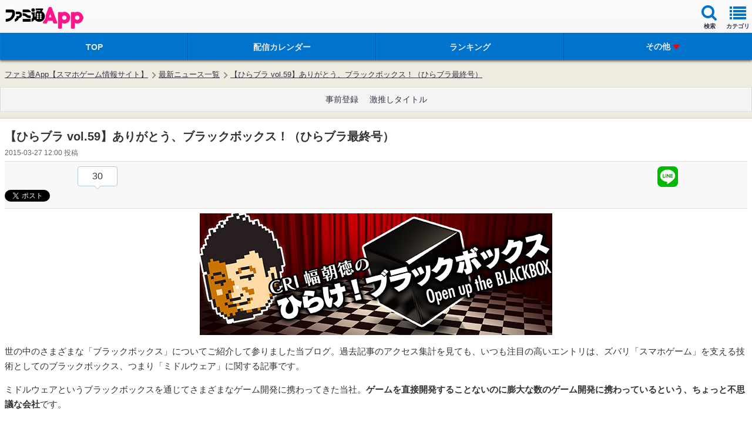

--- FILE ---
content_type: text/html
request_url: https://app.famitsu.com/20150327_508079/
body_size: 38357
content:
<!DOCTYPE html><html lang="ja" xmlns:fb="http://www.facebook.com/2008/fbml"><head><link rel="preload" href="/cssi/entry.json" as="fetch" /><link rel="preload" href="/cssi/cssi.js" as="script" /><script src="/cssi/cssi.js"></script><meta http-equiv="Content-Type" content="text/html; charset=UTF-8" /><meta name="viewport" content="width=device-width, initial-scale=1.0, maximum-scale=2.0, user-scalable=yes" /><meta name="format-detection" content="telephone=no"><meta name="apple-mobile-web-app-title" content="ファミ通App" /><meta name="description" content="【ひらブラ vol.59】今回は開発をお手伝いした、スマホゲームアプリを一挙にご紹介しようと思います。" /><meta property="fb:app_id" content="447265478651499" /><meta name="news_keywords" content="エンタメ, ゲーム, アプリ" /><meta property="og:description" content="【ひらブラ vol.59】今回は開発をお手伝いした、スマホゲームアプリを一挙にご紹介しようと思います。" /><meta property="og:image" content="https://app.famitsu.com/wp-content/uploads/2015/03/for_eyecatch3.jpg" /><meta property="og:site_name" content="ファミ通App" /><meta property="og:title" content="【ひらブラ vol.59】ありがとう、ブラックボックス！（ひらブラ最終号） | ファミ通App【スマホゲーム情報サイト】" /><meta property="og:type" content="article" /><meta property="og:url" content="https://app.famitsu.com/20150327_508079/" /><meta name="robots" content="max-image-preview:large" /><meta name="twitter:card" content="summary_large_image" /><meta name="twitter:site" content="@famitsuApp" /><meta name="twitter:url" content="https://app.famitsu.com/20150327_508079/" /><meta name="twitter:title" content="【ひらブラ vol.59】ありがとう、ブラックボックス！（ひらブラ最終号）" /><meta name="twitter:description" content="【ひらブラ vol.59】今回は開発をお手伝いした、スマホゲームアプリを一挙にご紹介しようと思います。" /><meta name="twitter:image" content="https://app.famitsu.com/wp-content/uploads/2015/03/for_eyecatch3.jpg" /><title>【ひらブラ vol.59】ありがとう、ブラックボックス！（ひらブラ最終号） | ファミ通App【スマホゲーム情報サイト】</title><link rel="canonical" href="/20150327_508079/" /><link rel="apple-touch-icon-precomposed"  sizes="192x192" href="/wp-content/wptouch-data/1/uploads/famitsu.png" /><link rel="apple-touch-icon-precomposed"  sizes="180x180" href="/wp-content/wptouch-data/1/uploads/famitsu.png" /><link rel="apple-touch-icon-precomposed"  sizes="120x120" href="/wp-content/wptouch-data/1/uploads/famitsu.png" /><link rel="apple-touch-icon-precomposed"  sizes="114x114" href="/wp-content/wptouch-data/1/uploads/famitsu.png" /><link rel="apple-touch-icon-precomposed"  href="/wp-content/wptouch-data/1/uploads/famitsu.png" /><link rel="apple-touch-icon-precomposed" href="/wp-content/plugins/wptouch/admin/images/default-bookmark.png" /><link rel="icon" href="/res/images/favicons/favicon.ico"><link rel="stylesheet" href="/wp-content/plugins/wptouch/themes/famitsu/default/style.css?v=17254976001" type="text/css" media="screen" /><link rel="stylesheet" href="/wp-content/themes/famitsu/css/ad/ad_famitsuapp_sp.css?v=17254976021" type="text/css" /><link rel="alternate" type="application/rss+xml" title="ファミ通App &raquo; フィード" href="/feed/" /><link rel='stylesheet' id='foundation_font_awesome_css-css'  href='/wp-content/plugins/wptouch/themes/foundation/modules/font-awesome/font-awesome.min.css?ver=07078a97d66756f213dbca3e379bf084' type='text/css' media='screen' /><link rel='prev' title='【にゃんこ大戦争４コマ】策略' href='/20150327_504121/' /><link rel='next' title='【新作】パチ要素を引っ提げてガチな不良系スマホゲー『スカッズ ～最凶の絆～』登場' href='/20150327_501128/' /><link rel='shortlink' href='/?p=508079' /><link rel="stylesheet" href="/wp-content/plugins/wptouch/themes/famitsu/default/css/html5reset-1.6.1.css" type="text/css" media="screen" /><link rel="stylesheet" href="/wp-content/themes/famitsu/css/common-device.css?v=17254976021" type="text/css" media="screen" /><link rel="stylesheet" href="/wp-content/plugins/wptouch/themes/famitsu/default/css/mmenu.css" type="text/css" media="screen" /><link rel="stylesheet" href="/wp-content/themes/famitsu/css/swiper.min.css" type="text/css"><link rel="stylesheet" href="/wp-content/themes/famitsu/css/smt_famitsu_app.css?v=17254976021" type="text/css" media="screen" /><link rel="stylesheet" href="/wp-content/themes/famitsu/css/feature/smt_famitsu_app_feature.css?v=17254976021" type="text/css" media="screen" /><link rel="stylesheet" href="/wp-content/plugins/wptouch/themes/famitsu/default/css/e2info.css?v=17254975991" type="text/css" media="screen" /><link rel="stylesheet" type="text/css" href="/wp-content/themes/famitsu/style_sphone_customer.css?v=16988950161" /><script type="application/ld+json">{"@context":"http://schema.org","@type":"Article","mainEntityOfPage":{"@type":"WebPage","@id":"/20150327_508079/"},"publisher":{"@type":"Organization","name":"ファミ通App","logo":{"@type":"ImageObject","url":"/wp-content/plugins/wptouch/themes/famitsu/img/apple-touch-icon-precomposed.png"}},"headline":"【ひらブラ vol.59】ありがとう、ブラックボックス！（ひらブラ最終号）","datePublished":"2015-03-27T12:00:29+0900","dateModified":"2015-03-27T10:02:59+0900","author":{"@type":"Organization","name":"ファミ通App"},"description":"【ひらブラ vol.59】今回は開発をお手伝いした、スマホゲームアプリを一挙にご紹介しようと思います。","articleBody":"世の中のさまざまな「ブラックボックス」についてご紹介して参りました当ブログ。過去記事のアクセス集計を見ても、いつも注目の高いエントリは、ズバリ「スマホゲーム」を支える技術としてのブラックボックス、つまり「ミドルウェア」に関する記事です。 ミドルウェアというブラックボックスを通じてさまざまなゲーム開発に携わってきた当社。ゲームを直接開発することないのに膨大な数のゲーム開発に携わっているという、ちょっと不思議な会社です。 「どんなときに仕事のやりがいを感じますか？」 こんな質問をされることもありますが、答えはいつもシンプルにして明確です。 「ゲームが無事にリリースされ、 “ありがとう” と言ってもらえる瞬間です！」 そこで、今回は、そんなブラックボックスたるCRIWAREを介して、当社がその開発をお手伝いした、スマホゲームアプリを一挙にご紹介しようと思います。 ▲クリエイターのみなさまからの「ありがとう」がボクたちの活力源です！ 読者のみなさんがプレイしていたりプレイしたことのあるアプリもあるかもしれません。ぜひチェックしてみてくださいね！ 今回ひさしぶりに、いつもご愛読頂いている皆さまのために、プレゼント企画もご用意しました。 簡単なアンケート（下記のアプリのなかで「プレイしたことのあるもの」を教えていただく）にご回答頂くと、抽選で書籍『CRI ADX2 で作るゲームサウンド制作ガイド（CRI ADX2 公式ガイド）』を贈呈致します。CD付の本格的な「ADX2解説本」です。 プレゼント企画へのご応募は、記事の最後にあるリンクからどうぞ！ CRIWARE搭載アプリのご紹介（2015年1月〜） 最新のものから、順番にご紹介していきます！ まずは、2015年に入ってからリリースされたアプリです。 では、スタート！！！ スカッズ ～最凶の絆～（セガ） http://squads.sega-net.com/ 夢王国と眠れる100人の王子様（ジークレスト） http://www.yume-100.com/ ソニック ランナーズ（セガ） http://sonicrunners.sega-net.com/jp/ Wizrogue - Labyrinth of Wizardry -（タイトー） https://www.taito.co.jp/wizrogue ドラゴンボールZ ドッカンバトル（バンダイナムコゲームス） http://dbz-dokkan.bngames.net/ ディズニーの牧場ゲーム:マジックキャッスルドリームアイランド（Marvelous Inc.） https://itunes.apple.com/jp/app/dizunino-mu-changgemu-majikkukyassurudorimuairando/id888532728 城とドラゴン（Asobism） http://www.asobism.co.jp/social/shirodora/ ぐるりんクエスト（gloops） http://gloops.com/game/gururinquest/ 七つの大罪 ポケットの中の騎士団（DeNA） https://itunes.apple.com/jp/app/qitsuno-da-zui-pokettono-zhongno/id924850213 大乱闘!!ドラゴンパレード（セガネットワークス） http://dorapare.sgn-axm.jp/ トイズドライブ（ブシロード） http://toysdrive.bushimo.jp/ CRIWARE搭載アプリのご紹介（2014年1月〜） 続いて、昨年、2014年にリリースされたゲームアプリのご紹介です（一部、それ以前のものも含まれています）。 どのアプリも、CRIWAREをご活用頂いています。 サモンソウルバトル（gloops） http://gloops.com/game/summonsoulbattle/ ファントム オブ キル（gumi） https://pk.fg-games.co.jp/ 疾走、ヤンキー魂（スクウェア・エニックス） http://www.jp.square-enix.com/yantama/ 乖離性ミリオンアーサー（スクウェア・エニックス） http://portal.million-arthurs.com/kairi/ ハロプロタップライブ（アスキス） http://www.askiss.co.jp/helloprotaplive/ ソードアート・オンライン コード・レジスタ（バンダイナムコゲームス） https://itunes.apple.com/jp/app/sodoato-onrain-kodo-rejisuta/id938036662 シンデレラブレイド２（ネット） https://itunes.apple.com/jp/app/shindererabureido2/id937580024# 千年の巨神（enish） http://www.1000kyoshin.com/ SKYLOCK - 神々と運命の五つ子 -（gloops） http://app.gloops.com/game/skylock/ ゴシップライター ～消えたアイドルを救え！～（ボルテージ） http://sus-app.voltage.co.jp/gossipwriter.html アイドルクロニクル（タイトー） http://ichro.jp/ ONE PIECE DANCE BATTLE.（バンダイナムコゲームス） https://itunes.apple.com/jp/app/one-piece-dance-battle./id930778771 フェアリーテイル ～ブレイブサーガ～（タイトー） https://www.taito.co.jp/fairytailBS オシャレコーデ　GIRLS HOLIC（セガネットワークス） http://girlsholic.sega-net.com/ ドラゴンリーグＸ（Asobism） https://itunes.apple.com/jp/app/doragonrigux/id566304471 グリモア～私立グリモワール魔法学園～（アプリボット） http://grimoire.applibot.co.jp/preregister/grimoire_new/ ピコットキングダム（ガンホー・オンライン・エンターテイメント） http://picotto.gungho.jp/index_pc.html 戦国X（リアルスタイル） http://www.sengokux.com/ AKB48 ついに公式音ゲーでました。(公式)（ストラテジーアンドパートナーズ） http://akb48game.jp/ やじきた道中記乙（ARUZE MEDIA NET CORP.） http://www.universal-777.com/product/mobile/smart_phone.php ドラゴンクエストモンスターズ　スーパーライト（スクウェア・エニックス） https://itunes.apple.com/jp/app/doragonkuesutomonsutazu-suparaito/id710247888 ヱヴァンゲリヲン～決意の刻～（フューチャースコープ） http://www.futurescope.jp/smartphone/eva/evaslo8.html 餓狼伝説PREMIUM（SNKプレイモア） http://game.snkplaymore.co.jp/official/garou_premium/ ファンタシースターオンライン2 es（セガ） http://pso2.jp/es/ 宇宙戦艦ヤマト2199 Cosmo Guardian（バンダイナムコゲームス） http://ymt2199-cg.bngames.net/ CR聖闘士星矢 星の運命（三洋販売） https://itunes.apple.com/jp/app/cr-sheng-dou-shi-xing-shi/id820850207 パチスロ モンキーターンII（山佐） https://itunes.apple.com/jp/app/pachisuro-monkitan-ii/id834802630 サムライスピリッツ～剣豪八番勝負～（SNKプレイモア） https://itunes.apple.com/jp/app/samuraisupirittsu-jian-hao/id828836909 パチスロ ゼーガペイン（山佐） https://itunes.apple.com/jp/app/pachisuro-zegapein/id820655883 アナザーゴッドハーデス-奪われたZEUSver.-（ユニバーサルエンターテインメント） https://itunes.apple.com/jp/app/anazagoddohadesu-duowaretazeusver./id808664999 EVANGELION ART（フューチャースコープ） https://itunes.apple.com/jp/app/evangelion-art/id813529855 CR海物語アクア（三洋販売） https://itunes.apple.com/jp/app/cr-hai-wu-yuakua/id731221504 slotバジリスク～甲賀忍法帖～絆（ユニバーサルエンターテインメント） https://itunes.apple.com/jp/app/slotbajirisuku-jia-he-ren/id806064177 パチスロ テイルズオブデスティニー（北電子） 双刻のレガリア（ギークス） https://itunes.apple.com/jp/app/shuang-kenoregaria/id675492049 CR鉄拳（フューチャースコープ） https://itunes.apple.com/jp/app/cr-zhi-quan/id786115887 République（Camouflaj LLC） https://itunes.apple.com/jp/app/republique/id687888390 ガンダムコンクエスト（バンダイナムコゲームス） https://itunes.apple.com/jp/app/gandamukonkuesuto/id723331107 サカつくシュート！（セガネットワークス） https://itunes.apple.com/jp/app/sakatsukushuto!-ben-gesakka/id695408388 ワンダーフリック（レベルファイブ） https://itunes.apple.com/jp/app/wandafurikkur-furikkubatorurpg/id735918790 ドラゴンリーグA（Asobism） https://play.google.com/store/apps/details?id=jp.co.asobism.dragona2 ※すべてのタイトルを掲載しているわけではありません。 ※リンクURLは公式サイトまたはiOS/AndroidのいずれかのアプリDLページです。 ※タイトル名やアイコン画像が最新版と変わっている場合があります。 ※厳密なリリース日順にはなっておりませんのでご了承下さい。 ようやく、時代「が」追いついたミドルウェア！ 正直に打ち明けると、約７年前、ボクがスマホ向けミドルウェアの事業を立ち上げたときは、まだCRIWAREは「早すぎたミドルウェア」でした。 ウェブアプリやカジュアルゲームが多く、F2Pモデルのタイトルもまだまだ主流ではなく、今のように、ビジネス的にスマホで大成功されるゲーム企業もごくわずかでした。 このブログを書き始めた初期、ボクは、こんなことを書いていました。 家庭用ゲーム機を遊んだことのある方なら、ゲームの起動画面に「CRIWARE」ってロゴが表示されるので、ひょっとしたら見たことがあるかもしれません。全世界で、なんと2500種類以上のゲームに使って頂いているんですよ、凄い！（自画自賛ｗ）でも、スマホゲームの世界では、実は、まだまだ無名の新参者（涙）。スマホのスペックがどんどん上がってきて、家庭用ゲーム機で培ったいろんな技術が応用できるようになってきたし、スマホで使いやすいように最適化や改良もどんどん進めて、UnityやCocos2d-xにも対応してたりするんですが、今はまだ、ソーシャルゲームやスマホゲームの開発者の方々には全然知られていないんです（号泣）。 【ひらけ！ブラックボックス】vol.1-4：福袋も飛行機もゲームも？ゲーム開発を支える”黒い箱”とは /20140118_299944/ 我ながら改めて読み返すと、悲痛に満ちた思いが文面からひしひしと伝わってきます（汗。 でも、今や、状況はすっかり変わりました。 今回の記事、ここまでお読みいただいた方は、きっと、たくさんスクロールして読んでくれたことと思います（感謝）。CRIWAREというブラックボックスを使ってくれたたくさんのゲームアプリ。 今回掲載させて頂いたアプリが全てでは無いのですが、ブログ連載のスタートから今日に至るまで、ざっと50タイトル以上、OSの違いをカウントするならば、100タイトルに近いゲームをCRIWAREがお手伝いさせて頂いたことになります。 CRIWARE、「無名の新参者」から「ちょっと気になる存在」くらいにはなれたでしょうか（笑。 これも、ひとえに、みなさんのおかげです。 これまで、当ブログ『ひらけ！ブラックボックス』こと『ひらブラ』をチェックして頂いた、全ての読者の皆さんに感謝しています。ブログをチェックして、激励のメッセージやお問い合わせを頂いたゲーム開発者の方々に感謝しています。そして、このコーナーでの連載の機会を頂いた、エンターブレインの目黒編集長、笠井編集長代理に感謝しています。そして、この場を借りまして、1年以上にわたりボクの担当編集としていつも夜遅くまでお付き合い頂いたターザン馬場園さんに、心から感謝の気持ちをお伝えしたいと思います。 スマホゲームやソーシャルゲーム界での「ブラックボックス」の認知度も少しは向上したようですし、このブログの役目もひと段落ついたのかな、と思っております。 急ではありますが、ファミ通Appで毎週お届けしてきた『ひらブラ』blogは、今号をもって “ひとやすみ” させて頂きます。 最終号ということで、かなり豪華な（！？）読者プレゼントを用意しました。それは・・・ ▲「CRI ADX2で作るゲームサウンド制作ガイド」（翔泳社） じゃーん！！！ えっ？・・・どこが「豪華」なんだ、って？ この本、ADX2を理解するのに最高のバイブルなんですが、税込みで5,184円の書籍となっています。せっかくの記念すべき最終回ですので、今回、どどーん！と「59名様」に抽選でプレゼントいたします。どうですか、豪華でしょ！？ なぜ「59名」なのかって？ それは、今号が「59号」だからです（笑。 もしお時間がありましたら、『連載、５９ろーさん（ご苦労さん）！』のお気持ちだけでも、下記のアンケートフォームからお送り頂ければ、感慨ひとしおです。ついでに、書籍も当たっちゃうかもしれません（笑。 ■プレゼントに応募する方は下記フォームからどうぞ（上記ボタン画像をクリックでもOK！） http://goo.gl/forms/QozZjpl3hS ※リンク先は外部サイトになります。また、本企画はファミ通Appが運営する企画ではありません。 …というわけで、今週のひらブラはここまで。 それでは、またどこかでお会いしましょう！！！ 【ひらブラ公式facebookページ】 最新記事の更新情報や、記事には書けなかったウラ話、はみだしコラムなど、『ひらブラ』に関する情報を随時更新中。ページに「いいね！」をして頂ければつねに最新の情報をアナタのfacebookのタイムラインにお届けします！ http://crimw.me/fb-hirabla 【バックナンバー】 ※【ひらブラ vol.58】ミドルウェアはコストか？ ※【ひらブラ vol.57】どれ買い？Apple Watch発売まで３８日！ ※【ひらブラ vol.56】過去の自分からの挑戦状「ブラックボックスの中身は？」 ※【ひらブラ vol.55】快適な音ゲーをAndroidでも実現するための試み（Part.2）『遅延の自動推測（ADX2新機能）』 ※【ひらブラ vol.54】しゃべる家電 by CRIWARE やウェアラブル ※【ひらブラ vol.53】マルチプレイ時のローカルマッチングをGPS/Bluetoothレスに！？（ゲーム開発者向け） ※【ひらブラ vol.52】どんなゲームにCRIWAREは使われているのか？ ※【ひらブラ vol.51】ボク流「タイムラプス撮影」活用術 ※【ひらブラ vol.50】CES2015はウェアラブル一色！（のはずｗ） ※【ひらブラ vol.49】アイドル見せびらかしゲーム『アイドルクロニクル』開発秘話（その２） ※【ひらブラ vol.48】アイドル見せびらかしゲーム『アイドルクロニクル』開発秘話（その１） ※【ひらブラ vol.47】ウェアラブル『はじめます』のでパートナー募集！ ※【ひらブラ vol.46】facebook利用６年目で「改心」してみる ※【ひらブラ vol.45】ふしぎなブラックボックス ※【ひらブラ vol.44】続：Google社のゲーム「イングレス」でダイエットしてみた（その３） ※【ひらブラ vol.43】続：Google社のゲーム「イングレス」でダイエットしてみた（その２） ※【ひらブラ vol.42】Google社のゲーム「イングレス」でダイエットしてみた（その１） ※【ひらブラ vol.41】『ゴシップライター〜消えたアイドルを救え！〜』ボルテージ開発秘話（その2） ※【ひらブラ vol.40】『ゴシップライター〜消えたアイドルを救え！〜』ボルテージ開発秘話（その1） ※【ひらブラ vol.39】ストリートビューの「斜め上」 ※【ひらブラ vol.38】導入判断を「いつやるか？」→「今でしょ！」 ※【ひらブラ vol.37】音数を諦めず／音質を妥協せず／負荷を極小にする方法（iOS&amp;amp;Android） ※【ひらブラ vol.36】ネーミングによる期待感の創出（Apple Watch や Destinyの話） ※【ひらブラ vol.35】快適な音ゲーをAndroidでも実現するための試み（シリーズ） ※【ひらブラ vol.34】スマホは人を「行商」にする ※【ひらブラ vol.33】ゲームがアツい”秋”が到来！CEDEC &amp;amp; 東京ゲームショウ ※【ひらブラ vol.32】看護師不足をゲーム技術で解決する（CRIのヘルスケア事業） ※【ひらブラ vol.31】クリエイティビティの背後には「技術」あり ※【ひらブラ vol.30】「コントローラの正しい持ち方」を教えてくれた人 ※【ひらブラ vol.29】ありえないほど近い！のススメ（オトナ向けシルクを観てきた話） ※【ひらブラ vol.28】Cocos2d-xに関するニュースと、大学で講義した話 ※【ひらブラ vol.27】ウェアラブルで生活してみたよ（休日編） ※【ひらブラ vol.26】ウェアラブルで生活してみたよ（平日編） ※【ひらブラ vol.25】Google I/O に行ってきました！（読者プレゼントもあります） ※【ひらブラ vol.24】ミドルウェア「５つの真実」 ※【ひらブラ vol.23】ゲームはタブレットをサポートすべきか（アンケート集計結果から） ※【ひらブラ vol.22】CRIロードマップを「ファミ通」読者さま向けに読み解いてみた ※【ひらブラ vol.21】ゲーム実況について語ってみる ※【ひらブラ vol.20】認識系ブラックボックス最前線（Part-2） ※【ひらブラ vol.19】認識系ブラックボックス最前線（Part-1） ※【ひらブラ vol.18】アルファムービーってどうやって作ったらいいの？ ※【ひらブラ vol.17】タブレット向けゲームに関する緊急アンケート（プレゼント付） ※【ひらブラ vol.16】ミドルウェアだけど質問ある？ ※【ひらブラ vol.15】未来から来た行商人からモノを買ってみた ※【ひらブラ vol.14】ワンフリ、ガンソ、Republique！人気アプリの「音」のヒミツ ※【ひらブラ vol.13】お台場に1000人のスマゲ開発者が集結!? CRI Uniteレポート(前編) ※【ひらブラ vol.12】行動変容の春だから…「人生をゲーム化してみよう」 ※【ひらブラ vol.11】長く遊べるゲームを低コストでつくるには（ナラティブなゲームってなんだろう？） ※【ひらブラ vol.10】ゲームとムービーの歴史を振り返ってみよう！（最新の動画演出とUnity） ※【ひらブラ vol.9】目にみえないデータの恐怖と魅力（Unityオーディオの独自強化） ※【ひらブラ vol.8】CarPlayはOSか？（ゲームのリッチ化とUnityについて） ※【ひらブラ vol.7】スマホで「音ゲー」３つの課題（ハマるな危険！アプリ開発の落とし穴） ※【ひらブラ vol.6】雪を溶かすメカニズム知ってる？（プロデューサー説得トラの巻） ※【ひらブラ vol.5】ギョーカイ用語は「言葉」のブラックボックス ※【ひらブラ vol.4】gumi田村さんに訊く「ズバリ！Cocos2d-xのココが魅力」 ※【ひらブラ vol.3】ドラクエの起動画面のひみつ（続・Cocos2d-xとCRIWAREの話） ※【ひらブラ vol.2】 LEDで無重力をつくる話 ※vol.1-4：福袋も飛行機もゲームも？ゲーム開発を支える”黒い箱”とは ※vol.1-3：福袋も飛行機もゲームも？ゲーム開発を支える&quot;黒い箱&quot;とは ※vol.1-2：福袋も飛行機もゲームも？ゲーム開発を支える&quot;黒い箱&quot;とは ※vol.1-1：福袋も飛行機もゲームも？ゲーム開発を支える&quot;黒い箱&quot;とは ※vol.0：創刊準備号ということでジコショーカイ 読者の方からのご意見ご感想やご質問なども大歓迎です。以下のコンタクトフォームからどうぞ。なるべく多くの方のご意見に誠意をもってお返事したいと思っております。 連絡先メールアドレスを入力してください（任意） ご意見ご感想やご質問などを入力してください。 &amp;nbsp; 【「送信！」を押す前に必ずお読みください】 送信いただいた場合、弊社が定めるプライバシーポリシーに同意したものとみなさせていただきます。 &amp;nbsp; 幅朝徳（はば とものり）　株式会社CRI・ミドルウェア　商品戦略室 室長、CRIWAREエヴァンジェリスト。学習院大学卒業後、CRIの前身である株式会社CSK総合研究所に入社。ゲームプランニングやマーケティング業務を経て、現CRIのミドルウェア事業立ち上げに創業期から参画。セガサターンやドリームキャストをきっかけに産声を上げたミドルウェア技術を、任天堂・ソニー・マイクロソフトが展開するすべての家庭用ゲーム機に展開。その後、モバイル事業の責任者として初代iPhone発売当時からミドルウェアのスマートフォン対応を積極推進。GREE社やnhn社といった企業とのコラボでミドルウェアの特性を活かしたアプリのプロデュースも行う。近年は、ゲームで培った技術やノウハウの異業種展開として、メガファーマと呼ばれる大手製薬会社のMR(医療情報担当者)向けのiPadを使ったSFAシステムを開発、製薬業界シェアNo.1を獲得しゲーミフィケーションやゲームニクスの事業化を手掛ける。現在、さらなる新規の事業開拓や未来のサービス開発を担当する傍ら、ますます本格化するスマホゲームのリッチ化を支援するためにモバイルゲーム開発者におけるミドルウェア技術の認知向上のためエヴァンジェリストとしての活動に注力中。 趣味は、映画鑑賞とドライブ、クロースアップマジック、デジスコによる野鳥撮影、コンパニオンバードの飼育、そしてもちろん、ゲーム。 CRI・ミドルウェア　ウェブサイト http://www.cri-mw.co.jp/","image":[{"@type":"ImageObject","url":"/wp-content/uploads/2015/03/for_eyecatch3.jpg","width":300,"height":300}]}</script><script type="application/ld+json">{"@context":"http://schema.org","@type":"BreadcrumbList","itemListElement":[{"@type":"ListItem","position":1,"name":"ファミ通App【スマホゲーム情報サイト】","item":"/"},{"@type":"ListItem","position":2,"name":"最新ニュース一覧","item":"/category/news/"},{"@type":"ListItem","position":3,"name":"【ひらブラ vol.59】ありがとう、ブラックボックス！（ひらブラ最終号）","item":"/20150327_508079/"}]}</script><script>
dataLayer = [{
"article_id": "508079",
}];
</script><script src="/wp-content/plugins/wptouch/themes/famitsu/default/js/jquery-2.0.2.min.js"></script><script src="/wp-content/plugins/wptouch/themes/famitsu/default/js/jquery.cookie.js"></script><script src="/wp-content/themes/famitsu/js/common-device.js?v=17254976031"></script><script src="/wp-content/plugins/wptouch/themes/famitsu/default/js/smt.js?v=17254975991"></script><script src="/wp-content/plugins/wptouch/themes/famitsu/default/js/jquery.mmenu.min.js"></script><script src="/wp-content/themes/famitsu/js/iscroll.js"></script><script src="/wp-content/themes/famitsu/js/swiper.min.js"></script><script>
		window.onload=function(){
				var swiper = new Swiper('.swiper-container-gametitle', {
				nextButton: '.swiper-button-next-gametitle',
				prevButton: '.swiper-button-prev-gametitle',
				pagination: '.swiper-pagination-gametitle',
				slidesPerView: 1.5,
				paginationClickable: true,
				spaceBetween: 30,
				freeMode: true
			});
		}
	</script><script type="text/javascript" src="/wp-content/plugins/wptouch/themes/famitsu/default/js/movie_overlay_ad.js"></script><script type='text/javascript'>
var INSERT_AD_TAGS_PC = new Object();
var INSERT_AD_TAGS_SP = new Object();
var AD_P_HEADER_BANNER_AD_SERVICE = '';
var AD_P_HEADER_BANNER_ID_FLEXONE = '';
var AD_FOOTER_HTML = "<ul class=\"rotate_footer\"><li data-id=\"0\"><script type='text\/javascript'>try{TagProvider.requestAds({sectionId: 11921, dmp: false, sync: false});}catch(err){}<\/script><div id=\"17000_11921\"><script type=\"text\/javascript\">try{TagProvider.displayAd('17000_11921');}catch(err){}<\/script><\/div><\/li><li data-id=\"1\"><script type='text\/javascript'>try{TagProvider.requestAds({sectionId: 11916, dmp: false, sync: false});}catch(err){}<\/script><div id=\"16995_11916\"><script type=\"text\/javascript\">try{TagProvider.displayAd('16995_11916');}catch(err){}<\/script><\/div><\/li><li data-id=\"2\"><script type='text\/javascript'>try{TagProvider.requestAds({sectionId: 11917, dmp: false, sync: false});}catch(err){}<\/script><div id=\"16996_11917\"><script type=\"text\/javascript\">try{TagProvider.displayAd('16996_11917');}catch(err){}<\/script><\/div><\/li><li data-id=\"3\"><script type='text\/javascript'>try{TagProvider.requestAds({sectionId: 11918, dmp: false, sync: false});}catch(err){}<\/script><div id=\"16997_11918\"><script type=\"text\/javascript\">try{TagProvider.displayAd('16997_11918');}catch(err){}<\/script><\/div><\/li><li data-id=\"4\"><script type='text\/javascript'>try{TagProvider.requestAds({sectionId: 11919, dmp: false, sync: false});}catch(err){}<\/script><div id=\"16998_11919\"><script type=\"text\/javascript\">try{TagProvider.displayAd('16998_11919');}catch(err){}<\/script><\/div><\/li><li data-id=\"5\"><script type='text\/javascript'>try{TagProvider.requestAds({sectionId: 11920, dmp: false, sync: false});}catch(err){}<\/script><div id=\"16999_11920\"><script type=\"text\/javascript\">try{TagProvider.displayAd('16999_11920');}catch(err){}<\/script><\/div><\/li><\/ul>";
var AD_FOOTER_MAX_LENGTH = 6;
var AD_FOOTER_INTERVAL = 7000;



</script><script type='text/javascript'>
</script><script type="text/javascript">
var txt = "パズドラ";
</script><script>
jQuery(document).ready(function($) {
	if (navigator.userAgent.indexOf('iPhone') > 0 ) {
		$(".fc-link").attr("href", $(".fc-src-iphone").html());
	} else if (navigator.userAgent.indexOf('Android') > 0 ) {
		$(".fc-link").attr("href", $(".fc-src-android").html());
	} else {
	}
});
</script><style>#top-header{z-index:1000}#wpadminbar{z-index:1001}#ptcd_modal_dialog{z-index:1010}</style><style>.fc-contents-wrapper{background-color:#FFF;-webkit-box-shadow:0 1px 2px rgba(0,0,0,0.15);-moz-box-shadow:0 1px 2px rgba(0,0,0,0.15);box-shadow:0 1px 2px rgba(0,0,0,0.15)}.fc-contents-header{position:relative;display:block;font-size:16px;color:#424242;font-weight:bold;padding:4px
8px;background-color:#D8D8D8;line-height:1.3;border-top:1px solid #CCC;border-bottom:1px solid #CCC;-webkit-text-shadow:0 1px 0 rgba(255,255,255,0.85);-moz-text-shadow:0 1px 0 rgba(255,255,255,0.85);text-shadow:0 1px 0 rgba(255,255,255,0.85);-webkit-box-shadow:0 1px 0 rgba(255,255,255,0.6) inset;-moz-box-shadow:0 1px 0 rgba(255,255,255,0.6) inset;box-shadow:0 1px 0 rgba(255,255,255,0.6) inset}.fc-contents-header .fc-header-decoration{border-left:4px solid #0074cc;padding-left:8px}.fc-article-main{color:#222}.fc-article-list{padding:1px;margin:0
!important}.fc-article-list
table{line-height:0;border-spacing:0}.fc-article-list
li{list-style:none;margin:0;padding:0}.fc-article-list
td{vertical-align:top;padding:0;border:none}.fc-article-img
img{height:90px;width:auto}.fc-article-body{font-size:12px;margin:4px
!important;line-height:1.2em}.fc-article-detail{text-align:end;margin-right:4px;margin-top:14px}.fc-article-detail
span{font-size:12px;color:#44f;padding:3px;border:1px
solid #44f;border-radius:6px}.fc-article-pr{text-align:end;margin-right:6px;margin-top:18px}.fc-article-pr
span{font-size:11px;color:#888}span.rank-color-pr{background:#E0EEFF}.body-gametips .fc-contents-header{padding:6px
10px}.body-gametips .fc-article-detail{margin-top:16px}.body-gametips .fc-article-detail
span{padding:2px
4px}.body-gametips .fc-article-pr{margin-top:24px}</style></head><body> <noscript></noscript><noscript><div id="noscript-wrap"><div id="noscript"> <strong>Notice</strong><p>JavaScript for Mobile Safari is currently turned off.</p><p>Turn it on in <em>Settings &rsaquo; Safari</em><br /> to view this website.</p></div></div> </noscript><div id="wrapper"><aside><aside class="js-ad-video-overwrapper"> </aside> </aside><header id="global-header" class="clearfix"><div class="clearfix jack-header"><div id="logo"><div><a class="retina" href=""  >ファミ通 App</a></div><style>.jack-header
#logo{display:flex}.jack-header .jack-logo{display:flex;align-items:center}.jack-logo:before{content:"x";position:relative;font-size:20px;font-weight:300;color:hsla(0,0%,0%,.5);bottom:2px;margin:0
6px}.jack-logo
img{display:block;max-width:120px;max-height:37px;padding-top:5px}</style></div><ul class="header-navi clearfix"><li> <a id="sideMenu" class="navi-box first" href="#menu"><i class="icon icon-list"></i><span class="inner font-size-mini">カテゴリ</span></a></li><li class="header-right-navi-search"> <a class="navi-box" href="javascript:;"><i class="icon icon-search"></i><span class="inner">検索</span></a></li></ul></div> <dev class="header-gam">  </dev><div class="header-navi-sub"><div id="contents-search" class="header-nav-sub-box"> <span class="arrow"> <span class="arrow arrow-up"></span> <span class="arrow arrow-edge"></span> </span><dl><dt class="search-header">フリーワードでゲームを検索</dt><dd><div class="search-text"><form class="search-form bdrs4 clearfix" method="get" action="/"> <input class="search-text place-holder default-place-holder" name="s" type="text" value="パズドラ"> <input class="search-btn" type="submit" name="" value="検索"></form></div></dd></dl><dl class="mt24"><dt class="search-header">タグをタップして検索</dt><dd><ul class="search-tag clearfix"><li><a href="/tag/movie/" class="search-tag-btn">動画あり</a></li><li><a href="/tag/%e5%a4%a7%e5%a1%9a%e8%a7%92%e6%ba%80/" class="search-tag-btn">大塚角満</a></li><li><a href="/tag/puzzle_and_dragons/" class="search-tag-btn">パズル＆ドラゴンズ</a></li><li><a href="/tag/%e3%83%a2%e3%83%b3%e3%82%b9%e3%82%bf%e3%83%bc%e3%82%b9%e3%83%88%e3%83%a9%e3%82%a4%e3%82%af/" class="search-tag-btn">モンスターストライク</a></li><li><a href="/tag/%e3%82%af%e3%83%a9%e3%83%83%e3%82%b7%e3%83%a5%e3%83%bb%e3%82%aa%e3%83%96%e3%83%bb%e3%82%af%e3%83%a9%e3%83%b3/" class="search-tag-btn">クラッシュ・オブ・クラン</a></li><li><a href="/tag/%e3%83%89%e3%83%a9%e3%83%9d%e9%83%a8/" class="search-tag-btn">ドラポ部</a></li><li><a href="/tag/%E3%83%96%E3%83%AC%E3%83%95%E3%83%AD/" class="search-tag-btn">ブレフロ</a></li><li><a href="/tag/ff-%e3%83%ac%e3%82%b3%e3%83%bc%e3%83%89%e3%82%ad%e3%83%bc%e3%83%91%e3%83%bc/" class="search-tag-btn">FF レコードキーパー</a></li><li><a href="/tag/%e3%82%b1%e3%83%aa%e5%a7%ab%e3%82%b9%e3%82%a4%e3%83%bc%e3%83%84/" class="search-tag-btn">ケリ姫スイーツ</a></li><li><a href="/category/game-tips/com2us/" class="search-tag-btn">Com2uS</a></li></ul></dd></dl><dl class="mt24"><dt class="search-header">ジャンルをタップして検索</dt><dd><ul class="search-tag clearfix"><li><a class="search-tag-btn" href="/?cat=684">カジュアル</a></li><li><a class="search-tag-btn" href="/?cat=506">アクション</a></li><li><a class="search-tag-btn" href="/?cat=507">RPG</a></li><li><a class="search-tag-btn" href="/?cat=508">タワーディフェンス</a></li><li><a class="search-tag-btn" href="/?cat=509">シミュレーション</a></li><li><a class="search-tag-btn" href="/?cat=510">アドベンチャー</a></li><li><a class="search-tag-btn" href="/?cat=511">シューティング</a></li><li><a class="search-tag-btn" href="/?cat=530">FPS/TPS</a></li><li><a class="search-tag-btn" href="/?cat=513">ソーシャル</a></li><li><a class="search-tag-btn" href="/?cat=514">スポーツ</a></li><li><a class="search-tag-btn" href="/?cat=515">パズル・テーブル</a></li><li><a class="search-tag-btn" href="/?cat=516">音ゲー</a></li><li><a class="search-tag-btn" href="/?cat=517">レース</a></li></ul></dd></dl><div class="search-popup-close"><a href="#">このウィンドウを閉じる</a></div></div></div> <nav id="menu" class="mmenu"><ul id="category-navi" class=""><li id="menu-item-2257331" class="Selected iphone menu-item menu-item-type-custom menu-item-object-custom menu-item-has-children menu-item-2257331"><a href="/group/news/page/1">ニュース</a><ul class="sub-menu"><li id="menu-item-2257340" class="menu-item menu-item-type-custom menu-item-object-custom menu-item-2257340"><a href="/group/news/page/1">ニュース総合</a></li><li id="menu-item-1265461" class="menu-item menu-item-type-custom menu-item-object-custom menu-item-1265461"><a href="/ranking/article">ニュースランキング</a></li><li id="menu-item-2257345" class="menu-item menu-item-type-custom menu-item-object-custom menu-item-2257345"><a href="/group/interview/page/1">インタビュー</a></li><li id="menu-item-2256756" class="menu-item menu-item-type-custom menu-item-object-custom menu-item-2256756"><a href="/schedule/pre-registration">事前登録</a></li><li id="menu-item-2257351" class="menu-item menu-item-type-custom menu-item-object-custom menu-item-2257351"><a href="/group/game-tips/page/1">ニュース TOPへ</a></li></ul></li><li id="menu-item-2257332" class="Selected android menu-item menu-item-type-custom menu-item-object-custom menu-item-has-children menu-item-2257332"><a href="/group/news/page/1">ニュース</a><ul class="sub-menu"><li id="menu-item-2257341" class="menu-item menu-item-type-custom menu-item-object-custom menu-item-2257341"><a href="/group/news/page/1">ニュース総合</a></li><li id="menu-item-2257343" class="menu-item menu-item-type-custom menu-item-object-custom menu-item-2257343"><a href="http:///ranking/article">ニュースランキング</a></li><li id="menu-item-2257346" class="menu-item menu-item-type-custom menu-item-object-custom menu-item-2257346"><a href="/group/interview/page/1">インタビュー</a></li><li id="menu-item-2257348" class="menu-item menu-item-type-custom menu-item-object-custom menu-item-2257348"><a href="/schedule/pre-registration">事前登録</a></li><li id="menu-item-2257352" class="menu-item menu-item-type-custom menu-item-object-custom menu-item-2257352"><a href="/group/game-tips/page/1">ニュース TOPへ</a></li></ul></li><li id="menu-item-2257333" class="Selected ipad menu-item menu-item-type-custom menu-item-object-custom menu-item-has-children menu-item-2257333"><a href="/group/news/page/1">ニュース</a><ul class="sub-menu"><li id="menu-item-2257342" class="menu-item menu-item-type-custom menu-item-object-custom menu-item-2257342"><a href="/group/news/page/1">ニュース総合</a></li><li id="menu-item-2257344" class="menu-item menu-item-type-custom menu-item-object-custom menu-item-2257344"><a href="/ranking/article">ニュースランキング</a></li><li id="menu-item-2257347" class="menu-item menu-item-type-custom menu-item-object-custom menu-item-2257347"><a href="/group/interview/page/1">インタビュー</a></li><li id="menu-item-2257349" class="menu-item menu-item-type-custom menu-item-object-custom menu-item-2257349"><a href="/schedule/pre-registration">事前登録</a></li><li id="menu-item-2257353" class="menu-item menu-item-type-custom menu-item-object-custom menu-item-2257353"><a href="/group/game-tips/page/1">ニュース TOPへ</a></li></ul></li><li id="menu-item-2257335" class="Selected iphone menu-item menu-item-type-custom menu-item-object-custom menu-item-has-children menu-item-2257335"><a href="/group/iphone/page/1">iPhone/iPadアプリ</a><ul class="sub-menu"><li id="menu-item-1267060" class="menu-item menu-item-type-custom menu-item-object-custom menu-item-1267060"><a href="/schedule/delivered">配信開始のアプリ</a></li><li id="menu-item-2256757" class="menu-item menu-item-type-custom menu-item-object-custom menu-item-2256757"><a href="/group/review/page/1">新作レビュー</a></li><li id="menu-item-2257358" class="menu-item menu-item-type-custom menu-item-object-custom menu-item-2257358"><a href="/ranking/app">おすすめ</a></li><li id="menu-item-995424" class="menu-item menu-item-type-custom menu-item-object-custom menu-item-995424"><a href="/ranking/app">ランキング</a></li><li id="menu-item-2257361" class="menu-item menu-item-type-custom menu-item-object-custom menu-item-2257361"><a href="/group/iphone/page/1">iPhoneアプリ TOPへ</a></li></ul></li><li id="menu-item-2257336" class="Selected android menu-item menu-item-type-custom menu-item-object-custom menu-item-has-children menu-item-2257336"><a href="/group/android/page/1">Androidアプリ</a><ul class="sub-menu"><li id="menu-item-2257355" class="menu-item menu-item-type-custom menu-item-object-custom menu-item-2257355"><a href="/schedule/delivered">配信開始のアプリ</a></li><li id="menu-item-2256758" class="menu-item menu-item-type-custom menu-item-object-custom menu-item-2256758"><a href="/group/review/page/1">新作レビュー</a></li><li id="menu-item-2257359" class="menu-item menu-item-type-custom menu-item-object-custom menu-item-2257359"><a href="/ranking/app">おすすめ</a></li><li id="menu-item-995425" class="menu-item menu-item-type-custom menu-item-object-custom menu-item-995425"><a href="/ranking/app">ランキング</a></li><li id="menu-item-2257362" class="menu-item menu-item-type-custom menu-item-object-custom menu-item-2257362"><a href="/group/android/page/1">Androidアプリ TOPへ</a></li></ul></li><li id="menu-item-2257337" class="Selected menu-item menu-item-type-custom menu-item-object-custom menu-item-has-children menu-item-2257337"><a href="/group/game-tips/page/1">ゲーム攻略</a><ul class="sub-menu"><li id="menu-item-2257364" class="menu-item menu-item-type-custom menu-item-object-custom menu-item-2257364"><a href="/special/pokemon-go_diary">ポケモンGO</a></li><li id="menu-item-1498698" class="menu-item menu-item-type-custom menu-item-object-custom menu-item-1498698"><a href="/category/game-tips/compass/">#コンパス</a></li><li id="menu-item-214223" class="menu-item menu-item-type-taxonomy menu-item-object-category menu-item-214223"><a href="/category/game-tips/puzzle-and-dragons/">パズル＆ドラゴンズ</a></li><li id="menu-item-412818" class="menu-item menu-item-type-taxonomy menu-item-object-category menu-item-412818"><a href="/category/game-tips/monster-strike/">モンスターストライク</a></li><li id="menu-item-214225" class="menu-item menu-item-type-taxonomy menu-item-object-category menu-item-214225"><a href="/category/game-tips/clash-of-clans/">クラッシュオブクラン</a></li><li id="menu-item-2257365" class="menu-item menu-item-type-custom menu-item-object-custom menu-item-2257365"><a href="/group/iphone/page/1">ゲーム攻略 TOPへ</a></li></ul></li><li id="menu-item-2257338" class="Selected menu-item menu-item-type-custom menu-item-object-custom menu-item-has-children menu-item-2257338"><a href="/group/blog/page/1">ブログ</a><ul class="sub-menu"><li id="menu-item-1248645" class="menu-item menu-item-type-taxonomy menu-item-object-category menu-item-1248645"><a href="/category/blog/bravefrontier2-blog/">ブレフロ2攻略ブログ</a></li><li id="menu-item-2257367" class="menu-item menu-item-type-custom menu-item-object-custom menu-item-2257367"><a href="/special/puzzdora-club">大塚角満の熱血パズドラ部！</a></li><li id="menu-item-214232" class="menu-item menu-item-type-taxonomy menu-item-object-category menu-item-214232"><a href="/category/blog/private-game/">個人開発ゲームを斬る</a></li><li id="menu-item-2257368" class="menu-item menu-item-type-custom menu-item-object-custom menu-item-2257368"><a href="/group/blog/page/1">ブログ TOPへ</a></li></ul></li><li id="menu-item-214233" class="Selected menu-item menu-item-type-taxonomy menu-item-object-category menu-item-has-children menu-item-214233"><a href="/category/comic/">マンガ</a><ul class="sub-menu"><li id="menu-item-214235" class="menu-item menu-item-type-taxonomy menu-item-object-category menu-item-214235"><a href="/category/comic/nyanko-war-4koma/">にゃんこ大戦争４コマ</a></li><li id="menu-item-412827" class="menu-item menu-item-type-taxonomy menu-item-object-category menu-item-412827"><a href="/category/comic/monkoma/">モンスターストライクSD4コマ　モンコマ</a></li><li id="menu-item-412835" class="menu-item menu-item-type-taxonomy menu-item-object-category menu-item-412835"><a href="/category/comic/keri-4koma/">ケリ姫４コマ</a></li><li id="menu-item-412830" class="menu-item menu-item-type-taxonomy menu-item-object-category menu-item-412830"><a href="/category/game-tips/divine-gate/dg-manga/">ディバゲ4コマ</a></li><li id="menu-item-214238" class="menu-item menu-item-type-taxonomy menu-item-object-category menu-item-214238"><a href="/category/comic/">マンガ TOPへ</a></li></ul></li></ul><div id="side-lower-box" class="side-navi-box"><a class="side-category-all-link" href="/category">全てのカテゴリを見る</a></div> </nav> <nav class="menu-mobile-main-menu-container"><ul id="global-navi" class="clearfix"><li id="menu-item-232983" class="menu-item menu-item-type-custom menu-item-object-custom menu-item-232983"><a href="/"><span class="inner">TOP</span></a></li><li id="menu-item-2257316" class="menu-item menu-item-type-custom menu-item-object-custom menu-item-2257316"><a href="/schedule/"><span class="inner">配信カレンダー</span></a></li><li id="menu-item-2256749" class="menu-item menu-item-type-custom menu-item-object-custom menu-item-2256749"><a href="/ranking/app"><span class="inner">ランキング</span></a></li><li id="menu-item-214105" class="menu-item menu-item-type-custom menu-item-object-custom menu-item-has-children menu-item-214105"><a class="navi-sub-menu-open"><span id="open-close" class="open-close-arrow open-arrow">その他</span></a><ul class="sub-menu" id="global-navi-sub-menu"><li id="menu-item-2257317" class="menu-item menu-item-type-custom menu-item-object-custom menu-item-2257317"><a href="/group/game-tips/page/1"><span class="inner">攻略</span></a></li><li id="menu-item-2257318" class="menu-item menu-item-type-custom menu-item-object-custom menu-item-2257318"><a href="/group/new-article/page/1"><span class="inner">ニュース</span></a></li><li id="menu-item-2256753" class="menu-item menu-item-type-custom menu-item-object-custom menu-item-2256753"><a href="/schedule/pre-registration"><span class="inner">事前登録</span></a></li><li id="menu-item-964889" class="menu-item menu-item-type-custom menu-item-object-custom menu-item-964889"><a href="/special/gekioshi"><span class="inner">アプリまとめ</span></a></li></ul></li></ul></nav> </header><div id="contents"><div class="topic-path-outer"><div class="topic-path-wrapper"><ol id="topic-path" class="clearfix"><li><a href='/'>ファミ通App【スマホゲーム情報サイト】</a><span class='next'>&gt;</span></li><li><a href='/category/news/'>最新ニュース一覧</a><span class='next'>&gt;</span></li><li><a class='last-link' href='/20150327_508079/'>【ひらブラ vol.59】ありがとう、ブラックボックス！（ひらブラ最終号）</a></li></ol></div></div> <aside id="gam_sp_header_banner_1" style="text-align: center; margin-top : 10px;"><div id="fta-s_new_top_mb_gam" class="histora-header-banner"></div> </aside><div id="common_footer_banner" class="histora-footer-banner"></div><aside id="widget-common-a" class="layout-ads-header"></aside><style>#global-navi > li
.inner{height:44px}</style><div id="sp-widget-all-message"></div><div class="textwidget"> <aside><div id="widget-textlink"><div> <a href="/schedule/pre-registration" style="font-size: 14px;padding: 0 7.5px">事前登録</a> <a href="/special/gekioshi" style="font-size: 14px;padding: 0 7.5px">激推しタイトル</a></div></div> </aside></div><div id="main-contents"><div id="article-post" class="contents-root"><div><div id="entry-box"><div id="entry-header" class="clearfix"><h1>【ひらブラ vol.59】ありがとう、ブラックボックス！（ひらブラ最終号）</h1><p class="entry-create-date"><span class="article-create-date"> 2015-03-27 12:00</span>&nbsp;投稿</p></div><div class="social-btn"><div class="social-btn-wrpper"><ul class="social-btn-list clearfix"><li><div class="twitter_box"> 30</div><div class="twitter-social-btn"> <a href="https://twitter.com/share" data-url="https://app.famitsu.com/20150327_508079/" class="twitter-share-button" data-via="famitsuapp" data-lang="ja" data-count="vertical" data-text="【ひらブラ vol.59】ありがとう、ブラックボックス！（ひらブラ最終号） | ファミ通App【スマホゲーム情報サイト】">ツイート</a></div></li><li style="width:28%"><div class="fb-like" data-href="https://app.famitsu.com/20150327_508079/" data-send="false" data-layout="box_count" data-width="450" data-show-faces="true" data-font="arial"></div></li><li><div class="hatena-social-btn"> <a href="http://b.hatena.ne.jp/entry/https://app.famitsu.com/20150327_508079/" class="hatena-bookmark-button" data-hatena-bookmark-layout="vertical-balloon" data-hatena-bookmark-lang="ja" title="このエントリーをはてなブックマークに追加"><img src="https://b.st-hatena.com/images/entry-button/button-only@2x.png" alt="このエントリーをはてなブックマークに追加" width="20" height="20" style="border: none;"/></a></div></li><li style="width:22%"><div class="line-socical-btn"> <a href="http://line.me/R/msg/text/?https%3A%2F%2Fapp.famitsu.com%2F20150327_508079%2F"> <img class="sns__img" src="/wp-content/plugins/wptouch/themes/famitsu/default/img/LINE_SOCIAL_Basic_typeA.png" width="35" height="35" alt="LINE"> </a></div></li></ul></div></div><div id="entry-body"><table class="img-one" style="width: 100%;" border="0" align="center"><tbody><tr><td align="center"><a href="/category/blog/open-blackbox/" target="_blank" rel="noopener noreferrer"><div style="max-height: calc(calc(100vw - 16px) * 207 / 600 ); height: 207px;" > <img class="aligncenter size-full wp-image-333758" src="/wp-content/uploads/2014/03/HIRAKE_BLACKBOX_TOP.jpg" alt="" width="600" height="207" /></div></a></td></tr></tbody></table><p>世の中のさまざまな「ブラックボックス」についてご紹介して参りました当ブログ。過去記事のアクセス集計を見ても、いつも注目の高いエントリは、ズバリ「スマホゲーム」を支える技術としてのブラックボックス、つまり「ミドルウェア」に関する記事です。</p><p><span style="font-family: Helvetica;">ミドルウェアというブラックボックスを通じてさまざまなゲーム開発に携わってきた当社。<b>ゲームを直接開発することないのに膨大な数のゲーム開発に携わっているという、ちょっと不思議な会社</b>です。</span></p><p>「どんなときに仕事のやりがいを感じますか？」</p><div id='content_ad_1'></div><p><span style="font-family: Helvetica;">こんな質問をされることもありますが、答えはいつもシンプルにして明確です。</span></p><p><b>「ゲームが無事にリリースされ、 “ありがとう” と言ってもらえる瞬間です！」</b></p><p>そこで、今回は、そんなブラックボックスたるCRIWAREを介して、<b>当社がその開発をお手伝いした、スマホゲームアプリを一挙にご紹介</b>しようと思います。</p><table class="img-one" style="width: 100%;" border="0" align="center"><tbody><tr><td align="center"><a href="/20150327_508079/thanks_blackbox/" rel="attachment wp-att-508083"><div style="max-height: calc(calc(100vw - 16px) * 399 / 600 ); height: 399px;" > <img class="aligncenter size-full wp-image-508083" src="/wp-content/uploads/2015/03/thanks_blackbox.jpg" alt="thanks_blackbox" width="600" height="399" /></div></a></td></tr></tbody></table><div class="caption-box"><span class="caption">▲クリエイターのみなさまからの「ありがとう」がボクたちの活力源です！</span></div><p>読者のみなさんがプレイしていたりプレイしたことのあるアプリもあるかもしれません。ぜひチェックしてみてくださいね！</p><p>今回ひさしぶりに、いつもご愛読頂いている皆さまのために、<b>プレゼント企画</b>もご用意しました。</p><p>簡単なアンケート（下記のアプリのなかで「プレイしたことのあるもの」を教えていただく）にご回答頂くと、抽選で書籍『CRI ADX2 で作るゲームサウンド制作ガイド（CRI ADX2 公式ガイド）』を贈呈致します。CD付の本格的な「ADX2解説本」です。</p><div id='content_ad_2'></div><p>プレゼント企画へのご応募は、<a href="#present">記事の最後にあるリンク</a>からどうぞ！</p><h2>CRIWARE搭載アプリのご紹介（2015年1月〜）</h2><p>最新のものから、順番にご紹介していきます！<br /> まずは、2015年に入ってからリリースされたアプリです。</p><p>では、スタート！！！</p><table class="img-one" style="width: 100%;" border="0" align="center"><tbody><tr><td align="center"><a href="/20150327_508079/001-1057/" target="_blank" rel="attachment wp-att-508084 noopener noreferrer"><div style="max-height: calc(calc(100vw - 16px) * 150 / 150 ); height: 150px;" > <img class="aligncenter size-full wp-image-508084" src="/wp-content/uploads/2015/03/001.png" alt="001" width="150" height="150" /></div></a></td></tr></tbody></table><p><b>スカッズ ～最凶の絆～（セガ）</b><br /> <a href="http://squads.sega-net.com/">http://squads.sega-net.com/</a></p><table class="img-one" style="width: 100%;" border="0" align="center"><tbody><tr><td align="center"><a href="/20150327_508079/002-933/" target="_blank" rel="attachment wp-att-508085 noopener noreferrer"><div style="max-height: calc(calc(100vw - 16px) * 150 / 150 ); height: 150px;" > <img class="aligncenter size-full wp-image-508085" src="/wp-content/uploads/2015/03/0021.png" alt="002" width="150" height="150" /></div></a></td></tr></tbody></table><p><b>夢王国と眠れる100人の王子様（ジークレスト）</b><br /> <a href="http://www.yume-100.com/">http://www.yume-100.com/</a></p><table class="img-one" style="width: 100%;" border="0" align="center"><tbody><tr><td align="center"><a href="/20150327_508079/003-836/" target="_blank" rel="attachment wp-att-508086 noopener noreferrer"><div style="max-height: calc(calc(100vw - 16px) * 150 / 150 ); height: 150px;" > <img class="aligncenter size-full wp-image-508086" src="/wp-content/uploads/2015/03/0031.png" alt="003" width="150" height="150" /></div></a></td></tr></tbody></table><p><b>ソニック ランナーズ（セガ）</b><br /> <a href="http://sonicrunners.sega-net.com/jp/">http://sonicrunners.sega-net.com/jp/</a></p><div id='content_ad_3'></div><table class="img-one" style="width: 100%;" border="0" align="center"><tbody><tr><td align="center"><a href="/20150327_508079/004-715/" target="_blank" rel="attachment wp-att-508087 noopener noreferrer"><div style="max-height: calc(calc(100vw - 16px) * 150 / 150 ); height: 150px;" > <img class="aligncenter size-full wp-image-508087" src="/wp-content/uploads/2015/03/0041.png" alt="004" width="150" height="150" /></div></a></td></tr></tbody></table><p><b>Wizrogue &#8211; Labyrinth of Wizardry -（タイトー）</b><br /> <a href="https://www.taito.co.jp/wizrogue">https://www.taito.co.jp/wizrogue</a></p><table class="img-one" style="width: 100%;" border="0" align="center"><tbody><tr><td align="center"><a href="/20150327_508079/005-613/" target="_blank" rel="attachment wp-att-508088 noopener noreferrer"><div style="max-height: calc(calc(100vw - 16px) * 150 / 150 ); height: 150px;" > <img class="aligncenter size-full wp-image-508088" src="/wp-content/uploads/2015/03/0051.png" alt="005" width="150" height="150" /></div></a></td></tr></tbody></table><p><b>ドラゴンボールZ ドッカンバトル（バンダイナムコゲームス）</b><br /> <a href="http://dbz-dokkan.bngames.net/">http://dbz-dokkan.bngames.net/</a></p><p><b>ディズニーの牧場ゲーム:マジックキャッスルドリームアイランド（Marvelous Inc.）</b><br /> <a href="https://itunes.apple.com/jp/app/dizunino-mu-changgemu-majikkukyassurudorimuairando/id888532728">https://itunes.apple.com/jp/app/dizunino-mu-changgemu-majikkukyassurudorimuairando/id888532728</a></p><table class="img-one" style="width: 100%;" border="0" align="center"><tbody><tr><td align="center"><a href="/20150327_508079/005-2-2/" target="_blank" rel="attachment wp-att-508089 noopener noreferrer"><div style="max-height: calc(calc(100vw - 16px) * 150 / 150 ); height: 150px;" > <img class="aligncenter size-full wp-image-508089" src="/wp-content/uploads/2015/03/005-2.png" alt="005-2" width="150" height="150" /></div></a></td></tr></tbody></table><p><b>城とドラゴン（Asobism）</b><br /> <a href="http://www.asobism.co.jp/social/shirodora/">http://www.asobism.co.jp/social/shirodora/</a></p><table class="img-one" style="width: 100%;" border="0" align="center"><tbody><tr><td align="center"><a href="/20150327_508079/006-531/" target="_blank" rel="attachment wp-att-508090 noopener noreferrer"><div style="max-height: calc(calc(100vw - 16px) * 150 / 150 ); height: 150px;" > <img class="aligncenter size-full wp-image-508090" src="/wp-content/uploads/2015/03/0061.png" alt="006" width="150" height="150" /></div></a></td></tr></tbody></table><p><b>ぐるりんクエスト（gloops）</b><br /> <a href="http://gloops.com/game/gururinquest/">http://gloops.com/game/gururinquest/</a></p><p><b>七つの大罪 ポケットの中の騎士団（DeNA）</b><br /> <a href="https://itunes.apple.com/jp/app/qitsuno-da-zui-pokettono-zhongno/id924850213">https://itunes.apple.com/jp/app/qitsuno-da-zui-pokettono-zhongno/id924850213</a></p><table class="img-one" style="width: 100%;" border="0" align="center"><tbody><tr><td align="center"><a href="/20150327_508079/007-440/" target="_blank" rel="attachment wp-att-508091 noopener noreferrer"><div style="max-height: calc(calc(100vw - 16px) * 150 / 150 ); height: 150px;" > <img class="aligncenter size-full wp-image-508091" src="/wp-content/uploads/2015/03/0071.png" alt="007" width="150" height="150" /></div></a></td></tr></tbody></table><p><b>大乱闘!!ドラゴンパレード（セガネットワークス）</b><br /> <a href="http://dorapare.sgn-axm.jp/">http://dorapare.sgn-axm.jp/</a></p><table class="img-one" style="width: 100%;" border="0" align="center"><tbody><tr><td align="center"><a href="/20150327_508079/008-359/" target="_blank" rel="attachment wp-att-508092 noopener noreferrer"><div style="max-height: calc(calc(100vw - 16px) * 150 / 150 ); height: 150px;" > <img class="aligncenter size-full wp-image-508092" src="/wp-content/uploads/2015/03/0081.png" alt="008" width="150" height="150" /></div></a></td></tr></tbody></table><p><b>トイズドライブ（ブシロード）</b><br /> <a href="http://toysdrive.bushimo.jp/">http://toysdrive.bushimo.jp/</a></p><h2>CRIWARE搭載アプリのご紹介（2014年1月〜）</h2><p>続いて、昨年、2014年にリリースされたゲームアプリのご紹介です（一部、それ以前のものも含まれています）。<br /> どのアプリも、CRIWAREをご活用頂いています。</p><table class="img-one" style="width: 100%;" border="0" align="center"><tbody><tr><td align="center"><a href="/20150327_508079/009-310/" target="_blank" rel="attachment wp-att-508094 noopener noreferrer"><div style="max-height: calc(calc(100vw - 16px) * 150 / 150 ); height: 150px;" > <img class="aligncenter size-full wp-image-508094" src="/wp-content/uploads/2015/03/0091.png" alt="009" width="150" height="150" /></div></a></td></tr></tbody></table><p><b>サモンソウルバトル（gloops）</b><br /> <a href="http://gloops.com/game/summonsoulbattle/">http://gloops.com/game/summonsoulbattle/</a></p><table class="img-one" style="width: 100%;" border="0" align="center"><tbody><tr><td align="center"><a href="/20150327_508079/010-264/" target="_blank" rel="attachment wp-att-508095 noopener noreferrer"><div style="max-height: calc(calc(100vw - 16px) * 150 / 150 ); height: 150px;" > <img class="aligncenter size-full wp-image-508095" src="/wp-content/uploads/2015/03/0101.png" alt="010" width="150" height="150" /></div></a></td></tr></tbody></table><p><b>ファントム オブ キル（gumi）</b><br /> <a href="https://pk.fg-games.co.jp/">https://pk.fg-games.co.jp/</a></p><table class="img-one" style="width: 100%;" border="0" align="center"><tbody><tr><td align="center"><a href="/20150327_508079/011-222/" target="_blank" rel="attachment wp-att-508096 noopener noreferrer"><div style="max-height: calc(calc(100vw - 16px) * 150 / 150 ); height: 150px;" > <img class="aligncenter size-full wp-image-508096" src="/wp-content/uploads/2015/03/0117.png" alt="011" width="150" height="150" /></div></a></td></tr></tbody></table><p><b>疾走、ヤンキー魂（スクウェア・エニックス）</b><br /> <a href="http://www.jp.square-enix.com/yantama/">http://www.jp.square-enix.com/yantama/</a></p><table class="img-one" style="width: 100%;" border="0" align="center"><tbody><tr><td align="center"><a href="/20150327_508079/012-183/" target="_blank" rel="attachment wp-att-508097 noopener noreferrer"><div style="max-height: calc(calc(100vw - 16px) * 150 / 150 ); height: 150px;" > <img class="aligncenter size-full wp-image-508097" src="/wp-content/uploads/2015/03/01214.jpg" alt="012" width="150" height="150" /></div></a></td></tr></tbody></table><p><b>乖離性ミリオンアーサー（スクウェア・エニックス）</b><br /> <a href="http://portal.million-arthurs.com/kairi/">http://portal.million-arthurs.com/kairi/</a></p><table class="img-one" style="width: 100%;" border="0" align="center"><tbody><tr><td align="center"><a href="/20150327_508079/013-154/" target="_blank" rel="attachment wp-att-508098 noopener noreferrer"><div style="max-height: calc(calc(100vw - 16px) * 150 / 150 ); height: 150px;" > <img class="aligncenter size-full wp-image-508098" src="/wp-content/uploads/2015/03/01314.jpg" alt="013" width="150" height="150" /></div></a></td></tr></tbody></table><p><b>ハロプロタップライブ（アスキス）</b><br /> <a href="http://www.askiss.co.jp/helloprotaplive/">http://www.askiss.co.jp/helloprotaplive/</a></p><table class="img-one" style="width: 100%;" border="0" align="center"><tbody><tr><td align="center"><a href="/20150327_508079/013-2-2/" target="_blank" rel="attachment wp-att-508099 noopener noreferrer"><div style="max-height: calc(calc(100vw - 16px) * 150 / 150 ); height: 150px;" > <img class="aligncenter size-full wp-image-508099" src="/wp-content/uploads/2015/03/013-2.png" alt="013-2" width="150" height="150" /></div></a></td></tr></tbody></table><p><b>ソードアート・オンライン コード・レジスタ（バンダイナムコゲームス）</b><br /> <a href="https://itunes.apple.com/jp/app/sodoato-onrain-kodo-rejisuta/id938036662">https://itunes.apple.com/jp/app/sodoato-onrain-kodo-rejisuta/id938036662</a></p><table class="img-one" style="width: 100%;" border="0" align="center"><tbody><tr><td align="center"><a href="/20150327_508079/014-127/" target="_blank" rel="attachment wp-att-508100 noopener noreferrer"><div style="max-height: calc(calc(100vw - 16px) * 150 / 150 ); height: 150px;" > <img class="aligncenter size-full wp-image-508100" src="/wp-content/uploads/2015/03/01412.jpg" alt="014" width="150" height="150" /></div></a></td></tr></tbody></table><p><b>シンデレラブレイド２（ネット）</b><br /> <a href="https://itunes.apple.com/jp/app/shindererabureido2/id937580024#">https://itunes.apple.com/jp/app/shindererabureido2/id937580024#</a></p><table class="img-one" style="width: 100%;" border="0" align="center"><tbody><tr><td align="center"><a href="/20150327_508079/015-112/" target="_blank" rel="attachment wp-att-508101 noopener noreferrer"><div style="max-height: calc(calc(100vw - 16px) * 150 / 150 ); height: 150px;" > <img class="aligncenter size-full wp-image-508101" src="/wp-content/uploads/2015/03/0151.png" alt="015" width="150" height="150" /></div></a></td></tr></tbody></table><p><b>千年の巨神（enish）</b><br /> <a href="http://www.1000kyoshin.com/">http://www.1000kyoshin.com/</a></p><table class="img-one" style="width: 100%;" border="0" align="center"><tbody><tr><td align="center"><a href="/20150327_508079/016-96/" target="_blank" rel="attachment wp-att-508102 noopener noreferrer"><div style="max-height: calc(calc(100vw - 16px) * 150 / 150 ); height: 150px;" > <img class="aligncenter size-full wp-image-508102" src="/wp-content/uploads/2015/03/01610.jpg" alt="016" width="150" height="150" /></div></a></td></tr></tbody></table><p><b>SKYLOCK &#8211; 神々と運命の五つ子 -（gloops）</b><br /> <a href="http://app.gloops.com/game/skylock/">http://app.gloops.com/game/skylock/</a></p><table class="img-one" style="width: 100%;" border="0" align="center"><tbody><tr><td align="center"><a href="/20150327_508079/017-79/" target="_blank" rel="attachment wp-att-508103 noopener noreferrer"><div style="max-height: calc(calc(100vw - 16px) * 150 / 150 ); height: 150px;" > <img class="aligncenter size-full wp-image-508103" src="/wp-content/uploads/2015/03/0171.png" alt="017" width="150" height="150" /></div></a></td></tr></tbody></table><p><b>ゴシップライター ～消えたアイドルを救え！～（ボルテージ）</b><br /> <a href="http://sus-app.voltage.co.jp/gossipwriter.html">http://sus-app.voltage.co.jp/gossipwriter.html</a></p><table class="img-one" style="width: 100%;" border="0" align="center"><tbody><tr><td align="center"><a href="/20150327_508079/018-61/" target="_blank" rel="attachment wp-att-508104 noopener noreferrer"><div style="max-height: calc(calc(100vw - 16px) * 150 / 150 ); height: 150px;" > <img class="aligncenter size-full wp-image-508104" src="/wp-content/uploads/2015/03/0181.png" alt="018" width="150" height="150" /></div></a></td></tr></tbody></table><p><b>アイドルクロニクル（タイトー）</b><br /> <a href="http://ichro.jp/">http://ichro.jp/</a></p><table class="img-one" style="width: 100%;" border="0" align="center"><tbody><tr><td align="center"><a href="/20150327_508079/018%e7%ab%8f%e3%83%bb/" target="_blank" rel="attachment wp-att-508105 noopener noreferrer"><div style="max-height: calc(calc(100vw - 16px) * 150 / 150 ); height: 150px;" > <img class="aligncenter size-full wp-image-508105" src="/wp-content/uploads/2015/03/de1980ec078d6dc3663f74967f631df9.png" alt="018竏・" width="150" height="150" /></div></a></td></tr></tbody></table><p><b>ONE PIECE DANCE BATTLE.（バンダイナムコゲームス）</b><br /> <a href="https://itunes.apple.com/jp/app/one-piece-dance-battle./id930778771">https://itunes.apple.com/jp/app/one-piece-dance-battle./id930778771</a></p><table class="img-one" style="width: 100%;" border="0" align="center"><tbody><tr><td align="center"><a href="/20150327_508079/019-55/" target="_blank" rel="attachment wp-att-508106 noopener noreferrer"><div style="max-height: calc(calc(100vw - 16px) * 150 / 150 ); height: 150px;" > <img class="aligncenter size-full wp-image-508106" src="/wp-content/uploads/2015/03/01910.jpg" alt="019" width="150" height="150" /></div></a></td></tr></tbody></table><p><b>フェアリーテイル ～ブレイブサーガ～（タイトー）</b><br /> <a href="https://www.taito.co.jp/fairytailBS">https://www.taito.co.jp/fairytailBS</a></p><table class="img-one" style="width: 100%;" border="0" align="center"><tbody><tr><td align="center"><a href="/20150327_508079/020-50/" target="_blank" rel="attachment wp-att-508107 noopener noreferrer"><div style="max-height: calc(calc(100vw - 16px) * 150 / 150 ); height: 150px;" > <img class="aligncenter size-full wp-image-508107" src="/wp-content/uploads/2015/03/020.jpg" alt="020" width="150" height="150" /></div></a></td></tr></tbody></table><p><b>オシャレコーデ　GIRLS HOLIC（セガネットワークス）</b><br /> <a href="http://girlsholic.sega-net.com/">http://girlsholic.sega-net.com/</a></p><table class="img-one" style="width: 100%;" border="0" align="center"><tbody><tr><td align="center"><a href="/20150327_508079/020-2-2/" target="_blank" rel="attachment wp-att-508108 noopener noreferrer"><div style="max-height: calc(calc(100vw - 16px) * 150 / 150 ); height: 150px;" > <img class="aligncenter size-full wp-image-508108" src="/wp-content/uploads/2015/03/020-2.png" alt="020-2" width="150" height="150" /></div></a></td></tr></tbody></table><p><b>ドラゴンリーグＸ（Asobism）</b><br /> <a href="https://itunes.apple.com/jp/app/doragonrigux/id566304471">https://itunes.apple.com/jp/app/doragonrigux/id566304471</a></p><table class="img-one" style="width: 100%;" border="0" align="center"><tbody><tr><td align="center"><a href="/20150327_508079/021-47/" target="_blank" rel="attachment wp-att-508109 noopener noreferrer"><div style="max-height: calc(calc(100vw - 16px) * 150 / 150 ); height: 150px;" > <img class="aligncenter size-full wp-image-508109" src="/wp-content/uploads/2015/03/0217.png" alt="021" width="150" height="150" /></div></a></td></tr></tbody></table><p><b>グリモア～私立グリモワール魔法学園～（アプリボット）</b><br /> <a href="http://grimoire.applibot.co.jp/preregister/grimoire_new/">http://grimoire.applibot.co.jp/preregister/grimoire_new/</a></p><table class="img-one" style="width: 100%;" border="0" align="center"><tbody><tr><td align="center"><a href="/20150327_508079/022-40/" target="_blank" rel="attachment wp-att-508110 noopener noreferrer"><div style="max-height: calc(calc(100vw - 16px) * 150 / 150 ); height: 150px;" > <img class="aligncenter size-full wp-image-508110" src="/wp-content/uploads/2015/03/0222.png" alt="022" width="150" height="150" /></div></a></td></tr></tbody></table><p><b>ピコットキングダム（ガンホー・オンライン・エンターテイメント）</b><br /> <a href="http://picotto.gungho.jp/index_pc.html">http://picotto.gungho.jp/index_pc.html</a></p><table class="img-one" style="width: 100%;" border="0" align="center"><tbody><tr><td align="center"><a href="/20150327_508079/024-34/" target="_blank" rel="attachment wp-att-508111 noopener noreferrer"><div style="max-height: calc(calc(100vw - 16px) * 150 / 150 ); height: 150px;" > <img class="aligncenter size-full wp-image-508111" src="/wp-content/uploads/2015/03/02410.jpg" alt="024" width="150" height="150" /></div></a></td></tr></tbody></table><p><b>戦国X（リアルスタイル）</b><br /> <a href="http://www.sengokux.com/">http://www.sengokux.com/</a></p><table class="img-one" style="width: 100%;" border="0" align="center"><tbody><tr><td align="center"><a href="/20150327_508079/025-31/" target="_blank" rel="attachment wp-att-508112 noopener noreferrer"><div style="max-height: calc(calc(100vw - 16px) * 150 / 150 ); height: 150px;" > <img class="aligncenter size-full wp-image-508112" src="/wp-content/uploads/2015/03/02510.jpg" alt="025" width="150" height="150" /></div></a></td></tr></tbody></table><p><b>AKB48 ついに公式音ゲーでました。(公式)（ストラテジーアンドパートナーズ）</b><br /> <a href="http://akb48game.jp/">http://akb48game.jp/</a></p><table class="img-one" style="width: 100%;" border="0" align="center"><tbody><tr><td align="center"><a href="/20150327_508079/026-30/" target="_blank" rel="attachment wp-att-508113 noopener noreferrer"><div style="max-height: calc(calc(100vw - 16px) * 150 / 150 ); height: 150px;" > <img class="aligncenter size-full wp-image-508113" src="/wp-content/uploads/2015/03/0261.png" alt="026" width="150" height="150" /></div></a></td></tr></tbody></table><p><b>やじきた道中記乙（ARUZE MEDIA NET CORP.）</b><br /> <a href="http://www.universal-777.com/product/mobile/smart_phone.php">http://www.universal-777.com/product/mobile/smart_phone.php</a></p><p><b>ドラゴンクエストモンスターズ　スーパーライト（スクウェア・エニックス）</b><br /> <a href="https://itunes.apple.com/jp/app/doragonkuesutomonsutazu-suparaito/id710247888">https://itunes.apple.com/jp/app/doragonkuesutomonsutazu-suparaito/id710247888</a></p><table class="img-one" style="width: 100%;" border="0" align="center"><tbody><tr><td align="center"><a href="/20150327_508079/027-29/" target="_blank" rel="attachment wp-att-508114 noopener noreferrer"><div style="max-height: calc(calc(100vw - 16px) * 150 / 150 ); height: 150px;" > <img class="aligncenter size-full wp-image-508114" src="/wp-content/uploads/2015/03/0271.png" alt="027" width="150" height="150" /></div></a></td></tr></tbody></table><p><b>ヱヴァンゲリヲン～決意の刻～（フューチャースコープ）</b><br /> <a href="http://www.futurescope.jp/smartphone/eva/evaslo8.html">http://www.futurescope.jp/smartphone/eva/evaslo8.html</a></p><table class="img-one" style="width: 100%;" border="0" align="center"><tbody><tr><td align="center"><a href="/20150327_508079/028-28/" target="_blank" rel="attachment wp-att-508115 noopener noreferrer"><div style="max-height: calc(calc(100vw - 16px) * 150 / 150 ); height: 150px;" > <img class="aligncenter size-full wp-image-508115" src="/wp-content/uploads/2015/03/0281.png" alt="028" width="150" height="150" /></div></a></td></tr></tbody></table><p><b>餓狼伝説PREMIUM（SNKプレイモア）</b><br /> <a href="http://game.snkplaymore.co.jp/official/garou_premium/">http://game.snkplaymore.co.jp/official/garou_premium/</a></p><table class="img-one" style="width: 100%;" border="0" align="center"><tbody><tr><td align="center"><a href="/20150327_508079/029-24/" target="_blank" rel="attachment wp-att-508116 noopener noreferrer"><div style="max-height: calc(calc(100vw - 16px) * 150 / 150 ); height: 150px;" > <img class="aligncenter size-full wp-image-508116" src="/wp-content/uploads/2015/03/0291.png" alt="029" width="150" height="150" /></div></a></td></tr></tbody></table><p><b>ファンタシースターオンライン2 es（セガ）</b><br /> <a href="http://pso2.jp/es/">http://pso2.jp/es/</a></p><table class="img-one" style="width: 100%;" border="0" align="center"><tbody><tr><td align="center"><a href="/20150327_508079/030-30/" target="_blank" rel="attachment wp-att-508117 noopener noreferrer"><div style="max-height: calc(calc(100vw - 16px) * 150 / 150 ); height: 150px;" > <img class="aligncenter size-full wp-image-508117" src="/wp-content/uploads/2015/03/0301.png" alt="030" width="150" height="150" /></div></a></td></tr></tbody></table><p><b>宇宙戦艦ヤマト2199 Cosmo Guardian（バンダイナムコゲームス）</b><br /> <a href="http://ymt2199-cg.bngames.net/">http://ymt2199-cg.bngames.net/</a></p><table class="img-one" style="width: 100%;" border="0" align="center"><tbody><tr><td align="center"><a href="/20150327_508079/031-30/" target="_blank" rel="attachment wp-att-508118 noopener noreferrer"><div style="max-height: calc(calc(100vw - 16px) * 150 / 150 ); height: 150px;" > <img class="aligncenter size-full wp-image-508118" src="/wp-content/uploads/2015/03/0312.png" alt="031" width="150" height="150" /></div></a></td></tr></tbody></table><p><b>CR聖闘士星矢 星の運命（三洋販売）</b><br /> <a href="https://itunes.apple.com/jp/app/cr-sheng-dou-shi-xing-shi/id820850207">https://itunes.apple.com/jp/app/cr-sheng-dou-shi-xing-shi/id820850207</a></p><table class="img-one" style="width: 100%;" border="0" align="center"><tbody><tr><td align="center"><a href="/20150327_508079/032-24/" target="_blank" rel="attachment wp-att-508119 noopener noreferrer"><div style="max-height: calc(calc(100vw - 16px) * 150 / 150 ); height: 150px;" > <img class="aligncenter size-full wp-image-508119" src="/wp-content/uploads/2015/03/0321.png" alt="032" width="150" height="150" /></div></a></td></tr></tbody></table><p><b>パチスロ モンキーターンII（山佐）</b><br /> <a href="https://itunes.apple.com/jp/app/pachisuro-monkitan-ii/id834802630">https://itunes.apple.com/jp/app/pachisuro-monkitan-ii/id834802630</a></p><table class="img-one" style="width: 100%;" border="0" align="center"><tbody><tr><td align="center"><a href="/20150327_508079/033-21/" target="_blank" rel="attachment wp-att-508120 noopener noreferrer"><div style="max-height: calc(calc(100vw - 16px) * 150 / 150 ); height: 150px;" > <img class="aligncenter size-full wp-image-508120" src="/wp-content/uploads/2015/03/0331.png" alt="033" width="150" height="150" /></div></a></td></tr></tbody></table><p><b>サムライスピリッツ～剣豪八番勝負～（SNKプレイモア）</b><br /> <a href="https://itunes.apple.com/jp/app/samuraisupirittsu-jian-hao/id828836909">https://itunes.apple.com/jp/app/samuraisupirittsu-jian-hao/id828836909</a></p><table class="img-one" style="width: 100%;" border="0" align="center"><tbody><tr><td align="center"><a href="/20150327_508079/034-24/" target="_blank" rel="attachment wp-att-508121 noopener noreferrer"><div style="max-height: calc(calc(100vw - 16px) * 150 / 150 ); height: 150px;" > <img class="aligncenter size-full wp-image-508121" src="/wp-content/uploads/2015/03/0341.png" alt="034" width="150" height="150" /></div></a></td></tr></tbody></table><p><b>パチスロ ゼーガペイン（山佐）</b><br /> <a href="https://itunes.apple.com/jp/app/pachisuro-zegapein/id820655883">https://itunes.apple.com/jp/app/pachisuro-zegapein/id820655883</a></p><table class="img-one" style="width: 100%;" border="0" align="center"><tbody><tr><td align="center"><a href="/20150327_508079/035-21/" target="_blank" rel="attachment wp-att-508122 noopener noreferrer"><div style="max-height: calc(calc(100vw - 16px) * 150 / 150 ); height: 150px;" > <img class="aligncenter size-full wp-image-508122" src="/wp-content/uploads/2015/03/0351.png" alt="035" width="150" height="150" /></div></a></td></tr></tbody></table><p><b>アナザーゴッドハーデス-奪われたZEUSver.-（ユニバーサルエンターテインメント）</b><br /> <a href="https://itunes.apple.com/jp/app/anazagoddohadesu-duowaretazeusver./id808664999">https://itunes.apple.com/jp/app/anazagoddohadesu-duowaretazeusver./id808664999</a></p><table class="img-one" style="width: 100%;" border="0" align="center"><tbody><tr><td align="center"><a href="/20150327_508079/036-16/" target="_blank" rel="attachment wp-att-508123 noopener noreferrer"><div style="max-height: calc(calc(100vw - 16px) * 150 / 150 ); height: 150px;" > <img class="aligncenter size-full wp-image-508123" src="/wp-content/uploads/2015/03/0361.png" alt="036" width="150" height="150" /></div></a></td></tr></tbody></table><p><b>EVANGELION ART（フューチャースコープ）</b><br /> <a href="https://itunes.apple.com/jp/app/evangelion-art/id813529855">https://itunes.apple.com/jp/app/evangelion-art/id813529855</a></p><table class="img-one" style="width: 100%;" border="0" align="center"><tbody><tr><td align="center"><a href="/20150327_508079/037-20/" target="_blank" rel="attachment wp-att-508124 noopener noreferrer"><div style="max-height: calc(calc(100vw - 16px) * 150 / 150 ); height: 150px;" > <img class="aligncenter size-full wp-image-508124" src="/wp-content/uploads/2015/03/0371.png" alt="037" width="150" height="150" /></div></a></td></tr></tbody></table><p><b>CR海物語アクア（三洋販売）</b><br /> <a href="https://itunes.apple.com/jp/app/cr-hai-wu-yuakua/id731221504">https://itunes.apple.com/jp/app/cr-hai-wu-yuakua/id731221504</a></p><table class="img-one" style="width: 100%;" border="0" align="center"><tbody><tr><td align="center"><a href="/20150327_508079/038-20/" target="_blank" rel="attachment wp-att-508125 noopener noreferrer"><div style="max-height: calc(calc(100vw - 16px) * 150 / 150 ); height: 150px;" > <img class="aligncenter size-full wp-image-508125" src="/wp-content/uploads/2015/03/0381.png" alt="038" width="150" height="150" /></div></a></td></tr></tbody></table><p><b>slotバジリスク～甲賀忍法帖～絆（ユニバーサルエンターテインメント）</b><br /> <a href="https://itunes.apple.com/jp/app/slotbajirisuku-jia-he-ren/id806064177">https://itunes.apple.com/jp/app/slotbajirisuku-jia-he-ren/id806064177</a></p><p><b>パチスロ テイルズオブデスティニー（北電子）</b></p><table class="img-one" style="width: 100%;" border="0" align="center"><tbody><tr><td align="center"><a href="/20150327_508079/039-17/" target="_blank" rel="attachment wp-att-508126 noopener noreferrer"><div style="max-height: calc(calc(100vw - 16px) * 150 / 150 ); height: 150px;" > <img class="aligncenter size-full wp-image-508126" src="/wp-content/uploads/2015/03/0391.png" alt="039" width="150" height="150" /></div></a></td></tr></tbody></table><p><b>双刻のレガリア（ギークス）</b><br /> <a href="https://itunes.apple.com/jp/app/shuang-kenoregaria/id675492049">https://itunes.apple.com/jp/app/shuang-kenoregaria/id675492049</a></p><table class="img-one" style="width: 100%;" border="0" align="center"><tbody><tr><td align="center"><a href="/20150327_508079/040-15/" target="_blank" rel="attachment wp-att-508127 noopener noreferrer"><div style="max-height: calc(calc(100vw - 16px) * 150 / 150 ); height: 150px;" > <img class="aligncenter size-full wp-image-508127" src="/wp-content/uploads/2015/03/0401.png" alt="040" width="150" height="150" /></div></a></td></tr></tbody></table><p><b>CR鉄拳（フューチャースコープ）</b><br /> <a href="https://itunes.apple.com/jp/app/cr-zhi-quan/id786115887">https://itunes.apple.com/jp/app/cr-zhi-quan/id786115887</a></p><table class="img-one" style="width: 100%;" border="0" align="center"><tbody><tr><td align="center"><a href="/20150327_508079/041-13/" target="_blank" rel="attachment wp-att-508128 noopener noreferrer"><div style="max-height: calc(calc(100vw - 16px) * 150 / 150 ); height: 150px;" > <img class="aligncenter size-full wp-image-508128" src="/wp-content/uploads/2015/03/0412.png" alt="041" width="150" height="150" /></div></a></td></tr></tbody></table><p><b>République（Camouflaj LLC）</b><br /> <a href="https://itunes.apple.com/jp/app/republique/id687888390">https://itunes.apple.com/jp/app/republique/id687888390</a></p><table class="img-one" style="width: 100%;" border="0" align="center"><tbody><tr><td align="center"><a href="/20150327_508079/042-20/" target="_blank" rel="attachment wp-att-508129 noopener noreferrer"><div style="max-height: calc(calc(100vw - 16px) * 150 / 150 ); height: 150px;" > <img class="aligncenter size-full wp-image-508129" src="/wp-content/uploads/2015/03/0421.png" alt="042" width="150" height="150" /></div></a></td></tr></tbody></table><p><b>ガンダムコンクエスト（バンダイナムコゲームス）</b><br /> <a href="https://itunes.apple.com/jp/app/gandamukonkuesuto/id723331107">https://itunes.apple.com/jp/app/gandamukonkuesuto/id723331107</a></p><table class="img-one" style="width: 100%;" border="0" align="center"><tbody><tr><td align="center"><a href="/20150327_508079/043-20/" target="_blank" rel="attachment wp-att-508130 noopener noreferrer"><div style="max-height: calc(calc(100vw - 16px) * 150 / 150 ); height: 150px;" > <img class="aligncenter size-full wp-image-508130" src="/wp-content/uploads/2015/03/0431.png" alt="043" width="150" height="150" /></div></a></td></tr></tbody></table><p><b>サカつくシュート！（セガネットワークス）</b><br /> <a href="https://itunes.apple.com/jp/app/sakatsukushuto!-ben-gesakka/id695408388">https://itunes.apple.com/jp/app/sakatsukushuto!-ben-gesakka/id695408388</a></p><table class="img-one" style="width: 100%;" border="0" align="center"><tbody><tr><td align="center"><a href="/20150327_508079/044-14/" target="_blank" rel="attachment wp-att-508131 noopener noreferrer"><div style="max-height: calc(calc(100vw - 16px) * 150 / 150 ); height: 150px;" > <img class="aligncenter size-full wp-image-508131" src="/wp-content/uploads/2015/03/0441.png" alt="044" width="150" height="150" /></div></a></td></tr></tbody></table><p><b>ワンダーフリック（レベルファイブ）</b><br /> <a href="https://itunes.apple.com/jp/app/wandafurikkur-furikkubatorurpg/id735918790">https://itunes.apple.com/jp/app/wandafurikkur-furikkubatorurpg/id735918790</a></p><table class="img-one" style="width: 100%;" border="0" align="center"><tbody><tr><td align="center"><a href="/20150327_508079/045-17/" target="_blank" rel="attachment wp-att-508132 noopener noreferrer"><div style="max-height: calc(calc(100vw - 16px) * 150 / 150 ); height: 150px;" > <img class="aligncenter size-full wp-image-508132" src="/wp-content/uploads/2015/03/0451.png" alt="045" width="150" height="150" /></div></a></td></tr></tbody></table><p><b>ドラゴンリーグA（Asobism）</b><br /> <a href="https://play.google.com/store/apps/details?id=jp.co.asobism.dragona2">https://play.google.com/store/apps/details?id=jp.co.asobism.dragona2</a></p><p>※すべてのタイトルを掲載しているわけではありません。<br /> ※リンクURLは公式サイトまたはiOS/AndroidのいずれかのアプリDLページです。<br /> ※タイトル名やアイコン画像が最新版と変わっている場合があります。<br /> ※厳密なリリース日順にはなっておりませんのでご了承下さい。</p><h2>ようやく、時代「が」追いついたミドルウェア！</h2><p>正直に打ち明けると、<b>約７年前、ボクがスマホ向けミドルウェアの事業を立ち上げたときは、まだCRIWAREは「早すぎたミドルウェア」でした</b>。</p><p>ウェブアプリやカジュアルゲームが多く、F2Pモデルのタイトルもまだまだ主流ではなく、今のように、ビジネス的にスマホで大成功されるゲーム企業もごくわずかでした。</p><p>このブログを書き始めた初期、ボクは、こんなことを書いていました。</p><table style="width: 100%;" border="0" align="center"><tbody><tr><td style="border: 1px solid #000000; text-align: left;" align="center">家庭用ゲーム機を遊んだことのある方なら、ゲームの起動画面に「CRIWARE」ってロゴが表示されるので、ひょっとしたら見たことがあるかもしれません。全世界で、なんと2500種類以上のゲームに使って頂いているんですよ、凄い！（自画自賛ｗ）<span style="color: #ff0000;"><b>でも、スマホゲームの世界では、実は、まだまだ無名の新参者（涙）</b></span>。スマホのスペックがどんどん上がってきて、家庭用ゲーム機で培ったいろんな技術が応用できるようになってきたし、スマホで使いやすいように最適化や改良もどんどん進めて、UnityやCocos2d-xにも対応してたりするんですが、<span style="color: #ff0000;">今はまだ、ソーシャルゲームやスマホゲームの開発者の方々には<strong>全然知られていない</strong>んです（号泣）</span>。</p><p style="text-align: right;">【ひらけ！ブラックボックス】vol.1-4：福袋も飛行機もゲームも？ゲーム開発を支える”黒い箱”とは<br /> <a href="/20140118_299944/" target="_blank" rel="noopener noreferrer">/20140118_299944/</a></p></td></tr></tbody></table><p>我ながら改めて読み返すと、悲痛に満ちた思いが文面からひしひしと伝わってきます（汗。</p><p>でも、今や、状況はすっかり変わりました。</p><p>今回の記事、ここまでお読みいただいた方は、きっと、たくさんスクロールして読んでくれたことと思います（感謝）。CRIWAREというブラックボックスを使ってくれたたくさんのゲームアプリ。</p><p>今回掲載させて頂いたアプリが全てでは無いのですが、<b>ブログ連載のスタートから今日に至るまで、ざっと50タイトル以上、OSの違いをカウントするならば、<span style="color: #ff0000;">100タイトルに近いゲームをCRIWAREがお手伝いさせて頂いた</span>こと</b>になります。</p><p>CRIWARE、「無名の新参者」から「ちょっと気になる存在」くらいにはなれたでしょうか（笑。</p><p>これも、ひとえに、みなさんのおかげです。</p><p>これまで、当ブログ『ひらけ！ブラックボックス』こと『ひらブラ』をチェックして頂いた、全ての読者の皆さんに感謝しています。ブログをチェックして、激励のメッセージやお問い合わせを頂いたゲーム開発者の方々に感謝しています。そして、このコーナーでの連載の機会を頂いた、エンターブレインの目黒編集長、笠井編集長代理に感謝しています。そして、この場を借りまして、1年以上にわたりボクの担当編集としていつも夜遅くまでお付き合い頂いたターザン馬場園さんに、心から感謝の気持ちをお伝えしたいと思います。</p><p>スマホゲームやソーシャルゲーム界での「ブラックボックス」の認知度も少しは向上したようですし、このブログの役目もひと段落ついたのかな、と思っております。</p><p>急ではありますが、ファミ通Appで毎週お届けしてきた『ひらブラ』blogは、今号をもって “ひとやすみ” させて頂きます。</p><p>最終号ということで、かなり豪華な（！？）読者プレゼントを用意しました。それは・・・</p><table class="img-one" style="width: 100%;" border="0" align="center"><tbody><tr><td align="center"><a href="/20150327_508079/book_adx2/" target="_blank" rel="attachment wp-att-508133 noopener noreferrer"><div style="max-height: calc(calc(100vw - 16px) * 315 / 250 ); height: 315px;" > <img class="aligncenter size-full wp-image-508133" src="/wp-content/uploads/2015/03/book_adx2.jpg" alt="book_adx2" width="250" height="315" /></div></a></td></tr></tbody></table><div class="caption-box"><span class="caption">▲「CRI ADX2で作るゲームサウンド制作ガイド」（翔泳社）</span></div><p>じゃーん！！！</p><p>えっ？・・・どこが「豪華」なんだ、って？</p><p>この本、ADX2を理解するのに最高のバイブルなんですが、税込みで5,184円の書籍となっています。せっかくの記念すべき最終回ですので、今回、<b>どどーん！と「59名様」に抽選でプレゼント</b>いたします。どうですか、豪華でしょ！？</p><p>なぜ「59名」なのかって？<br /> それは、<b>今号が「59号」だから</b>です（笑。</p><p>もしお時間がありましたら、<b>『連載、５９ろーさん（ご苦労さん）！』</b>のお気持ちだけでも、下記のアンケートフォームからお送り頂ければ、感慨ひとしおです。ついでに、書籍も当たっちゃうかもしれません（笑。</p><table class="img-one" style="width: 100%;" border="0" align="center"><tbody><tr><td align="center"><a href="http://goo.gl/forms/QozZjpl3hS" target="_blank" rel="attachment wp-att-508134 noopener noreferrer"><div style="max-height: calc(calc(100vw - 16px) * 300 / 300 ); height: 300px;" > <img class="aligncenter size-full wp-image-508134" src="/wp-content/uploads/2015/03/present_form.jpg" alt="present_form" width="300" height="300" /></div></a></td></tr></tbody></table><p><a name="present"></a><b>■プレゼントに応募する方は下記フォームからどうぞ</b>（上記ボタン画像をクリックでもOK！）</p><p><a href="http://goo.gl/forms/QozZjpl3hS">http://goo.gl/forms/QozZjpl3hS</a><br /> <span style="background: #ffffff; padding: 0px; outline: 0px; border: 0px currentColor; color: #333333; text-transform: none; text-indent: 0px; letter-spacing: normal; font-family: 'Helvetica Neue', Helvetica, Arial, 'ヒラギノ角ゴ ProN W3', 'Hiragino Kaku Gothic ProN', 'ヒラギノ角ゴ Pro W3', 'Hiragino Kaku Gothic Pro', Meiryo, メイリオ, sans-serif; font-size: 15px; font-style: normal; font-variant: normal; word-spacing: 0px; vertical-align: baseline; white-space: normal; widows: 1; -webkit-text-stroke-width: 0px;">※リンク先は外部サイトになります。また、本企画はファミ通Appが運営する企画ではありません。</span></p><p>…というわけで、今週のひらブラはここまで。<br /> それでは、<b>またどこかでお会いしましょう！！！</b></p><p><strong>【ひらブラ公式facebookページ】</strong></p><p>最新記事の更新情報や、記事には書けなかったウラ話、はみだしコラムなど、『ひらブラ』に関する情報を随時更新中。ページに「いいね！」をして頂ければつねに最新の情報をアナタのfacebookのタイムラインにお届けします！</p><p><a href="http://crimw.me/fb-hirabla" target="_blank" rel="noopener noreferrer">http://crimw.me/fb-hirabla</a></p><p><strong>【バックナンバー】<br /> </strong></p><p><a title="【ひらブラ vol.58】ミドルウェアはコストか？" href="/20150320_504935/" target="_blank" rel="noopener noreferrer">※【ひらブラ vol.58】ミドルウェアはコストか？</a></p><p><a title="【ひらブラ vol.57】どれ買い？Apple Watch発売まで３８日！" href="/20150313_502323/" target="_blank" rel="noopener noreferrer">※【ひらブラ vol.57】どれ買い？Apple Watch発売まで３８日！</a></p><p><a title="【ひらブラ vol.56】過去の自分からの挑戦状「ブラックボックスの中身は？」" href="/20150306_499944/">※【ひらブラ vol.56】過去の自分からの挑戦状「ブラックボックスの中身は？」</a></p><p><a title="【ひらブラ vol.55】快適な音ゲーをAndroidでも実現するための試み（Part.2）『遅延の自動推測（ADX2新機能）』" href="/20150227_497289/" target="_blank" rel="noopener noreferrer">※【ひらブラ vol.55】快適な音ゲーをAndroidでも実現するための試み（Part.2）『遅延の自動推測（ADX2新機能）』</a></p><p><a title="【ひらブラ vol.54】しゃべる家電 by CRIWARE やウェアラブル" href="/20150213_491451/" target="_blank" rel="noopener noreferrer">※【ひらブラ vol.54】しゃべる家電 by CRIWARE やウェアラブル</a></p><p><a title="【ひらブラ vol.53】マルチプレイ時のローカルマッチングをGPS/Bluetoothレスに！？（ゲーム開発者向け）" href="/20150206_490344/" target="_blank" rel="noopener noreferrer">※【ひらブラ vol.53】マルチプレイ時のローカルマッチングをGPS/Bluetoothレスに！？（ゲーム開発者向け）</a></p><p><a title="【ひらブラ vol.52】どんなゲームにCRIWAREは使われているのか？" href="/20150130_487526/">※【ひらブラ vol.52】どんなゲームにCRIWAREは使われているのか？</a></p><p><a title="【ひらブラ vol.51】ボク流「タイムラプス撮影」活用術" href="/20150116_484295/" target="_blank" rel="noopener noreferrer">※【ひらブラ vol.51】ボク流「タイムラプス撮影」活用術</a></p><p><a title="【ひらブラ vol.50】CES2015はウェアラブル一色！（のはずｗ）" href="/20150109_482760/" target="_blank" rel="noopener noreferrer">※【ひらブラ vol.50】CES2015はウェアラブル一色！（のはずｗ）</a></p><p><a title="【ひらブラ vol.49】アイドル見せびらかしゲーム『アイドルクロニクル』開発秘話（その２）" href="/20141226_480156/" target="_blank" rel="noopener noreferrer">※【ひらブラ vol.49】アイドル見せびらかしゲーム『アイドルクロニクル』開発秘話（その２）</a></p><p><a title="【ひらブラ vol.48】アイドル見せびらかしゲーム『アイドルクロニクル』開発秘話（その１）" href="/20141219_477465/" target="_blank" rel="noopener noreferrer">※【ひらブラ vol.48】アイドル見せびらかしゲーム『アイドルクロニクル』開発秘話（その１）</a></p><p><a title="【ひらブラ vol.47】ウェアラブル『はじめます』のでパートナー募集！" href="/20141212_473923/" target="_blank" rel="noopener noreferrer">※【ひらブラ vol.47】ウェアラブル『はじめます』のでパートナー募集！</a></p><p><a title="【ひらブラ vol.46】facebook利用６年目で「改心」してみる" href="/20141205_471717/" target="_blank" rel="noopener noreferrer">※【ひらブラ vol.46】facebook利用６年目で「改心」してみる</a></p><p><a title="【ひらブラ vol.45】ふしぎなブラックボックス" href="/20141128_469981/" target="_blank" rel="noopener noreferrer">※【ひらブラ vol.45】ふしぎなブラックボックス</a></p><p><a title="【ひらブラ vol.44】続：Google社のゲーム「イングレス」でダイエットしてみた（その３）" href="/20141121_467525/" target="_blank" rel="noopener noreferrer">※【ひらブラ vol.44】続：Google社のゲーム「イングレス」でダイエットしてみた（その３）</a></p><p><a title="【ひらブラ vol.43】続：Google社のゲーム「イングレス」でダイエットしてみた（その２）" href="/20141114_464859/" target="_blank" rel="noopener noreferrer">※【ひらブラ vol.43】続：Google社のゲーム「イングレス」でダイエットしてみた（その２）</a></p><p><a title="【ひらブラ vol.42】Google社のゲーム「イングレス」でダイエットしてみた（その１）" href="/20141107_462284/" target="_blank" rel="noopener noreferrer">※【ひらブラ vol.42】Google社のゲーム「イングレス」でダイエットしてみた（その１）</a></p><p><a title="【ひらブラ vol.41】『ゴシップライター〜消えたアイドルを救え！〜』ボルテージ開発秘話（その2）" href="/20141031_461019/" target="_blank" rel="noopener noreferrer">※【ひらブラ vol.41】『ゴシップライター〜消えたアイドルを救え！〜』ボルテージ開発秘話（その2）</a></p><p><a title="【ひらブラ vol.40】『ゴシップライター〜消えたアイドルを救え！〜』ボルテージ開発秘話（その1）" href="/20141024_458058/" target="_blank" rel="noopener noreferrer">※【ひらブラ vol.40】『ゴシップライター〜消えたアイドルを救え！〜』ボルテージ開発秘話（その1）</a></p><p><a title="【ひらブラ vol.39】ストリートビューの「斜め上」" href="/20141010_453316/" target="_blank" rel="noopener noreferrer">※【ひらブラ vol.39】ストリートビューの「斜め上」</a></p><p><a title="【ひらブラ vol.38】導入判断を「いつやるか？」→「今でしょ！」" href="/20141003_450899/">※【ひらブラ vol.38】導入判断を「いつやるか？」→「今でしょ！」</a></p><p><a title="【ひらブラ vol.37】音数を諦めず／音質を妥協せず／負荷を極小にする方法（iOS&amp;Android）" href="/20140926_446561/" target="_blank" rel="noopener noreferrer">※【ひらブラ vol.37】音数を諦めず／音質を妥協せず／負荷を極小にする方法（iOS&amp;Android）</a></p><p><a title="【ひらブラ vol.36】ネーミングによる期待感の創出（Apple Watch や Destinyの話）" href="/20140919_443194/">※【ひらブラ vol.36】ネーミングによる期待感の創出（Apple Watch や Destinyの話）</a></p><p><a title="【ひらブラ vol.35】快適な音ゲーをAndroidでも実現するための試み（シリーズ）" href="/20140912_439209/" target="_blank" rel="noopener noreferrer">※【ひらブラ vol.35】快適な音ゲーをAndroidでも実現するための試み（シリーズ）</a></p><p><a title="【ひらブラ vol.34】スマホは人を「行商」にする" href="/20140905_434760/" target="_blank" rel="noopener noreferrer">※【ひらブラ vol.34】スマホは人を「行商」にする</a></p><p><a title="【ひらブラ vol.33】ゲームがアツい”秋”が到来！CEDEC &amp; 東京ゲームショウ" href="/20140829_430953/" target="_blank" rel="noopener noreferrer">※【ひらブラ vol.33】ゲームがアツい”秋”が到来！CEDEC &amp; 東京ゲームショウ</a></p><p><a title="【ひらブラ vol.32】看護師不足をゲーム技術で解決する（CRIのヘルスケア事業）" href="/20140822_427944/" target="_blank" rel="noopener noreferrer">※【ひらブラ vol.32】看護師不足をゲーム技術で解決する（CRIのヘルスケア事業）</a></p><p><a title="【ひらブラ vol.31】クリエイティビティの背後には「技術」あり" href="/20140815_423987/">※【ひらブラ vol.31】クリエイティビティの背後には「技術」あり</a></p><p><a title="【ひらブラ vol.30】「コントローラの正しい持ち方」を教えてくれた人" href="/20140808_420048/" target="_blank" rel="noopener noreferrer">※【ひらブラ vol.30】「コントローラの正しい持ち方」を教えてくれた人</a></p><p><a title="【ひらブラ vol.29】ありえないほど近い！のススメ（オトナ向けシルクを観てきた話）" href="/20140801_417749/" target="_blank" rel="noopener noreferrer">※【ひらブラ vol.29】ありえないほど近い！のススメ（オトナ向けシルクを観てきた話）</a></p><p><a title="【ひらブラ vol.28】Cocos2d-xに関するニュースと、大学で講義した話" href="/20140725_414911/">※【ひらブラ vol.28】Cocos2d-xに関するニュースと、大学で講義した話</a></p><p><a title="【ひらブラ vol.27】ウェアラブルで生活してみたよ（休日編）" href="/20140718_411354/">※【ひらブラ vol.27】ウェアラブルで生活してみたよ（休日編）</a></p><p><a title="【ひらブラ vol.26】ウェアラブルで生活してみたよ（平日編）" href="/20140711_408155/" target="_blank" rel="noopener noreferrer">※【ひらブラ vol.26】ウェアラブルで生活してみたよ（平日編）</a></p><p><a title="【ひらブラ vol.25】Google I/O に行ってきました！（読者プレゼントもあります）" href="/20140704_404215/" target="_blank" rel="noopener noreferrer">※【ひらブラ vol.25】Google I/O に行ってきました！（読者プレゼントもあります）</a></p><p><a title="【ひらブラ vol.24】ミドルウェア「５つの真実」" href="/20140627_399987/" target="_blank" rel="noopener noreferrer"> ※【ひらブラ vol.24】ミドルウェア「５つの真実」</a></p><p><a title="【ひらブラ vol.23】ゲームはタブレットをサポートすべきか（アンケート集計結果から）" href="/20140620_396375/" target="_blank" rel="noopener noreferrer">※【ひらブラ vol.23】ゲームはタブレットをサポートすべきか（アンケート集計結果から）</a></p><p><a title="【ひらブラ vol.22】CRIロードマップを「ファミ通」読者さま向けに読み解いてみた" href="/20140613_391751/" target="_blank" rel="noopener noreferrer"> ※【ひらブラ vol.22】CRIロードマップを「ファミ通」読者さま向けに読み解いてみた</a></p><p><a title="【ひらブラ vol.21】ゲーム実況について語ってみる" href="/20140606_388370/" target="_blank" rel="noopener noreferrer">※【ひらブラ vol.21】ゲーム実況について語ってみる</a></p><p><a title="【ひらブラ vol.20】認識系ブラックボックス最前線（Part-2）" href="/20140530_383163/" target="_blank" rel="noopener noreferrer"> ※【ひらブラ vol.20】認識系ブラックボックス最前線（Part-2）</a></p><p><a title="【ひらブラ vol.19】認識系ブラックボックス最前線（Part-1）" href="/20140523_378660/" target="_blank" rel="noopener noreferrer"> ※【ひらブラ vol.19】認識系ブラックボックス最前線（Part-1）</a></p><p><a title="【ひらブラ vol.18】アルファムービーってどうやって作ったらいいの？" href="/20140516_373723/" target="_blank" rel="noopener noreferrer">※【ひらブラ vol.18】アルファムービーってどうやって作ったらいいの？</a></p><p><a title="【ひらブラ vol.17】タブレット向けゲームに関する緊急アンケート（プレゼント付）" href="/20140509_369946/" target="_blank" rel="noopener noreferrer">※【ひらブラ vol.17】タブレット向けゲームに関する緊急アンケート（プレゼント付）</a></p><p><a title="【ひらブラ vol.16】ミドルウェアだけど質問ある？" href="/20140502_366472/" target="_blank" rel="noopener noreferrer"> ※【ひらブラ vol.16】ミドルウェアだけど質問ある？</a></p><p><a title="【ひらブラ vol.15】未来から来た行商人からモノを買ってみた" href="/20140425_362796/" target="_blank" rel="noopener noreferrer"> ※【ひらブラ vol.15】未来から来た行商人からモノを買ってみた</a></p><p><a title="【ひらブラ vol.14】ワンフリ、ガンソ、Republique！人気アプリの「音」のヒミツ" href="/20140418_357878/" target="_blank" rel="noopener noreferrer"> ※【ひらブラ vol.14】ワンフリ、ガンソ、Republique！人気アプリの「音」のヒミツ</a></p><p><a title="【ひらブラ vol.13】お台場に1000人のスマゲ開発者が集結!? CRI Uniteレポート(前編)" href="/20140411_352817/" target="_blank" rel="noopener noreferrer"> ※【ひらブラ vol.13】お台場に1000人のスマゲ開発者が集結!? CRI Uniteレポート(前編)</a></p><p><a title="【ひらブラ vol.12】行動変容の春だから…「人生をゲーム化してみよう」" href="/20140404_347828/" target="_blank" rel="noopener noreferrer">※【ひらブラ vol.12】行動変容の春だから…「人生をゲーム化してみよう」</a></p><p><a title="【ひらブラ vol.11】長く遊べるゲームを低コストでつくるには（ナラティブなゲームってなんだろう？）" href="/20140328_342198/" target="_blank" rel="noopener noreferrer">※【ひらブラ vol.11】長く遊べるゲームを低コストでつくるには（ナラティブなゲームってなんだろう？）</a></p><p><a title="【ひらブラ vol.10】ゲームとムービーの歴史を振り返ってみよう！（最新の動画演出とUnity）" href="/20140321_338405/" target="_blank" rel="noopener noreferrer">※【ひらブラ vol.10】ゲームとムービーの歴史を振り返ってみよう！（最新の動画演出とUnity）</a></p><p><a title="【ひらブラ vol.9】目にみえないデータの恐怖と魅力（Unityオーディオの独自強化）" href="/20140314_333528/" target="_blank" rel="noopener noreferrer">※【ひらブラ vol.9】目にみえないデータの恐怖と魅力（Unityオーディオの独自強化）</a></p><p><a title="【ひらブラ vol.8】CarPlayはOSか？（ゲームのリッチ化とUnityについて）" href="/20140307_328410/" target="_blank" rel="noopener noreferrer">※【ひらブラ vol.8】CarPlayはOSか？（ゲームのリッチ化とUnityについて）</a></p><p><a title="【ひらブラ vol.7】スマホで「音ゲー」３つの課題（ハマるな危険！アプリ開発の落とし穴）" href="/20140228_324435/" target="_blank" rel="noopener noreferrer"> ※【ひらブラ vol.7】スマホで「音ゲー」３つの課題（ハマるな危険！アプリ開発の落とし穴）</a></p><p><a title="【ひらブラ vol.6】雪を溶かすメカニズム知ってる？（プロデューサー説得トラの巻）" href="/20140221_321046/" target="_blank" rel="noopener noreferrer">※【ひらブラ vol.6】雪を溶かすメカニズム知ってる？（プロデューサー説得トラの巻）</a></p><p><a title="【ひらブラ vol.6】雪を溶かすメカニズム知ってる？（プロデューサー説得トラの巻）" href="/20140221_321046/" target="_blank" rel="noopener noreferrer">※【ひらブラ vol.5】ギョーカイ用語は「言葉」のブラックボックス</a></p><p><a title="【ひらブラ vol.4】gumi田村さんに訊く「ズバリ！Cocos2d-xのココが魅力」" href="/20140207_313297/" target="_blank" rel="noopener noreferrer">※【ひらブラ vol.4】gumi田村さんに訊く「ズバリ！Cocos2d-xのココが魅力」</a></p><p><a title="【ひらブラ vol.3】ドラクエの起動画面のひみつ（続・Cocos2d-xとCRIWAREの話）" href="/20140131_310092/" target="_blank" rel="noopener noreferrer">※【ひらブラ vol.3】ドラクエの起動画面のひみつ（続・Cocos2d-xとCRIWAREの話）</a></p><p><a title="【ひらブラ vol.2】 LEDで無重力をつくる話" href="/20140124_306801/" target="_blank" rel="noopener noreferrer">※【ひらブラ vol.2】 LEDで無重力をつくる話</a></p><p><a href="/20140118_299944/" target="_blank" rel="noopener noreferrer">※vol.1-4：福袋も飛行機もゲームも？ゲーム開発を支える”黒い箱”とは</a></p><p><a href="/?p=299877" target="_blank" rel="noopener noreferrer">※vol.1-3：福袋も飛行機もゲームも？ゲーム開発を支える&#8221;黒い箱&#8221;とは</a></p><p><a href="/?p=299825" target="_blank" rel="noopener noreferrer">※vol.1-2：福袋も飛行機もゲームも？ゲーム開発を支える&#8221;黒い箱&#8221;とは</a></p><p><a href="/?p=299654" target="_blank" rel="noopener noreferrer">※vol.1-1：福袋も飛行機もゲームも？ゲーム開発を支える&#8221;黒い箱&#8221;とは</a></p><p><a href="/?p=300952" target="_blank" rel="noopener noreferrer">※vol.0：創刊準備号ということでジコショーカイ</a></p><p>読者の方からのご意見ご感想やご質問なども大歓迎です。以下のコンタクトフォームからどうぞ。なるべく多くの方のご意見に誠意をもってお返事したいと思っております。</p><form accept-charset="Shift_JIS" action="https://www.famitsu.com/pc/cgi-bin/present.php" enctype="x-www-form-urlencoded" method="POST"><strong> <input id="key" name="key" type="hidden" value="black_box" /> <input name="nexturl" type="hidden" value="/" /></strong></p><table class="question ui-droppable" style="width: 100%;" border="1" cellspacing="1" cellpadding="5"><tbody><tr><td bgcolor="#0000cc" width="10" height="35"></td><td align="left" bgcolor="#d0ffd0" height="35"><strong>連絡先メールアドレスを入力してください（任意）</strong></td></tr></tbody></table><table style="width: 100%;" border="0" cellpadding="2"><tbody><tr><td><textarea cols="50" name="q5" rows="5"></textarea></td></tr></tbody></table><table class="question ui-droppable" style="width: 100%;" border="1" cellspacing="1" cellpadding="5"><tbody><tr><td bgcolor="#0000cc" width="10" height="35"></td><td align="left" bgcolor="#d0ffd0" height="35"><strong>ご意見ご感想やご質問などを入力してください。</strong></td></tr></tbody></table><table style="width: 100%;" border="0" cellpadding="2"><tbody><tr><td><textarea cols="50" name="q6" rows="5"></textarea></td></tr></tbody></table><p>&nbsp;</p><p style="text-align: center;">【「送信！」を押す前に必ずお読みください】</p><p>送信いただいた場合、弊社が定める<a href="http://www.enterbrain.co.jp/information/privacy.html" target="_blank" rel="noopener noreferrer">プライバシーポリシー</a>に同意したものとみなさせていただきます。</p><p style="text-align: center;"><input id="send" style="display: inline;" type="submit" value="　送　信　！　" /></p></form><p>&nbsp;</p><div style="padding: 10px; margin-bottom: 10px; border: 1px solid #696969;"><p><strong>幅朝徳（はば とものり）</strong>　株式会社CRI・ミドルウェア　商品戦略室 室長、CRIWAREエヴァンジェリスト。学習院大学卒業後、CRIの前身である株式会社CSK総合研究所に入社。ゲームプランニングやマーケティング業務を経て、現CRIのミドルウェア事業立ち上げに創業期から参画。セガサターンやドリームキャストをきっかけに産声を上げたミドルウェア技術を、任天堂・ソニー・マイクロソフトが展開するすべての家庭用ゲーム機に展開。その後、モバイル事業の責任者として初代iPhone発売当時からミドルウェアのスマートフォン対応を積極推進。GREE社やnhn社といった企業とのコラボでミドルウェアの特性を活かしたアプリのプロデュースも行う。近年は、ゲームで培った技術やノウハウの異業種展開として、メガファーマと呼ばれる大手製薬会社のMR(医療情報担当者)向けのiPadを使ったSFAシステムを開発、製薬業界シェアNo.1を獲得しゲーミフィケーションやゲームニクスの事業化を手掛ける。現在、さらなる新規の事業開拓や未来のサービス開発を担当する傍ら、ますます本格化するスマホゲームのリッチ化を支援するためにモバイルゲーム開発者におけるミドルウェア技術の認知向上のためエヴァンジェリストとしての活動に注力中。</p><table class="img-one" style="width: 100%;" border="0" align="center"><tbody><tr><td align="center"><a href="/20140114_300952/%e5%b9%85%e6%9c%9d%e5%be%b3-2/" target="_blank" rel="attachment wp-att-301215 noopener noreferrer"><div style="max-height: calc(calc(100vw - 16px) * 320 / 240 ); height: 320px;" > <img class="aligncenter size-full wp-image-301215" src="/wp-content/uploads/2014/01/幅朝徳1.jpg" alt="" width="240" height="320" /></div></a></td></tr></tbody></table><p>趣味は、映画鑑賞とドライブ、クロースアップマジック、デジスコによる野鳥撮影、コンパニオンバードの飼育、そしてもちろん、ゲーム。</p><p>CRI・ミドルウェア　ウェブサイト</p><p><a href="http://www.cri-mw.co.jp/" target="_blank" rel="noopener noreferrer"> http://www.cri-mw.co.jp/</a></p><p><iframe style="border: none; overflow: hidden; width: 450px; height: 80px;" src="//www.facebook.com/plugins/follow?href=https%3A%2F%2Fwww.facebook.com%2Ftomonori.haba&amp;layout=standard&amp;show_faces=true&amp;colorscheme=light&amp;width=450&amp;height=80" width="320" height="240" frameborder="0" scrolling="no"></iframe></p></div><div id='gam_id_sp_post_content_after' class='gam_sp'></div><div id='adwindowjack'></div> <aside class="affiliate"><br />本記事はアフィリエイトプログラムによる収益を得ている場合があります<br /><br /></aside></div><div class="social-btn"><h4 class="entery-social-header">この記事を共有してみませんか？</h4><div class="social-btn-wrpper"><ul class="social-btn-list clearfix"><li><div class="twitter_box"> 30</div><div class="twitter-social-btn"> <a href="https://twitter.com/share" data-url="https://app.famitsu.com/20150327_508079/" class="twitter-share-button" data-via="famitsuapp" data-lang="ja" data-count="vertical" data-text="【ひらブラ vol.59】ありがとう、ブラックボックス！（ひらブラ最終号） | ファミ通App【スマホゲーム情報サイト】">ツイート</a></div></li><li style="width:28%"><div class="fb-like" data-href="https://app.famitsu.com/20150327_508079/" data-send="false" data-layout="box_count" data-width="450" data-show-faces="true" data-font="arial"></div></li><li><div class="hatena-social-btn"> <a href="http://b.hatena.ne.jp/entry/https://app.famitsu.com/20150327_508079/" class="hatena-bookmark-button" data-hatena-bookmark-layout="vertical-balloon" data-hatena-bookmark-lang="ja" title="このエントリーをはてなブックマークに追加"><img src="https://b.st-hatena.com/images/entry-button/button-only@2x.png" alt="このエントリーをはてなブックマークに追加" width="20" height="20" style="border: none;"/></a></div></li><li style="width:22%"><div class="line-socical-btn"> <a href="http://line.me/R/msg/text/?https%3A%2F%2Fapp.famitsu.com%2F20150327_508079%2F"> <img class="sns__img" src="/wp-content/plugins/wptouch/themes/famitsu/default/img/LINE_SOCIAL_Basic_typeA.png" width="35" height="35" alt="LINE"> </a></div></li></ul></div></div></div></div></div> <section class="section-special contents-wrapper amazon-rank"><h2 class="contents-header"> <span class="header-decoration">Amazon人気商品ランキング</span> <a id="amazon-ranking-page-link" class="upper-more-link" href="/ranking-amazon/headphoneearphone/" >一覧を見る</a></h2><div class="nav-scroller"><div class="nav-scroller__inner js-scroller"><ul class="nav nav-type-1 slide-x-scroll-inner" ><li class="nav__item"  > <a class="nav__link nav__link--active" href="javascript:void(0);" draggable="false" onclick="amazonRankingChangeTabs(swiperAmazonTab, this, 0, 'headphoneearphone')" title="ヘッドフォン・イヤフォン" >ヘッドフォン・イヤフォン</a></li><li class="nav__item" > <a class="nav__link" href="javascript:void(0);" draggable="false" onclick="amazonRankingChangeTabs(swiperAmazonTab, this, 1, 'kindlemanga')" title="Kindleマンガ" >Kindleマンガ</a></li><li class="nav__item" > <a class="nav__link" href="javascript:void(0);" draggable="false" onclick="amazonRankingChangeTabs(swiperAmazonTab, this, 2, 'amazondevice')" title="Amazonデバイス" >Amazonデバイス</a></li><li class="nav__item" > <a class="nav__link" href="javascript:void(0);" draggable="false" onclick="amazonRankingChangeTabs(swiperAmazonTab, this, 3, 'tvgame')" title="テレビゲーム" >テレビゲーム</a></li></ul></div></div><div class="swiper-container-wrapper"><div class="swiper-container js-rank-amazon"><div class="swiper-wrapper"><div class="swiper-slide card-game-sale-rank card-game-sale-rank--swiper"> <a id="amazon-ranking-1-url" class="card-game-sale-rank__inner" href="https://www.amazon.co.jp/dp/B08PC49NNT?tag=famitsuapp832-22&linkCode=osi&th=1&psc=1" target="_blank" rel="noopener noreferrer"><div class="card-game-sale-rank__media"><div class="card-game-sale-rank__media-inner"> <span class="rank-color1">1</span><div id="amazon-ranking-1-image" class="media-image media-image--game-platform media-image--switch media-image--square " data-src="https://m.media-amazon.com/images/I/31G25qWFvnL._SL500_.jpg" style=" background-image: url(https://m.media-amazon.com/images/I/31G25qWFvnL._SL500_.jpg); "></div></div></div><div class="card-game-sale-rank__body"><ul class="card-game-sale-rank__status"><li class="card-game-sale-rank__status-item"> <span id="amazon-ranking-1-icon" class="tag-product"></span></li></ul><div id="amazon-ranking-1-title" title="EPOS GTW 270 Hybrid ワイヤレス ゲーミング イヤホン、Bluetoothワイヤレス & USB-C-ドングル、ノイズ低減効果の密閉型、デュアルマイク、人間工学に基づいたフィット感、防水規格IPX 5 、持ち運び可能充電ケース、20時間連続使用可能" class="card-game-sale-rank__title"> EPOS GTW 270 Hybrid ワイヤレス ゲーミング イヤホン、Bluetoothワイヤレス & USB-C-ドングル、ノイズ低減効果の密閉型、デュアルマイク、人間工学に基づいたフィット感、防水規格IPX 5 、持ち運び可能充電ケース、20時間連続使用可能</div><div class="card-game-sale-rank__sub-info-group"><p id="amazon-ranking-1-release-date" class="card-game-sale-rank__sub-info"> 発売日：2021年1月21日</p></div><div class="card-game-sale-rank__footer"><div id="amazon-ranking-1-price-group" class="card-game-sale-rank__price-group"><p class="card-game-sale-rank__price">価格：<span>19,800</span>円</p><p class="card-game-sale-rank__price"> 新品最安値：<span>17,999</span>円</p></div></div></div> </a><div class="card-game-sale-rank__btn"> <a id="amazon-ranking-1-cart" class="button button--sm button--blue" href="https://www.amazon.co.jp/dp/B08PC49NNT?tag=famitsuapp832-22&linkCode=osi&th=1&psc=1" role="button" target="_blank" rel="noopener noreferrer"> Amazonで購入 </a></div></div><div class="swiper-slide card-game-sale-rank card-game-sale-rank--swiper"> <a id="amazon-ranking-2-url" class="card-game-sale-rank__inner" href="https://www.amazon.co.jp/dp/B0D9JHMV9H?tag=famitsuapp832-22&linkCode=osi&th=1&psc=1" target="_blank" rel="noopener noreferrer"><div class="card-game-sale-rank__media"><div class="card-game-sale-rank__media-inner"> <span class="rank-color2">2</span><div id="amazon-ranking-2-image" class="media-image media-image--game-platform media-image--switch media-image--square " data-src="https://m.media-amazon.com/images/I/41LIt8kq1DL._SL500_.jpg" style=" background-image: url(https://m.media-amazon.com/images/I/41LIt8kq1DL._SL500_.jpg); "></div></div></div><div class="card-game-sale-rank__body"><ul class="card-game-sale-rank__status"><li class="card-game-sale-rank__status-item"> <span id="amazon-ranking-2-icon" class="tag-product"></span></li></ul><div id="amazon-ranking-2-title" title="イヤホン bluetooth ワイヤレスイヤホン AIFENG ブルートゥース イヤホン LEDディスプレイ ノイズキャンセリング 長時間再生 自動ペアリング 完全ぶるーとぅーす イヤフォン タッチコントロール Type-C充電 IPX7防水 片耳/両耳 小型/軽量 iPhone/Android適用 WEB会議通勤/通学/スポーツ/音楽/ゲーム (ブラック)" class="card-game-sale-rank__title"> イヤホン bluetooth ワイヤレスイヤホン AIFENG ブルートゥース イヤホン LEDディスプレイ ノイズキャンセリング 長時間再生 自動ペアリング 完全ぶるーとぅーす イヤフォン タッチコントロール Type-C充電 IPX7防水 片耳/両耳 小型/軽量 iPhone/Android適用 WEB会議通勤/通学/スポーツ/音楽/ゲーム (ブラック)</div><div class="card-game-sale-rank__sub-info-group"><p id="amazon-ranking-2-release-date" class="card-game-sale-rank__sub-info"></p></div><div class="card-game-sale-rank__footer"><div id="amazon-ranking-2-price-group" class="card-game-sale-rank__price-group"><p class="card-game-sale-rank__price">価格：<span>2,899</span>円</p><p class="card-game-sale-rank__price"> 新品最安値：<span>2,299</span>円</p></div></div></div> </a><div class="card-game-sale-rank__btn"> <a id="amazon-ranking-2-cart" class="button button--sm button--blue" href="https://www.amazon.co.jp/dp/B0D9JHMV9H?tag=famitsuapp832-22&linkCode=osi&th=1&psc=1" role="button" target="_blank" rel="noopener noreferrer"> Amazonで購入 </a></div></div><div class="swiper-slide card-game-sale-rank card-game-sale-rank--swiper"> <a id="amazon-ranking-3-url" class="card-game-sale-rank__inner" href="https://www.amazon.co.jp/dp/B0DD3FMJ8K?tag=famitsuapp832-22&linkCode=osi&th=1&psc=1" target="_blank" rel="noopener noreferrer"><div class="card-game-sale-rank__media"><div class="card-game-sale-rank__media-inner"> <span class="rank-color3">3</span><div id="amazon-ranking-3-image" class="media-image media-image--game-platform media-image--switch media-image--square " data-src="https://m.media-amazon.com/images/I/41orsc9XKSL._SL500_.jpg" style=" background-image: url(https://m.media-amazon.com/images/I/41orsc9XKSL._SL500_.jpg); "></div></div></div><div class="card-game-sale-rank__body"><ul class="card-game-sale-rank__status"><li class="card-game-sale-rank__status-item"> <span id="amazon-ranking-3-icon" class="tag-product"></span></li></ul><div id="amazon-ranking-3-title" title="イヤホン bluetooth ワイヤレスイヤホン 【2024業界新開発 最先端Bluetooth5.4】 ブルートゥース イヤホン LEDディスプレイ残量表示 ENCノイズキャンセリング+DNS技術 自動ペアリング 完全ぶるーとぅーす イヤフォン 最大60時間連続再生 タッチ操作 Type-C充電 IPX7防水 片耳/両耳 小型/軽量 iPhone/Android適用" class="card-game-sale-rank__title"> イヤホン bluetooth ワイヤレスイヤホン 【2024業界新開発 最先端Bluetooth5.4】 ブルートゥース イヤホン LEDディスプレイ残量表示 ENCノイズキャンセリング+DNS技術 自動ペアリング 完全ぶるーとぅーす イヤフォン 最大60時間連続再生 タッチ操作 Type-C充電 IPX7防水 片耳/両耳 小型/軽量 iPhone/Android適用</div><div class="card-game-sale-rank__sub-info-group"><p id="amazon-ranking-3-release-date" class="card-game-sale-rank__sub-info"></p></div><div class="card-game-sale-rank__footer"><div id="amazon-ranking-3-price-group" class="card-game-sale-rank__price-group"><p class="card-game-sale-rank__price">価格：<span>22,799</span>円</p><p class="card-game-sale-rank__price"> 新品最安値：<span>2,488</span>円</p></div></div></div> </a><div class="card-game-sale-rank__btn"> <a id="amazon-ranking-3-cart" class="button button--sm button--blue" href="https://www.amazon.co.jp/dp/B0DD3FMJ8K?tag=famitsuapp832-22&linkCode=osi&th=1&psc=1" role="button" target="_blank" rel="noopener noreferrer"> Amazonで購入 </a></div></div><div class="swiper-slide card-game-sale-rank card-game-sale-rank--swiper"> <a id="amazon-ranking-4-url" class="card-game-sale-rank__inner" href="https://www.amazon.co.jp/dp/B0DBHRWRKC?tag=famitsuapp832-22&linkCode=osi&th=1&psc=1" target="_blank" rel="noopener noreferrer"><div class="card-game-sale-rank__media"><div class="card-game-sale-rank__media-inner"> <span class="rank-color-other">4</span><div id="amazon-ranking-4-image" class="media-image media-image--game-platform media-image--switch media-image--square " data-src="https://m.media-amazon.com/images/I/31CmHCzGrzL._SL500_.jpg" style=" background-image: url(https://m.media-amazon.com/images/I/31CmHCzGrzL._SL500_.jpg); "></div></div></div><div class="card-game-sale-rank__body"><ul class="card-game-sale-rank__status"><li class="card-game-sale-rank__status-item"> <span id="amazon-ranking-4-icon" class="tag-product"></span></li></ul><div id="amazon-ranking-4-title" title="Xiaomi ワイヤレスイヤホン Redmi buds 6 Play 36時間の再生時間 AI 通話時ノイズリダクション 低遅延モデル 超軽量 Google Fast Pair対応 急速充電 USB Type-C ブラック" class="card-game-sale-rank__title"> Xiaomi ワイヤレスイヤホン Redmi buds 6 Play 36時間の再生時間 AI 通話時ノイズリダクション 低遅延モデル 超軽量 Google Fast Pair対応 急速充電 USB Type-C ブラック</div><div class="card-game-sale-rank__sub-info-group"><p id="amazon-ranking-4-release-date" class="card-game-sale-rank__sub-info"> 発売日：2024年8月22日</p></div><div class="card-game-sale-rank__footer"><div id="amazon-ranking-4-price-group" class="card-game-sale-rank__price-group"><p class="card-game-sale-rank__price--none">価格：<span>1,380</span>円</p></div></div></div> </a><div class="card-game-sale-rank__btn"> <a id="amazon-ranking-4-cart" class="button button--sm button--blue" href="https://www.amazon.co.jp/dp/B0DBHRWRKC?tag=famitsuapp832-22&linkCode=osi&th=1&psc=1" role="button" target="_blank" rel="noopener noreferrer"> Amazonで購入 </a></div></div><div class="swiper-slide card-game-sale-rank card-game-sale-rank--swiper"> <a id="amazon-ranking-5-url" class="card-game-sale-rank__inner" href="https://www.amazon.co.jp/dp/B0D9CR2PYL?tag=famitsuapp832-22&linkCode=osi&th=1&psc=1" target="_blank" rel="noopener noreferrer"><div class="card-game-sale-rank__media"><div class="card-game-sale-rank__media-inner"> <span class="rank-color-other">5</span><div id="amazon-ranking-5-image" class="media-image media-image--game-platform media-image--switch media-image--square " data-src="https://m.media-amazon.com/images/I/41cBcoQmbaL._SL500_.jpg" style=" background-image: url(https://m.media-amazon.com/images/I/41cBcoQmbaL._SL500_.jpg); "></div></div></div><div class="card-game-sale-rank__body"><ul class="card-game-sale-rank__status"><li class="card-game-sale-rank__status-item"> <span id="amazon-ranking-5-icon" class="tag-product"></span></li></ul><div id="amazon-ranking-5-title" title="イヤホン bluetooth ワイヤレスイヤホン【2024限界突破・最先端Bluetooth5.4】YEAHYO オープンイヤー イヤホンブルートゥース イヤホン ワイヤレス 骨伝導イヤホンの進化 イヤーカフ イヤホン 耳を塞がないイヤホン 自動ペアリング 60時間使用可能 Type-C急速充電 Hi-Fi音質 音漏れ抑制 物理操作ボタン 超軽量設計 快適な装着感（ブラック）" class="card-game-sale-rank__title"> イヤホン bluetooth ワイヤレスイヤホン【2024限界突破・最先端Bluetooth5.4】YEAHYO オープンイヤー イヤホンブルートゥース イヤホン ワイヤレス 骨伝導イヤホンの進化 イヤーカフ イヤホン 耳を塞がないイヤホン 自動ペアリング 60時間使用可能 Type-C急速充電 Hi-Fi音質 音漏れ抑制 物理操作ボタン 超軽量設計 快適な装着感（ブラック）</div><div class="card-game-sale-rank__sub-info-group"><p id="amazon-ranking-5-release-date" class="card-game-sale-rank__sub-info"></p></div><div class="card-game-sale-rank__footer"><div id="amazon-ranking-5-price-group" class="card-game-sale-rank__price-group"><p class="card-game-sale-rank__price">価格：<span>3,499</span>円</p><p class="card-game-sale-rank__price"> 新品最安値：<span>2,599</span>円</p></div></div></div> </a><div class="card-game-sale-rank__btn"> <a id="amazon-ranking-5-cart" class="button button--sm button--blue" href="https://www.amazon.co.jp/dp/B0D9CR2PYL?tag=famitsuapp832-22&linkCode=osi&th=1&psc=1" role="button" target="_blank" rel="noopener noreferrer"> Amazonで購入 </a></div></div><div class="swiper-slide card-game-sale-rank card-game-sale-rank--swiper"> <a id="amazon-ranking-6-url" class="card-game-sale-rank__inner" href="https://www.amazon.co.jp/dp/B0DBH9FMHR?tag=famitsuapp832-22&linkCode=osi&th=1&psc=1" target="_blank" rel="noopener noreferrer"><div class="card-game-sale-rank__media"><div class="card-game-sale-rank__media-inner"> <span class="rank-color-other">6</span><div id="amazon-ranking-6-image" class="media-image media-image--game-platform media-image--switch media-image--square " data-src="https://m.media-amazon.com/images/I/315R0gtm7zL._SL500_.jpg" style=" background-image: url(https://m.media-amazon.com/images/I/315R0gtm7zL._SL500_.jpg); "></div></div></div><div class="card-game-sale-rank__body"><ul class="card-game-sale-rank__status"><li class="card-game-sale-rank__status-item"> <span id="amazon-ranking-6-icon" class="tag-product"></span></li></ul><div id="amazon-ranking-6-title" title="【2024最新型】タイプc イヤホン 有線 イヤホン Type-C イヤホン マイク付き通話可能 音量調節 騒音低減 コンパクト 15 Galaxy Xperia Pixel iPad air4対応." class="card-game-sale-rank__title"> 【2024最新型】タイプc イヤホン 有線 イヤホン Type-C イヤホン マイク付き通話可能 音量調節 騒音低減 コンパクト 15 Galaxy Xperia Pixel iPad air4対応.</div><div class="card-game-sale-rank__sub-info-group"><p id="amazon-ranking-6-release-date" class="card-game-sale-rank__sub-info"></p></div><div class="card-game-sale-rank__footer"><div id="amazon-ranking-6-price-group" class="card-game-sale-rank__price-group"><p class="card-game-sale-rank__price">価格：<span>1,599</span>円</p><p class="card-game-sale-rank__price"> 新品最安値：<span>1,099</span>円</p></div></div></div> </a><div class="card-game-sale-rank__btn"> <a id="amazon-ranking-6-cart" class="button button--sm button--blue" href="https://www.amazon.co.jp/dp/B0DBH9FMHR?tag=famitsuapp832-22&linkCode=osi&th=1&psc=1" role="button" target="_blank" rel="noopener noreferrer"> Amazonで購入 </a></div></div><div class="swiper-slide card-game-sale-rank card-game-sale-rank--swiper"> <a id="amazon-ranking-7-url" class="card-game-sale-rank__inner" href="https://www.amazon.co.jp/dp/B0DBHQ9RFW?tag=famitsuapp832-22&linkCode=osi&th=1&psc=1" target="_blank" rel="noopener noreferrer"><div class="card-game-sale-rank__media"><div class="card-game-sale-rank__media-inner"> <span class="rank-color-other">7</span><div id="amazon-ranking-7-image" class="media-image media-image--game-platform media-image--switch media-image--square " data-src="https://m.media-amazon.com/images/I/31eszavtb+L._SL500_.jpg" style=" background-image: url(https://m.media-amazon.com/images/I/31eszavtb+L._SL500_.jpg); "></div></div></div><div class="card-game-sale-rank__body"><ul class="card-game-sale-rank__status"><li class="card-game-sale-rank__status-item"> <span id="amazon-ranking-7-icon" class="tag-product"></span></li></ul><div id="amazon-ranking-7-title" title="Qtonthy 【2024年新時流・イヤーカフ イヤホン】 bluetooth5.3 イヤホン ワイヤレスイヤホン 空気伝導 耳掛けイヤホン 耳を塞がない 骨伝導イヤホン オープンイヤー 音漏れ抑制 ノイズキャンセリング EDR搭載 Hi-Fi音質 ブルートゥース イヤホン LCDディスプレイ Type-C急速充電 スポーツイヤホン IPX7防水 会議/スポーツ/ゲーム ベージュ" class="card-game-sale-rank__title"> Qtonthy 【2024年新時流・イヤーカフ イヤホン】 bluetooth5.3 イヤホン ワイヤレスイヤホン 空気伝導 耳掛けイヤホン 耳を塞がない 骨伝導イヤホン オープンイヤー 音漏れ抑制 ノイズキャンセリング EDR搭載 Hi-Fi音質 ブルートゥース イヤホン LCDディスプレイ Type-C急速充電 スポーツイヤホン IPX7防水 会議/スポーツ/ゲーム ベージュ</div><div class="card-game-sale-rank__sub-info-group"><p id="amazon-ranking-7-release-date" class="card-game-sale-rank__sub-info"></p></div><div class="card-game-sale-rank__footer"><div id="amazon-ranking-7-price-group" class="card-game-sale-rank__price-group"><p class="card-game-sale-rank__price">価格：<span>1,500</span>円</p><p class="card-game-sale-rank__price"> 新品最安値：<span>1,300</span>円</p></div></div></div> </a><div class="card-game-sale-rank__btn"> <a id="amazon-ranking-7-cart" class="button button--sm button--blue" href="https://www.amazon.co.jp/dp/B0DBHQ9RFW?tag=famitsuapp832-22&linkCode=osi&th=1&psc=1" role="button" target="_blank" rel="noopener noreferrer"> Amazonで購入 </a></div></div><div class="swiper-slide card-game-sale-rank card-game-sale-rank--swiper"> <a id="amazon-ranking-8-url" class="card-game-sale-rank__inner" href="https://www.amazon.co.jp/dp/B0DBH9VTJ6?tag=famitsuapp832-22&linkCode=osi&th=1&psc=1" target="_blank" rel="noopener noreferrer"><div class="card-game-sale-rank__media"><div class="card-game-sale-rank__media-inner"> <span class="rank-color-other">8</span><div id="amazon-ranking-8-image" class="media-image media-image--game-platform media-image--switch media-image--square " data-src="https://m.media-amazon.com/images/I/31JqdVA-ztL._SL500_.jpg" style=" background-image: url(https://m.media-amazon.com/images/I/31JqdVA-ztL._SL500_.jpg); "></div></div></div><div class="card-game-sale-rank__body"><ul class="card-game-sale-rank__status"><li class="card-game-sale-rank__status-item"> <span id="amazon-ranking-8-icon" class="tag-product"></span></li></ul><div id="amazon-ranking-8-title" title="ワイヤレスイヤホン イヤホン Bluetoothイヤホン 2024最新ブルートゥースイヤホン EDR+Bluetooth5.3搭載 カルナ型 自動ペアリング 接続瞬時 ハンズフリー通話 マイク内蔵 タッチ操作 コンパクト/テレワーク/通勤/通学/WEB会議 (01A豆型, 01black)" class="card-game-sale-rank__title"> ワイヤレスイヤホン イヤホン Bluetoothイヤホン 2024最新ブルートゥースイヤホン EDR+Bluetooth5.3搭載 カルナ型 自動ペアリング 接続瞬時 ハンズフリー通話 マイク内蔵 タッチ操作 コンパクト/テレワーク/通勤/通学/WEB会議 (01A豆型, 01black)</div><div class="card-game-sale-rank__sub-info-group"><p id="amazon-ranking-8-release-date" class="card-game-sale-rank__sub-info"></p></div><div class="card-game-sale-rank__footer"><div id="amazon-ranking-8-price-group" class="card-game-sale-rank__price-group"><p class="card-game-sale-rank__price">価格：<span>5,080</span>円</p><p class="card-game-sale-rank__price"> 新品最安値：<span>2,090</span>円</p></div></div></div> </a><div class="card-game-sale-rank__btn"> <a id="amazon-ranking-8-cart" class="button button--sm button--blue" href="https://www.amazon.co.jp/dp/B0DBH9VTJ6?tag=famitsuapp832-22&linkCode=osi&th=1&psc=1" role="button" target="_blank" rel="noopener noreferrer"> Amazonで購入 </a></div></div><div class="swiper-slide card-game-sale-rank card-game-sale-rank--swiper"> <a id="amazon-ranking-9-url" class="card-game-sale-rank__inner" href="https://www.amazon.co.jp/dp/B0DC6HN1SX?tag=famitsuapp832-22&linkCode=osi&th=1&psc=1" target="_blank" rel="noopener noreferrer"><div class="card-game-sale-rank__media"><div class="card-game-sale-rank__media-inner"> <span class="rank-color-other">9</span><div id="amazon-ranking-9-image" class="media-image media-image--game-platform media-image--switch media-image--square " data-src="https://m.media-amazon.com/images/I/31SdT31OT9L._SL500_.jpg" style=" background-image: url(https://m.media-amazon.com/images/I/31SdT31OT9L._SL500_.jpg); "></div></div></div><div class="card-game-sale-rank__body"><ul class="card-game-sale-rank__status"><li class="card-game-sale-rank__status-item"> <span id="amazon-ranking-9-icon" class="tag-product"></span></li></ul><div id="amazon-ranking-9-title" title="イヤホン bluetooth ワイヤレスイヤホン オープンイヤー イヤホン OWS イヤホン 骨伝導イヤホン Bluetooth5.4 こつでんどうイヤホン ブルートゥース イヤホン 骨伝導イヤホンの進化 耳を塞がらない 耳掛け式 長時間再生 自動ペアリング 絶妙なフィット感 LEDディスプレイ Type-C充電 左右独立 タッチボタン マイク付き IPX7防水 iPhone/Android" class="card-game-sale-rank__title"> イヤホン bluetooth ワイヤレスイヤホン オープンイヤー イヤホン OWS イヤホン 骨伝導イヤホン Bluetooth5.4 こつでんどうイヤホン ブルートゥース イヤホン 骨伝導イヤホンの進化 耳を塞がらない 耳掛け式 長時間再生 自動ペアリング 絶妙なフィット感 LEDディスプレイ Type-C充電 左右独立 タッチボタン マイク付き IPX7防水 iPhone/Android</div><div class="card-game-sale-rank__sub-info-group"><p id="amazon-ranking-9-release-date" class="card-game-sale-rank__sub-info"></p></div><div class="card-game-sale-rank__footer"><div id="amazon-ranking-9-price-group" class="card-game-sale-rank__price-group"><p class="card-game-sale-rank__price">価格：<span>3,799</span>円</p><p class="card-game-sale-rank__price"> 新品最安値：<span>2,799</span>円</p></div></div></div> </a><div class="card-game-sale-rank__btn"> <a id="amazon-ranking-9-cart" class="button button--sm button--blue" href="https://www.amazon.co.jp/dp/B0DC6HN1SX?tag=famitsuapp832-22&linkCode=osi&th=1&psc=1" role="button" target="_blank" rel="noopener noreferrer"> Amazonで購入 </a></div></div><div class="swiper-slide card-game-sale-rank card-game-sale-rank--swiper"> <a id="amazon-ranking-10-url" class="card-game-sale-rank__inner" href="https://www.amazon.co.jp/dp/B0DBQD223H?tag=famitsuapp832-22&linkCode=osi&th=1&psc=1" target="_blank" rel="noopener noreferrer"><div class="card-game-sale-rank__media"><div class="card-game-sale-rank__media-inner"> <span class="rank-color-other">10</span><div id="amazon-ranking-10-image" class="media-image media-image--game-platform media-image--switch media-image--square " data-src="https://m.media-amazon.com/images/I/31SjR-hjYuL._SL500_.jpg" style=" background-image: url(https://m.media-amazon.com/images/I/31SjR-hjYuL._SL500_.jpg); "></div></div></div><div class="card-game-sale-rank__body"><ul class="card-game-sale-rank__status"><li class="card-game-sale-rank__status-item"> <span id="amazon-ranking-10-icon" class="tag-product"></span></li></ul><div id="amazon-ranking-10-title" title="【2024改良型】 iPhone イヤホン 有線イヤホン ノイズキャンセリング マイク付き 通話可能 ハイレゾ クリア通話 音量調節 ステレオイヤフォン ヘッドホン 対応:iPhone全機種、iPod touch、iPadなど" class="card-game-sale-rank__title"> 【2024改良型】 iPhone イヤホン 有線イヤホン ノイズキャンセリング マイク付き 通話可能 ハイレゾ クリア通話 音量調節 ステレオイヤフォン ヘッドホン 対応:iPhone全機種、iPod touch、iPadなど</div><div class="card-game-sale-rank__sub-info-group"><p id="amazon-ranking-10-release-date" class="card-game-sale-rank__sub-info"></p></div><div class="card-game-sale-rank__footer"><div id="amazon-ranking-10-price-group" class="card-game-sale-rank__price-group"><p class="card-game-sale-rank__price--none">価格：<span>1,499</span>円</p></div></div></div> </a><div class="card-game-sale-rank__btn"> <a id="amazon-ranking-10-cart" class="button button--sm button--blue" href="https://www.amazon.co.jp/dp/B0DBQD223H?tag=famitsuapp832-22&linkCode=osi&th=1&psc=1" role="button" target="_blank" rel="noopener noreferrer"> Amazonで購入 </a></div></div><div class="swiper-slide card-game-sale-rank card-game-sale-rank--swiper"> <a id="amazon-ranking-11-url" class="card-game-sale-rank__inner" href="https://www.amazon.co.jp/dp/B0D9LF62JS?tag=famitsuapp832-22&linkCode=osi&th=1&psc=1" target="_blank" rel="noopener noreferrer"><div class="card-game-sale-rank__media"><div class="card-game-sale-rank__media-inner"> <span class="rank-color-other">11</span><div id="amazon-ranking-11-image" class="media-image media-image--game-platform media-image--switch media-image--square " data-src="https://m.media-amazon.com/images/I/41HueeA14BL._SL500_.jpg" style=" background-image: url(https://m.media-amazon.com/images/I/41HueeA14BL._SL500_.jpg); "></div></div></div><div class="card-game-sale-rank__body"><ul class="card-game-sale-rank__status"><li class="card-game-sale-rank__status-item"> <span id="amazon-ranking-11-icon" class="tag-product"></span></li></ul><div id="amazon-ranking-11-title" title="【2024 音質強化版】ワイヤレスイヤホン イヤホン bluetooth オープンイヤー型 ブルートゥース イヤホン 業界トップ音質 16.2mmドライバー Bluetooth5.4 開放型 イヤホン 耳掛け式 耳を塞がない 骨伝導の革新 空気伝導 指向性音伝送技術 音漏れ防止 圧迫感なし 最大40時間再生 IPX6防水 LED残量表示 Type-C急速充電 超軽量 （ホワイト）" class="card-game-sale-rank__title"> 【2024 音質強化版】ワイヤレスイヤホン イヤホン bluetooth オープンイヤー型 ブルートゥース イヤホン 業界トップ音質 16.2mmドライバー Bluetooth5.4 開放型 イヤホン 耳掛け式 耳を塞がない 骨伝導の革新 空気伝導 指向性音伝送技術 音漏れ防止 圧迫感なし 最大40時間再生 IPX6防水 LED残量表示 Type-C急速充電 超軽量 （ホワイト）</div><div class="card-game-sale-rank__sub-info-group"><p id="amazon-ranking-11-release-date" class="card-game-sale-rank__sub-info"></p></div><div class="card-game-sale-rank__footer"><div id="amazon-ranking-11-price-group" class="card-game-sale-rank__price-group"><p class="card-game-sale-rank__price">価格：<span>3,999</span>円</p><p class="card-game-sale-rank__price"> 新品最安値：<span>2,999</span>円</p></div></div></div> </a><div class="card-game-sale-rank__btn"> <a id="amazon-ranking-11-cart" class="button button--sm button--blue" href="https://www.amazon.co.jp/dp/B0D9LF62JS?tag=famitsuapp832-22&linkCode=osi&th=1&psc=1" role="button" target="_blank" rel="noopener noreferrer"> Amazonで購入 </a></div></div><div class="swiper-slide card-game-sale-rank card-game-sale-rank--swiper"> <a id="amazon-ranking-12-url" class="card-game-sale-rank__inner" href="https://www.amazon.co.jp/dp/B0DBHWN2V2?tag=famitsuapp832-22&linkCode=osi&th=1&psc=1" target="_blank" rel="noopener noreferrer"><div class="card-game-sale-rank__media"><div class="card-game-sale-rank__media-inner"> <span class="rank-color-other">12</span><div id="amazon-ranking-12-image" class="media-image media-image--game-platform media-image--switch media-image--square " data-src="https://m.media-amazon.com/images/I/318LIwJN+lL._SL500_.jpg" style=" background-image: url(https://m.media-amazon.com/images/I/318LIwJN+lL._SL500_.jpg); "></div></div></div><div class="card-game-sale-rank__body"><ul class="card-game-sale-rank__status"><li class="card-game-sale-rank__status-item"> <span id="amazon-ranking-12-icon" class="tag-product"></span></li></ul><div id="amazon-ranking-12-title" title="イヤホン bluetooth 【2024音質強化·イヤーカフ型イヤホン】ワイヤレスイヤホン オープンイヤー 音漏れ抑制 骨伝導イヤホン 耳を塞がないイヤホン 空気伝導 耳掛け式イヤホン ノイズキャンセリング EDR Hi-Fi音質 ブルートゥース イヤホン LCDディスプレイ 耳挟みイヤホン Type-C急速充電 開放型 ハンズフリー通話 会議/スポーツ/ゲーム" class="card-game-sale-rank__title"> イヤホン bluetooth 【2024音質強化·イヤーカフ型イヤホン】ワイヤレスイヤホン オープンイヤー 音漏れ抑制 骨伝導イヤホン 耳を塞がないイヤホン 空気伝導 耳掛け式イヤホン ノイズキャンセリング EDR Hi-Fi音質 ブルートゥース イヤホン LCDディスプレイ 耳挟みイヤホン Type-C急速充電 開放型 ハンズフリー通話 会議/スポーツ/ゲーム</div><div class="card-game-sale-rank__sub-info-group"><p id="amazon-ranking-12-release-date" class="card-game-sale-rank__sub-info"></p></div><div class="card-game-sale-rank__footer"><div id="amazon-ranking-12-price-group" class="card-game-sale-rank__price-group"><p class="card-game-sale-rank__price">価格：<span>5,999</span>円</p><p class="card-game-sale-rank__price"> 新品最安値：<span>2,550</span>円</p></div></div></div> </a><div class="card-game-sale-rank__btn"> <a id="amazon-ranking-12-cart" class="button button--sm button--blue" href="https://www.amazon.co.jp/dp/B0DBHWN2V2?tag=famitsuapp832-22&linkCode=osi&th=1&psc=1" role="button" target="_blank" rel="noopener noreferrer"> Amazonで購入 </a></div></div><div class="swiper-slide card-game-sale-rank card-game-sale-rank--swiper"> <a id="amazon-ranking-13-url" class="card-game-sale-rank__inner" href="https://www.amazon.co.jp/dp/B0D875YR83?tag=famitsuapp832-22&linkCode=osi&th=1&psc=1" target="_blank" rel="noopener noreferrer"><div class="card-game-sale-rank__media"><div class="card-game-sale-rank__media-inner"> <span class="rank-color-other">13</span><div id="amazon-ranking-13-image" class="media-image media-image--game-platform media-image--switch media-image--square " data-src="https://m.media-amazon.com/images/I/21s2To07WBL._SL500_.jpg" style=" background-image: url(https://m.media-amazon.com/images/I/21s2To07WBL._SL500_.jpg); "></div></div></div><div class="card-game-sale-rank__body"><ul class="card-game-sale-rank__status"><li class="card-game-sale-rank__status-item"> <span id="amazon-ranking-13-icon" class="tag-product"></span></li></ul><div id="amazon-ranking-13-title" title="【2024新版】iPhone イヤホン 有線 イヤホン アイフォン イヤホン イヤフォン 重低音 マイク付き 通話可能 対応 iPhone 14/14Pro/13/13Pro/12/12Pro/11/X/XS/XR/XS/8/8P/7/7P white" class="card-game-sale-rank__title"> 【2024新版】iPhone イヤホン 有線 イヤホン アイフォン イヤホン イヤフォン 重低音 マイク付き 通話可能 対応 iPhone 14/14Pro/13/13Pro/12/12Pro/11/X/XS/XR/XS/8/8P/7/7P white</div><div class="card-game-sale-rank__sub-info-group"><p id="amazon-ranking-13-release-date" class="card-game-sale-rank__sub-info"></p></div><div class="card-game-sale-rank__footer"><div id="amazon-ranking-13-price-group" class="card-game-sale-rank__price-group"><p class="card-game-sale-rank__price--none">価格：<span>790</span>円</p></div></div></div> </a><div class="card-game-sale-rank__btn"> <a id="amazon-ranking-13-cart" class="button button--sm button--blue" href="https://www.amazon.co.jp/dp/B0D875YR83?tag=famitsuapp832-22&linkCode=osi&th=1&psc=1" role="button" target="_blank" rel="noopener noreferrer"> Amazonで購入 </a></div></div><div class="swiper-slide card-game-sale-rank card-game-sale-rank--swiper"> <a id="amazon-ranking-14-url" class="card-game-sale-rank__inner" href="https://www.amazon.co.jp/dp/B0DFWBR73X?tag=famitsuapp832-22&linkCode=osi&th=1&psc=1" target="_blank" rel="noopener noreferrer"><div class="card-game-sale-rank__media"><div class="card-game-sale-rank__media-inner"> <span class="rank-color-other">14</span><div id="amazon-ranking-14-image" class="media-image media-image--game-platform media-image--switch media-image--square " data-src="https://m.media-amazon.com/images/I/41jr4Qg2CML._SL500_.jpg" style=" background-image: url(https://m.media-amazon.com/images/I/41jr4Qg2CML._SL500_.jpg); "></div></div></div><div class="card-game-sale-rank__body"><ul class="card-game-sale-rank__status"><li class="card-game-sale-rank__status-item"> <span id="amazon-ranking-14-icon" class="tag-product"></span></li></ul><div id="amazon-ranking-14-title" title="【2024音質重視版 迫力満点な低音・ 鮮明な中高音】イヤホン bluetooth ワイヤレスイヤホン ブルートゥース イヤフォン Bluetooth5.4 LEDディスプレイ ダブル マイク ENC CVC8.0通話 ノイズキャンセリング Hi-Fi音質 ハンズフリー通話 ぶるーとぅーす カルナ型 35時間音楽再生 iPhone/Android 適用 スポーツ/ゲーム/通勤通学 (ブラック)" class="card-game-sale-rank__title"> 【2024音質重視版 迫力満点な低音・ 鮮明な中高音】イヤホン bluetooth ワイヤレスイヤホン ブルートゥース イヤフォン Bluetooth5.4 LEDディスプレイ ダブル マイク ENC CVC8.0通話 ノイズキャンセリング Hi-Fi音質 ハンズフリー通話 ぶるーとぅーす カルナ型 35時間音楽再生 iPhone/Android 適用 スポーツ/ゲーム/通勤通学 (ブラック)</div><div class="card-game-sale-rank__sub-info-group"><p id="amazon-ranking-14-release-date" class="card-game-sale-rank__sub-info"></p></div><div class="card-game-sale-rank__footer"><div id="amazon-ranking-14-price-group" class="card-game-sale-rank__price-group"><p class="card-game-sale-rank__price">価格：<span>26,999</span>円</p><p class="card-game-sale-rank__price"> 新品最安値：<span>1,800</span>円</p></div></div></div> </a><div class="card-game-sale-rank__btn"> <a id="amazon-ranking-14-cart" class="button button--sm button--blue" href="https://www.amazon.co.jp/dp/B0DFWBR73X?tag=famitsuapp832-22&linkCode=osi&th=1&psc=1" role="button" target="_blank" rel="noopener noreferrer"> Amazonで購入 </a></div></div><div class="swiper-slide card-game-sale-rank card-game-sale-rank--swiper"> <a id="amazon-ranking-15-url" class="card-game-sale-rank__inner" href="https://www.amazon.co.jp/dp/B0D9YZQVQT?tag=famitsuapp832-22&linkCode=osi&th=1&psc=1" target="_blank" rel="noopener noreferrer"><div class="card-game-sale-rank__media"><div class="card-game-sale-rank__media-inner"> <span class="rank-color-other">15</span><div id="amazon-ranking-15-image" class="media-image media-image--game-platform media-image--switch media-image--square " data-src="https://m.media-amazon.com/images/I/21ZYPv6aGlL._SL500_.jpg" style=" background-image: url(https://m.media-amazon.com/images/I/21ZYPv6aGlL._SL500_.jpg); "></div></div></div><div class="card-game-sale-rank__body"><ul class="card-game-sale-rank__status"><li class="card-game-sale-rank__status-item"> <span id="amazon-ranking-15-icon" class="tag-product"></span></li></ul><div id="amazon-ranking-15-title" title="Xiaomi ワイヤレスイヤホン Redmi buds 6 Lite ハイブリッドANC搭載 40dBまでアクティブノイズキャンセル 38時間音楽再生 カスタムEQモード Google Fast Pair対応 急速充電 USB Type-C 小型軽量 ホワイト" class="card-game-sale-rank__title"> Xiaomi ワイヤレスイヤホン Redmi buds 6 Lite ハイブリッドANC搭載 40dBまでアクティブノイズキャンセル 38時間音楽再生 カスタムEQモード Google Fast Pair対応 急速充電 USB Type-C 小型軽量 ホワイト</div><div class="card-game-sale-rank__sub-info-group"><p id="amazon-ranking-15-release-date" class="card-game-sale-rank__sub-info"> 発売日：2024年8月22日</p></div><div class="card-game-sale-rank__footer"><div id="amazon-ranking-15-price-group" class="card-game-sale-rank__price-group"><p class="card-game-sale-rank__price--none">価格：<span>2,480</span>円</p></div></div></div> </a><div class="card-game-sale-rank__btn"> <a id="amazon-ranking-15-cart" class="button button--sm button--blue" href="https://www.amazon.co.jp/dp/B0D9YZQVQT?tag=famitsuapp832-22&linkCode=osi&th=1&psc=1" role="button" target="_blank" rel="noopener noreferrer"> Amazonで購入 </a></div></div><div class="swiper-slide card-game-sale-rank card-game-sale-rank--swiper"> <a id="amazon-ranking-16-url" class="card-game-sale-rank__inner" href="https://www.amazon.co.jp/dp/B0DBLDC4LW?tag=famitsuapp832-22&linkCode=osi&th=1&psc=1" target="_blank" rel="noopener noreferrer"><div class="card-game-sale-rank__media"><div class="card-game-sale-rank__media-inner"> <span class="rank-color-other">16</span><div id="amazon-ranking-16-image" class="media-image media-image--game-platform media-image--switch media-image--square " data-src="https://m.media-amazon.com/images/I/31yMmLT4rTL._SL500_.jpg" style=" background-image: url(https://m.media-amazon.com/images/I/31yMmLT4rTL._SL500_.jpg); "></div></div></div><div class="card-game-sale-rank__body"><ul class="card-game-sale-rank__status"><li class="card-game-sale-rank__status-item"> <span id="amazon-ranking-16-icon" class="tag-product"></span></li></ul><div id="amazon-ranking-16-title" title="ヘッドホン bluetooth ヘッドホン ワイヤレスヘッドホン Sanlao Bluetooth5.3 有線 無線両用 ヘッドフォン マイク付き TFカード対応 FMラジオ機能 最大20時間連続再生 オーバーイヤーヘッドホン EDR HIFI音質 遅延なし 多機種対応 ハンズフリー通話 密閉型 音漏れ防止 軽量 折り畳み可能 内蔵マイク 収納ケース付き ブラック" class="card-game-sale-rank__title"> ヘッドホン bluetooth ヘッドホン ワイヤレスヘッドホン Sanlao Bluetooth5.3 有線 無線両用 ヘッドフォン マイク付き TFカード対応 FMラジオ機能 最大20時間連続再生 オーバーイヤーヘッドホン EDR HIFI音質 遅延なし 多機種対応 ハンズフリー通話 密閉型 音漏れ防止 軽量 折り畳み可能 内蔵マイク 収納ケース付き ブラック</div><div class="card-game-sale-rank__sub-info-group"><p id="amazon-ranking-16-release-date" class="card-game-sale-rank__sub-info"></p></div><div class="card-game-sale-rank__footer"><div id="amazon-ranking-16-price-group" class="card-game-sale-rank__price-group"><p class="card-game-sale-rank__price">価格：<span>5,530</span>円</p><p class="card-game-sale-rank__price"> 新品最安値：<span>2,799</span>円</p></div></div></div> </a><div class="card-game-sale-rank__btn"> <a id="amazon-ranking-16-cart" class="button button--sm button--blue" href="https://www.amazon.co.jp/dp/B0DBLDC4LW?tag=famitsuapp832-22&linkCode=osi&th=1&psc=1" role="button" target="_blank" rel="noopener noreferrer"> Amazonで購入 </a></div></div><div class="swiper-slide card-game-sale-rank card-game-sale-rank--swiper"> <a id="amazon-ranking-17-url" class="card-game-sale-rank__inner" href="https://www.amazon.co.jp/dp/B0DFHN9VSW?tag=famitsuapp832-22&linkCode=osi&th=1&psc=1" target="_blank" rel="noopener noreferrer"><div class="card-game-sale-rank__media"><div class="card-game-sale-rank__media-inner"> <span class="rank-color-other">17</span><div id="amazon-ranking-17-image" class="media-image media-image--game-platform media-image--switch media-image--square " data-src="https://m.media-amazon.com/images/I/41QXCvg-zoL._SL500_.jpg" style=" background-image: url(https://m.media-amazon.com/images/I/41QXCvg-zoL._SL500_.jpg); "></div></div></div><div class="card-game-sale-rank__body"><ul class="card-game-sale-rank__status"><li class="card-game-sale-rank__status-item"> <span id="amazon-ranking-17-icon" class="tag-product"></span></li></ul><div id="amazon-ranking-17-title" title="イヤホン Bluetooth イヤホン ワイヤレスイヤホン 2024最新ブルートゥースイヤホン EDR+Bluetooth5.3搭載 カルナ型 イヤホン 自動ペアリング 接続瞬時 ハンズフリー通話 マイク内蔵 タッチ操作 コンパクト/テレワーク/通勤/通学/WEB会議 (A1black)" class="card-game-sale-rank__title"> イヤホン Bluetooth イヤホン ワイヤレスイヤホン 2024最新ブルートゥースイヤホン EDR+Bluetooth5.3搭載 カルナ型 イヤホン 自動ペアリング 接続瞬時 ハンズフリー通話 マイク内蔵 タッチ操作 コンパクト/テレワーク/通勤/通学/WEB会議 (A1black)</div><div class="card-game-sale-rank__sub-info-group"><p id="amazon-ranking-17-release-date" class="card-game-sale-rank__sub-info"></p></div><div class="card-game-sale-rank__footer"><div id="amazon-ranking-17-price-group" class="card-game-sale-rank__price-group"><p class="card-game-sale-rank__price--none">価格：<span>1,998</span>円</p></div></div></div> </a><div class="card-game-sale-rank__btn"> <a id="amazon-ranking-17-cart" class="button button--sm button--blue" href="https://www.amazon.co.jp/dp/B0DFHN9VSW?tag=famitsuapp832-22&linkCode=osi&th=1&psc=1" role="button" target="_blank" rel="noopener noreferrer"> Amazonで購入 </a></div></div><div class="swiper-slide card-game-sale-rank card-game-sale-rank--swiper"> <a id="amazon-ranking-18-url" class="card-game-sale-rank__inner" href="https://www.amazon.co.jp/dp/B0DFLPPKNG?tag=famitsuapp832-22&linkCode=osi&th=1&psc=1" target="_blank" rel="noopener noreferrer"><div class="card-game-sale-rank__media"><div class="card-game-sale-rank__media-inner"> <span class="rank-color-other">18</span><div id="amazon-ranking-18-image" class="media-image media-image--game-platform media-image--switch media-image--square " data-src="https://m.media-amazon.com/images/I/311TjLkiUKL._SL500_.jpg" style=" background-image: url(https://m.media-amazon.com/images/I/311TjLkiUKL._SL500_.jpg); "></div></div></div><div class="card-game-sale-rank__body"><ul class="card-game-sale-rank__status"><li class="card-game-sale-rank__status-item"> <span id="amazon-ranking-18-icon" class="tag-product"></span></li></ul><div id="amazon-ranking-18-title" title="イヤホン bluetooth ワイヤレスイヤホン 【2024オープンイヤー究極進歩版 音質の進化・音漏れの改善・無感装着 】 OWS イヤホン bluetooth5.4 耳掛け式 開放型 最大40時間連続再生 耳を塞がない スポーツ 骨伝導よりに革新 自動ペアリング Type-C充電 マイク内蔵 瞬時接続 マイク付き IPX5防水 iPhone/Android対応 (ブラック)" class="card-game-sale-rank__title"> イヤホン bluetooth ワイヤレスイヤホン 【2024オープンイヤー究極進歩版 音質の進化・音漏れの改善・無感装着 】 OWS イヤホン bluetooth5.4 耳掛け式 開放型 最大40時間連続再生 耳を塞がない スポーツ 骨伝導よりに革新 自動ペアリング Type-C充電 マイク内蔵 瞬時接続 マイク付き IPX5防水 iPhone/Android対応 (ブラック)</div><div class="card-game-sale-rank__sub-info-group"><p id="amazon-ranking-18-release-date" class="card-game-sale-rank__sub-info"></p></div><div class="card-game-sale-rank__footer"><div id="amazon-ranking-18-price-group" class="card-game-sale-rank__price-group"><p class="card-game-sale-rank__price">価格：<span>3,500</span>円</p><p class="card-game-sale-rank__price"> 新品最安値：<span>2,799</span>円</p></div></div></div> </a><div class="card-game-sale-rank__btn"> <a id="amazon-ranking-18-cart" class="button button--sm button--blue" href="https://www.amazon.co.jp/dp/B0DFLPPKNG?tag=famitsuapp832-22&linkCode=osi&th=1&psc=1" role="button" target="_blank" rel="noopener noreferrer"> Amazonで購入 </a></div></div><div class="swiper-slide card-game-sale-rank card-game-sale-rank--swiper"> <a id="amazon-ranking-19-url" class="card-game-sale-rank__inner" href="https://www.amazon.co.jp/dp/B0D9NVMB76?tag=famitsuapp832-22&linkCode=osi&th=1&psc=1" target="_blank" rel="noopener noreferrer"><div class="card-game-sale-rank__media"><div class="card-game-sale-rank__media-inner"> <span class="rank-color-other">19</span><div id="amazon-ranking-19-image" class="media-image media-image--game-platform media-image--switch media-image--square " data-src="https://m.media-amazon.com/images/I/21AC0pyWhdL._SL500_.jpg" style=" background-image: url(https://m.media-amazon.com/images/I/21AC0pyWhdL._SL500_.jpg); "></div></div></div><div class="card-game-sale-rank__body"><ul class="card-game-sale-rank__status"><li class="card-game-sale-rank__status-item"> <span id="amazon-ranking-19-icon" class="tag-product"></span></li></ul><div id="amazon-ranking-19-title" title="【2024 Bluetooth5.4 音質向上版】 イヤホン Bluetooth ワイヤレスイヤホン ブルートゥース イヤフォン カナル式 ENC通話ノイズキャンセリング LEDディスプレイ マイク付き 自動ペアリング 快適な装着感 最大40H音楽再生 ハンズフリー通話 タッチ操作 重低音 片耳/両耳 日語音声ガイド スポーツ/iOS/iAndroid対応" class="card-game-sale-rank__title"> 【2024 Bluetooth5.4 音質向上版】 イヤホン Bluetooth ワイヤレスイヤホン ブルートゥース イヤフォン カナル式 ENC通話ノイズキャンセリング LEDディスプレイ マイク付き 自動ペアリング 快適な装着感 最大40H音楽再生 ハンズフリー通話 タッチ操作 重低音 片耳/両耳 日語音声ガイド スポーツ/iOS/iAndroid対応</div><div class="card-game-sale-rank__sub-info-group"><p id="amazon-ranking-19-release-date" class="card-game-sale-rank__sub-info"></p></div><div class="card-game-sale-rank__footer"><div id="amazon-ranking-19-price-group" class="card-game-sale-rank__price-group"><p class="card-game-sale-rank__price">価格：<span>5,599</span>円</p><p class="card-game-sale-rank__price"> 新品最安値：<span>2,790</span>円</p></div></div></div> </a><div class="card-game-sale-rank__btn"> <a id="amazon-ranking-19-cart" class="button button--sm button--blue" href="https://www.amazon.co.jp/dp/B0D9NVMB76?tag=famitsuapp832-22&linkCode=osi&th=1&psc=1" role="button" target="_blank" rel="noopener noreferrer"> Amazonで購入 </a></div></div><div class="swiper-slide card-game-sale-rank card-game-sale-rank--swiper"> <a id="amazon-ranking-20-url" class="card-game-sale-rank__inner" href="https://www.amazon.co.jp/dp/B0D9NTZHS6?tag=famitsuapp832-22&linkCode=osi&th=1&psc=1" target="_blank" rel="noopener noreferrer"><div class="card-game-sale-rank__media"><div class="card-game-sale-rank__media-inner"> <span class="rank-color-other">20</span><div id="amazon-ranking-20-image" class="media-image media-image--game-platform media-image--switch media-image--square " data-src="https://m.media-amazon.com/images/I/31tavw51XbL._SL500_.jpg" style=" background-image: url(https://m.media-amazon.com/images/I/31tavw51XbL._SL500_.jpg); "></div></div></div><div class="card-game-sale-rank__body"><ul class="card-game-sale-rank__status"><li class="card-game-sale-rank__status-item"> <span id="amazon-ranking-20-icon" class="tag-product"></span></li></ul><div id="amazon-ranking-20-title" title="イヤホン bluetooth ワイヤレスイヤホン bluetooth イヤホン bluetooth 5.4チープ YEAHYO ブルートゥース イヤホン LEDディスプレイ ノイズキャン 長時間再生 自動ペアリング ぶるーとぅーすイヤホン タッチ操作 Type-C充電 IPX7防水 片耳/両耳 小型/軽量 iPhone/Android適用 WEB会議通勤/通学/スポーツ/音楽/ゲーム (ホワイト)" class="card-game-sale-rank__title"> イヤホン bluetooth ワイヤレスイヤホン bluetooth イヤホン bluetooth 5.4チープ YEAHYO ブルートゥース イヤホン LEDディスプレイ ノイズキャン 長時間再生 自動ペアリング ぶるーとぅーすイヤホン タッチ操作 Type-C充電 IPX7防水 片耳/両耳 小型/軽量 iPhone/Android適用 WEB会議通勤/通学/スポーツ/音楽/ゲーム (ホワイト)</div><div class="card-game-sale-rank__sub-info-group"><p id="amazon-ranking-20-release-date" class="card-game-sale-rank__sub-info"></p></div><div class="card-game-sale-rank__footer"><div id="amazon-ranking-20-price-group" class="card-game-sale-rank__price-group"><p class="card-game-sale-rank__price">価格：<span>2,799</span>円</p><p class="card-game-sale-rank__price"> 新品最安値：<span>2,480</span>円</p></div></div></div> </a><div class="card-game-sale-rank__btn"> <a id="amazon-ranking-20-cart" class="button button--sm button--blue" href="https://www.amazon.co.jp/dp/B0D9NTZHS6?tag=famitsuapp832-22&linkCode=osi&th=1&psc=1" role="button" target="_blank" rel="noopener noreferrer"> Amazonで購入 </a></div></div><div class="swiper-slide card-game-sale-rank card-game-sale-rank--swiper"> <a id="amazon-ranking-21-url" class="card-game-sale-rank__inner" href="https://www.amazon.co.jp/dp/B0DCNZLCQS?tag=famitsuapp832-22&linkCode=osi&th=1&psc=1" target="_blank" rel="noopener noreferrer"><div class="card-game-sale-rank__media"><div class="card-game-sale-rank__media-inner"> <span class="rank-color-other">21</span><div id="amazon-ranking-21-image" class="media-image media-image--game-platform media-image--switch media-image--square " data-src="https://m.media-amazon.com/images/I/31qSF+bXz2L._SL500_.jpg" style=" background-image: url(https://m.media-amazon.com/images/I/31qSF+bXz2L._SL500_.jpg); "></div></div></div><div class="card-game-sale-rank__body"><ul class="card-game-sale-rank__status"><li class="card-game-sale-rank__status-item"> <span id="amazon-ranking-21-icon" class="tag-product"></span></li></ul><div id="amazon-ranking-21-title" title="イヤホン 骨伝導イヤホン 骨伝導 ヘッドホン 【進化する真の骨伝導 Bluetooth 5.3】 ワイヤレス Bluetooth イヤホン 快適なフィット感 コンパクト オープンイヤーヘッドホン スポーツイヤホン 26g超軽量 こつでんどうイヤホン マイク内蔵 耳を塞がない 圧迫感ゼロ ながら聴き 操作簡単 長時間連続使用 Type-C充電式 急速充電 周りの音が聞こえるイヤホン 自動ペアリング" class="card-game-sale-rank__title"> イヤホン 骨伝導イヤホン 骨伝導 ヘッドホン 【進化する真の骨伝導 Bluetooth 5.3】 ワイヤレス Bluetooth イヤホン 快適なフィット感 コンパクト オープンイヤーヘッドホン スポーツイヤホン 26g超軽量 こつでんどうイヤホン マイク内蔵 耳を塞がない 圧迫感ゼロ ながら聴き 操作簡単 長時間連続使用 Type-C充電式 急速充電 周りの音が聞こえるイヤホン 自動ペアリング</div><div class="card-game-sale-rank__sub-info-group"><p id="amazon-ranking-21-release-date" class="card-game-sale-rank__sub-info"></p></div><div class="card-game-sale-rank__footer"><div id="amazon-ranking-21-price-group" class="card-game-sale-rank__price-group"><p class="card-game-sale-rank__price">価格：<span>3,099</span>円</p><p class="card-game-sale-rank__price"> 新品最安値：<span>2,588</span>円</p></div></div></div> </a><div class="card-game-sale-rank__btn"> <a id="amazon-ranking-21-cart" class="button button--sm button--blue" href="https://www.amazon.co.jp/dp/B0DCNZLCQS?tag=famitsuapp832-22&linkCode=osi&th=1&psc=1" role="button" target="_blank" rel="noopener noreferrer"> Amazonで購入 </a></div></div><div class="swiper-slide card-game-sale-rank card-game-sale-rank--swiper"> <a id="amazon-ranking-22-url" class="card-game-sale-rank__inner" href="https://www.amazon.co.jp/dp/B0DB5GKFJQ?tag=famitsuapp832-22&linkCode=osi&th=1&psc=1" target="_blank" rel="noopener noreferrer"><div class="card-game-sale-rank__media"><div class="card-game-sale-rank__media-inner"> <span class="rank-color-other">22</span><div id="amazon-ranking-22-image" class="media-image media-image--game-platform media-image--switch media-image--square " data-src="https://m.media-amazon.com/images/I/31D92yMp1pL._SL500_.jpg" style=" background-image: url(https://m.media-amazon.com/images/I/31D92yMp1pL._SL500_.jpg); "></div></div></div><div class="card-game-sale-rank__body"><ul class="card-game-sale-rank__status"><li class="card-game-sale-rank__status-item"> <span id="amazon-ranking-22-icon" class="tag-product"></span></li></ul><div id="amazon-ranking-22-title" title="【2024音質究極版 透き通った音・ 広がる音場】ワイヤレスイヤホン bluetooth イヤホン Bluetooth5.4 イヤフォン AAC hi-fi音質 LEDディスプレイ EDR ダブルマイク ENCノイズキャンセリ CVC8.0 ハンズフリー通話 ブルートゥース 無線 小型 iPhone/Android適用 ビジネス/WEB会議/通勤/通学/スポーツ 日本語音声" class="card-game-sale-rank__title"> 【2024音質究極版 透き通った音・ 広がる音場】ワイヤレスイヤホン bluetooth イヤホン Bluetooth5.4 イヤフォン AAC hi-fi音質 LEDディスプレイ EDR ダブルマイク ENCノイズキャンセリ CVC8.0 ハンズフリー通話 ブルートゥース 無線 小型 iPhone/Android適用 ビジネス/WEB会議/通勤/通学/スポーツ 日本語音声</div><div class="card-game-sale-rank__sub-info-group"><p id="amazon-ranking-22-release-date" class="card-game-sale-rank__sub-info"></p></div><div class="card-game-sale-rank__footer"><div id="amazon-ranking-22-price-group" class="card-game-sale-rank__price-group"><p class="card-game-sale-rank__price">価格：<span>3,500</span>円</p><p class="card-game-sale-rank__price"> 新品最安値：<span>2,790</span>円</p></div></div></div> </a><div class="card-game-sale-rank__btn"> <a id="amazon-ranking-22-cart" class="button button--sm button--blue" href="https://www.amazon.co.jp/dp/B0DB5GKFJQ?tag=famitsuapp832-22&linkCode=osi&th=1&psc=1" role="button" target="_blank" rel="noopener noreferrer"> Amazonで購入 </a></div></div><div class="swiper-slide card-game-sale-rank card-game-sale-rank--swiper"> <a id="amazon-ranking-23-url" class="card-game-sale-rank__inner" href="https://www.amazon.co.jp/dp/B0DFVLX3QV?tag=famitsuapp832-22&linkCode=osi&th=1&psc=1" target="_blank" rel="noopener noreferrer"><div class="card-game-sale-rank__media"><div class="card-game-sale-rank__media-inner"> <span class="rank-color-other">23</span><div id="amazon-ranking-23-image" class="media-image media-image--game-platform media-image--switch media-image--square " data-src="https://m.media-amazon.com/images/I/31GOs46bWxL._SL500_.jpg" style=" background-image: url(https://m.media-amazon.com/images/I/31GOs46bWxL._SL500_.jpg); "></div></div></div><div class="card-game-sale-rank__body"><ul class="card-game-sale-rank__status"><li class="card-game-sale-rank__status-item"> <span id="amazon-ranking-23-icon" class="tag-product"></span></li></ul><div id="amazon-ranking-23-title" title="AirPods Pro [MFi認証品] エアポッツ ワイヤレスイヤホン Bluetooth5.3 えあほっつぷろ2 エアーポッズプロ 長時間再生 瞬時接続自動ペアリング ブルートゥース イヤホンエアーポッズ ENC CVC8.0通話 AAC+SBCコーデック ブルートゥース タッチコントロール IPX7防水 小型/軽量 適用 ios/Android WEB会議通勤/通学/スポーツ/音楽/ゲーム" class="card-game-sale-rank__title"> AirPods Pro [MFi認証品] エアポッツ ワイヤレスイヤホン Bluetooth5.3 えあほっつぷろ2 エアーポッズプロ 長時間再生 瞬時接続自動ペアリング ブルートゥース イヤホンエアーポッズ ENC CVC8.0通話 AAC+SBCコーデック ブルートゥース タッチコントロール IPX7防水 小型/軽量 適用 ios/Android WEB会議通勤/通学/スポーツ/音楽/ゲーム</div><div class="card-game-sale-rank__sub-info-group"><p id="amazon-ranking-23-release-date" class="card-game-sale-rank__sub-info"></p></div><div class="card-game-sale-rank__footer"><div id="amazon-ranking-23-price-group" class="card-game-sale-rank__price-group"><p class="card-game-sale-rank__price--none">価格：<span>3,999</span>円</p></div></div></div> </a><div class="card-game-sale-rank__btn"> <a id="amazon-ranking-23-cart" class="button button--sm button--blue" href="https://www.amazon.co.jp/dp/B0DFVLX3QV?tag=famitsuapp832-22&linkCode=osi&th=1&psc=1" role="button" target="_blank" rel="noopener noreferrer"> Amazonで購入 </a></div></div><div class="swiper-slide card-game-sale-rank card-game-sale-rank--swiper"> <a id="amazon-ranking-24-url" class="card-game-sale-rank__inner" href="https://www.amazon.co.jp/dp/B0D99LRJPP?tag=famitsuapp832-22&linkCode=osi&th=1&psc=1" target="_blank" rel="noopener noreferrer"><div class="card-game-sale-rank__media"><div class="card-game-sale-rank__media-inner"> <span class="rank-color-other">24</span><div id="amazon-ranking-24-image" class="media-image media-image--game-platform media-image--switch media-image--square " data-src="https://m.media-amazon.com/images/I/41votDYZBvL._SL500_.jpg" style=" background-image: url(https://m.media-amazon.com/images/I/41votDYZBvL._SL500_.jpg); "></div></div></div><div class="card-game-sale-rank__body"><ul class="card-game-sale-rank__status"><li class="card-game-sale-rank__status-item"> <span id="amazon-ranking-24-icon" class="tag-product"></span></li></ul><div id="amazon-ranking-24-title" title="イヤーカフイヤホン【2024年新時流 イヤホン bluetooth】 OWS イヤホン 空気伝導イヤホン 耳挟み式イヤホン bluetooth イヤホン 塞がない ワイヤレスイヤホン 骨伝導イヤホンの革新 耳挟み式 オープンイヤー 音漏れ抑制 耳を塞がないイヤホン Bluetooth5.3 数字LEDディスプレイ 瞬時接続 誤操作防止 耳掛け式 耳を飾るアクセサリー 超軽量 快適装着感 圧迫感ゼロ" class="card-game-sale-rank__title"> イヤーカフイヤホン【2024年新時流 イヤホン bluetooth】 OWS イヤホン 空気伝導イヤホン 耳挟み式イヤホン bluetooth イヤホン 塞がない ワイヤレスイヤホン 骨伝導イヤホンの革新 耳挟み式 オープンイヤー 音漏れ抑制 耳を塞がないイヤホン Bluetooth5.3 数字LEDディスプレイ 瞬時接続 誤操作防止 耳掛け式 耳を飾るアクセサリー 超軽量 快適装着感 圧迫感ゼロ</div><div class="card-game-sale-rank__sub-info-group"><p id="amazon-ranking-24-release-date" class="card-game-sale-rank__sub-info"></p></div><div class="card-game-sale-rank__footer"><div id="amazon-ranking-24-price-group" class="card-game-sale-rank__price-group"><p class="card-game-sale-rank__price">価格：<span>2,499</span>円</p><p class="card-game-sale-rank__price"> 新品最安値：<span>1,998</span>円</p></div></div></div> </a><div class="card-game-sale-rank__btn"> <a id="amazon-ranking-24-cart" class="button button--sm button--blue" href="https://www.amazon.co.jp/dp/B0D99LRJPP?tag=famitsuapp832-22&linkCode=osi&th=1&psc=1" role="button" target="_blank" rel="noopener noreferrer"> Amazonで購入 </a></div></div><div class="swiper-slide card-game-sale-rank card-game-sale-rank--swiper"> <a id="amazon-ranking-25-url" class="card-game-sale-rank__inner" href="https://www.amazon.co.jp/dp/B0DB5W41XB?tag=famitsuapp832-22&linkCode=osi&th=1&psc=1" target="_blank" rel="noopener noreferrer"><div class="card-game-sale-rank__media"><div class="card-game-sale-rank__media-inner"> <span class="rank-color-other">25</span><div id="amazon-ranking-25-image" class="media-image media-image--game-platform media-image--switch media-image--square " data-src="https://m.media-amazon.com/images/I/41mbns0NG+L._SL500_.jpg" style=" background-image: url(https://m.media-amazon.com/images/I/41mbns0NG+L._SL500_.jpg); "></div></div></div><div class="card-game-sale-rank__body"><ul class="card-game-sale-rank__status"><li class="card-game-sale-rank__status-item"> <span id="amazon-ranking-25-icon" class="tag-product"></span></li></ul><div id="amazon-ranking-25-title" title="ワイヤレスイヤホン イヤホン bluetooth Bluetooth5.3チップ搭載 ワイヤレスイヤホン bluetooth MELUST 60時間連続再生 耳掛け式イヤホン イヤホン ワイヤレス 分離型 マイク内蔵 ブルートゥースイヤホン LEDディスプレイ表示 Type-C急速充電 蓋を開けたら瞬間接続 外れにくい ハンズフリー通話 10mmドライバー ランニング/ジム/通勤通学（ブラック）" class="card-game-sale-rank__title"> ワイヤレスイヤホン イヤホン bluetooth Bluetooth5.3チップ搭載 ワイヤレスイヤホン bluetooth MELUST 60時間連続再生 耳掛け式イヤホン イヤホン ワイヤレス 分離型 マイク内蔵 ブルートゥースイヤホン LEDディスプレイ表示 Type-C急速充電 蓋を開けたら瞬間接続 外れにくい ハンズフリー通話 10mmドライバー ランニング/ジム/通勤通学（ブラック）</div><div class="card-game-sale-rank__sub-info-group"><p id="amazon-ranking-25-release-date" class="card-game-sale-rank__sub-info"></p></div><div class="card-game-sale-rank__footer"><div id="amazon-ranking-25-price-group" class="card-game-sale-rank__price-group"><p class="card-game-sale-rank__price">価格：<span>4,699</span>円</p><p class="card-game-sale-rank__price"> 新品最安値：<span>2,380</span>円</p></div></div></div> </a><div class="card-game-sale-rank__btn"> <a id="amazon-ranking-25-cart" class="button button--sm button--blue" href="https://www.amazon.co.jp/dp/B0DB5W41XB?tag=famitsuapp832-22&linkCode=osi&th=1&psc=1" role="button" target="_blank" rel="noopener noreferrer"> Amazonで購入 </a></div></div><div class="swiper-slide card-game-sale-rank card-game-sale-rank--swiper"> <a id="amazon-ranking-26-url" class="card-game-sale-rank__inner" href="https://www.amazon.co.jp/dp/B0DCJML21N?tag=famitsuapp832-22&linkCode=osi&th=1&psc=1" target="_blank" rel="noopener noreferrer"><div class="card-game-sale-rank__media"><div class="card-game-sale-rank__media-inner"> <span class="rank-color-other">26</span><div id="amazon-ranking-26-image" class="media-image media-image--game-platform media-image--switch media-image--square " data-src="https://m.media-amazon.com/images/I/41SkJUdyATL._SL500_.jpg" style=" background-image: url(https://m.media-amazon.com/images/I/41SkJUdyATL._SL500_.jpg); "></div></div></div><div class="card-game-sale-rank__body"><ul class="card-game-sale-rank__status"><li class="card-game-sale-rank__status-item"> <span id="amazon-ranking-26-icon" class="tag-product"></span></li></ul><div id="amazon-ranking-26-title" title="イヤホン bluetooth「2024音質強化·イヤーカフ型の魅力」ワイヤレスイヤホン オープンイヤー イヤホン イヤーカフ イヤホン 耳を塞がないイヤホン 音漏れ抑制 圧迫感ゼロ フィット感 超長時間連続再生 Hi-Fi音質 ENC CVC8.0通話 ノイズキャンセリング ハンズフリー通話 ぶるーとぅーす 高感度ボタン操作 Type-C急速充電 通勤/通学/スポーツ/ゲーム 日本語音声ガイド" class="card-game-sale-rank__title"> イヤホン bluetooth「2024音質強化·イヤーカフ型の魅力」ワイヤレスイヤホン オープンイヤー イヤホン イヤーカフ イヤホン 耳を塞がないイヤホン 音漏れ抑制 圧迫感ゼロ フィット感 超長時間連続再生 Hi-Fi音質 ENC CVC8.0通話 ノイズキャンセリング ハンズフリー通話 ぶるーとぅーす 高感度ボタン操作 Type-C急速充電 通勤/通学/スポーツ/ゲーム 日本語音声ガイド</div><div class="card-game-sale-rank__sub-info-group"><p id="amazon-ranking-26-release-date" class="card-game-sale-rank__sub-info"></p></div><div class="card-game-sale-rank__footer"><div id="amazon-ranking-26-price-group" class="card-game-sale-rank__price-group"><p class="card-game-sale-rank__price">価格：<span>28,999</span>円</p><p class="card-game-sale-rank__price"> 新品最安値：<span>2,599</span>円</p></div></div></div> </a><div class="card-game-sale-rank__btn"> <a id="amazon-ranking-26-cart" class="button button--sm button--blue" href="https://www.amazon.co.jp/dp/B0DCJML21N?tag=famitsuapp832-22&linkCode=osi&th=1&psc=1" role="button" target="_blank" rel="noopener noreferrer"> Amazonで購入 </a></div></div><div class="swiper-slide card-game-sale-rank card-game-sale-rank--swiper"> <a id="amazon-ranking-27-url" class="card-game-sale-rank__inner" href="https://www.amazon.co.jp/dp/B0D9NM9MKP?tag=famitsuapp832-22&linkCode=osi&th=1&psc=1" target="_blank" rel="noopener noreferrer"><div class="card-game-sale-rank__media"><div class="card-game-sale-rank__media-inner"> <span class="rank-color-other">27</span><div id="amazon-ranking-27-image" class="media-image media-image--game-platform media-image--switch media-image--square " data-src="https://m.media-amazon.com/images/I/314ZjHi4vbL._SL500_.jpg" style=" background-image: url(https://m.media-amazon.com/images/I/314ZjHi4vbL._SL500_.jpg); "></div></div></div><div class="card-game-sale-rank__body"><ul class="card-game-sale-rank__status"><li class="card-game-sale-rank__status-item"> <span id="amazon-ranking-27-icon" class="tag-product"></span></li></ul><div id="amazon-ranking-27-title" title="【2024革新 ネックバンド型 イヤホン・Bluetooth 5.3】Bluetooth イヤホン ネックバンド型 HQP 首掛け ワイヤレスイヤホン ブルートゥース CVC8.0ノイズキャンセリング Type-C急速充電 Hi-Fi音質 イヤホン Bluetooth ネックバンド 自動ペアリング ハンズフリー通話 IPX7防水 超軽量 技適認証済 iPhone/Android対応 ブラック" class="card-game-sale-rank__title"> 【2024革新 ネックバンド型 イヤホン・Bluetooth 5.3】Bluetooth イヤホン ネックバンド型 HQP 首掛け ワイヤレスイヤホン ブルートゥース CVC8.0ノイズキャンセリング Type-C急速充電 Hi-Fi音質 イヤホン Bluetooth ネックバンド 自動ペアリング ハンズフリー通話 IPX7防水 超軽量 技適認証済 iPhone/Android対応 ブラック</div><div class="card-game-sale-rank__sub-info-group"><p id="amazon-ranking-27-release-date" class="card-game-sale-rank__sub-info"></p></div><div class="card-game-sale-rank__footer"><div id="amazon-ranking-27-price-group" class="card-game-sale-rank__price-group"><p class="card-game-sale-rank__price">価格：<span>4,099</span>円</p><p class="card-game-sale-rank__price"> 新品最安値：<span>2,099</span>円</p></div></div></div> </a><div class="card-game-sale-rank__btn"> <a id="amazon-ranking-27-cart" class="button button--sm button--blue" href="https://www.amazon.co.jp/dp/B0D9NM9MKP?tag=famitsuapp832-22&linkCode=osi&th=1&psc=1" role="button" target="_blank" rel="noopener noreferrer"> Amazonで購入 </a></div></div><div class="swiper-slide card-game-sale-rank card-game-sale-rank--swiper"> <a id="amazon-ranking-28-url" class="card-game-sale-rank__inner" href="https://www.amazon.co.jp/dp/B0DBL4F8LG?tag=famitsuapp832-22&linkCode=osi&th=1&psc=1" target="_blank" rel="noopener noreferrer"><div class="card-game-sale-rank__media"><div class="card-game-sale-rank__media-inner"> <span class="rank-color-other">28</span><div id="amazon-ranking-28-image" class="media-image media-image--game-platform media-image--switch media-image--square " data-src="https://m.media-amazon.com/images/I/41yj2-HH2-L._SL500_.jpg" style=" background-image: url(https://m.media-amazon.com/images/I/41yj2-HH2-L._SL500_.jpg); "></div></div></div><div class="card-game-sale-rank__body"><ul class="card-game-sale-rank__status"><li class="card-game-sale-rank__status-item"> <span id="amazon-ranking-28-icon" class="tag-product"></span></li></ul><div id="amazon-ranking-28-title" title="ヘッドホン Bluetooth ワイヤレスヘッドホン Bluetooth5.3 ヘッドホン 有線 無線 両用 密閉型/軽量 HIFI高音质 最大38時間連続再生 オーバーイヤーヘッドホン 音漏れ防止 折り畳み可能 CVC8.0ノイズキャンセリング 急速充電対応 SBC/AAC対応 TELEC認証 男女兼用 テレワーク/通勤/通学/音楽/映画" class="card-game-sale-rank__title"> ヘッドホン Bluetooth ワイヤレスヘッドホン Bluetooth5.3 ヘッドホン 有線 無線 両用 密閉型/軽量 HIFI高音质 最大38時間連続再生 オーバーイヤーヘッドホン 音漏れ防止 折り畳み可能 CVC8.0ノイズキャンセリング 急速充電対応 SBC/AAC対応 TELEC認証 男女兼用 テレワーク/通勤/通学/音楽/映画</div><div class="card-game-sale-rank__sub-info-group"><p id="amazon-ranking-28-release-date" class="card-game-sale-rank__sub-info"></p></div><div class="card-game-sale-rank__footer"><div id="amazon-ranking-28-price-group" class="card-game-sale-rank__price-group"><p class="card-game-sale-rank__price">価格：<span>3,299</span>円</p><p class="card-game-sale-rank__price"> 新品最安値：<span>2,599</span>円</p></div></div></div> </a><div class="card-game-sale-rank__btn"> <a id="amazon-ranking-28-cart" class="button button--sm button--blue" href="https://www.amazon.co.jp/dp/B0DBL4F8LG?tag=famitsuapp832-22&linkCode=osi&th=1&psc=1" role="button" target="_blank" rel="noopener noreferrer"> Amazonで購入 </a></div></div><div class="swiper-slide card-game-sale-rank card-game-sale-rank--swiper"> <a id="amazon-ranking-29-url" class="card-game-sale-rank__inner" href="https://www.amazon.co.jp/dp/B0D9BJBHL7?tag=famitsuapp832-22&linkCode=osi&th=1&psc=1" target="_blank" rel="noopener noreferrer"><div class="card-game-sale-rank__media"><div class="card-game-sale-rank__media-inner"> <span class="rank-color-other">29</span><div id="amazon-ranking-29-image" class="media-image media-image--game-platform media-image--switch media-image--square " data-src="https://m.media-amazon.com/images/I/21x4uBkGI3L._SL500_.jpg" style=" background-image: url(https://m.media-amazon.com/images/I/21x4uBkGI3L._SL500_.jpg); "></div></div></div><div class="card-game-sale-rank__body"><ul class="card-game-sale-rank__status"><li class="card-game-sale-rank__status-item"> <span id="amazon-ranking-29-icon" class="tag-product"></span></li></ul><div id="amazon-ranking-29-title" title="2024年革新型骨伝導イヤホン 空气伝導ブルートゥースイヤホン オープンイヤーデザイン Bluetooth 5.3 耳を塞がない 音漏れ防止 15g超軽量 15時間連続再生 低遅延 Hi-Fi音質 自動ペアリング Siri対応 Type-C急速充電 日本語対応 適用シーン（ランニング、ジム、通勤、運転）" class="card-game-sale-rank__title"> 2024年革新型骨伝導イヤホン 空气伝導ブルートゥースイヤホン オープンイヤーデザイン Bluetooth 5.3 耳を塞がない 音漏れ防止 15g超軽量 15時間連続再生 低遅延 Hi-Fi音質 自動ペアリング Siri対応 Type-C急速充電 日本語対応 適用シーン（ランニング、ジム、通勤、運転）</div><div class="card-game-sale-rank__sub-info-group"><p id="amazon-ranking-29-release-date" class="card-game-sale-rank__sub-info"></p></div><div class="card-game-sale-rank__footer"><div id="amazon-ranking-29-price-group" class="card-game-sale-rank__price-group"><p class="card-game-sale-rank__price">価格：<span>1,799</span>円</p><p class="card-game-sale-rank__price"> 新品最安値：<span>799</span>円</p></div></div></div> </a><div class="card-game-sale-rank__btn"> <a id="amazon-ranking-29-cart" class="button button--sm button--blue" href="https://www.amazon.co.jp/dp/B0D9BJBHL7?tag=famitsuapp832-22&linkCode=osi&th=1&psc=1" role="button" target="_blank" rel="noopener noreferrer"> Amazonで購入 </a></div></div><div class="swiper-slide card-game-sale-rank card-game-sale-rank--swiper"> <a id="amazon-ranking-30-url" class="card-game-sale-rank__inner" href="https://www.amazon.co.jp/dp/B0D9B3V9GH?tag=famitsuapp832-22&linkCode=osi&th=1&psc=1" target="_blank" rel="noopener noreferrer"><div class="card-game-sale-rank__media"><div class="card-game-sale-rank__media-inner"> <span class="rank-color-other">30</span><div id="amazon-ranking-30-image" class="media-image media-image--game-platform media-image--switch media-image--square " data-src="https://m.media-amazon.com/images/I/41Zs7pH6AqL._SL500_.jpg" style=" background-image: url(https://m.media-amazon.com/images/I/41Zs7pH6AqL._SL500_.jpg); "></div></div></div><div class="card-game-sale-rank__body"><ul class="card-game-sale-rank__status"><li class="card-game-sale-rank__status-item"> <span id="amazon-ranking-30-icon" class="tag-product"></span></li></ul><div id="amazon-ranking-30-title" title="イヤホン Bluetooth【2024最新型モデル 最大50時間連続再生】Bluetoothイヤホンワイヤレスイヤホン Bluetooth5.3+ENC搭載 ノイズキャンセリング LEDディスプレイ 自動ペアリング タッチ操作 音量調整 ブルートゥース イヤホン iPhone/Android 適用 コンパクト/WEB会議/テレワーク/通勤/通学/スポーツ/ゲーム" class="card-game-sale-rank__title"> イヤホン Bluetooth【2024最新型モデル 最大50時間連続再生】Bluetoothイヤホンワイヤレスイヤホン Bluetooth5.3+ENC搭載 ノイズキャンセリング LEDディスプレイ 自動ペアリング タッチ操作 音量調整 ブルートゥース イヤホン iPhone/Android 適用 コンパクト/WEB会議/テレワーク/通勤/通学/スポーツ/ゲーム</div><div class="card-game-sale-rank__sub-info-group"><p id="amazon-ranking-30-release-date" class="card-game-sale-rank__sub-info"></p></div><div class="card-game-sale-rank__footer"><div id="amazon-ranking-30-price-group" class="card-game-sale-rank__price-group"><p class="card-game-sale-rank__price">価格：<span>2,499</span>円</p><p class="card-game-sale-rank__price"> 新品最安値：<span>1,995</span>円</p></div></div></div> </a><div class="card-game-sale-rank__btn"> <a id="amazon-ranking-30-cart" class="button button--sm button--blue" href="https://www.amazon.co.jp/dp/B0D9B3V9GH?tag=famitsuapp832-22&linkCode=osi&th=1&psc=1" role="button" target="_blank" rel="noopener noreferrer"> Amazonで購入 </a></div></div></div></div><div class="swiper-button-next swiper-button-next-amazon-tab"></div><div class="swiper-button-prev swiper-button-prev-amazon-tab"></div></div> </section><script id="amazon-ranking-json-data">
[{"frame_no":"1","ranking_batch_reservation_id":"1","display_name":"ヘッドフォン・イヤフォン","slug":"headphoneearphone","browse_node_id":"7251477051","product_items":[{"rank":1,"url":"https:\/\/www.amazon.co.jp\/dp\/B08PC49NNT?tag=famitsuapp832-22&linkCode=osi&th=1&psc=1","image_primary_l":"https:\/\/m.media-amazon.com\/images\/I\/31G25qWFvnL._SL500_.jpg","title":"EPOS GTW 270 Hybrid ワイヤレス ゲーミング イヤホン、Bluetoothワイヤレス & USB-C-ドングル、ノイズ低減効果の密閉型、デュアルマイク、人間工学に基づいたフィット感、防水規格IPX 5 、持ち運び可能充電ケース、20時間連続使用可能","release_date":"2021-01-21T00:00:01Z","price":19800,"lowest_price":17999},{"rank":2,"url":"https:\/\/www.amazon.co.jp\/dp\/B0D9JHMV9H?tag=famitsuapp832-22&linkCode=osi&th=1&psc=1","image_primary_l":"https:\/\/m.media-amazon.com\/images\/I\/41LIt8kq1DL._SL500_.jpg","title":"イヤホン bluetooth ワイヤレスイヤホン AIFENG ブルートゥース イヤホン LEDディスプレイ ノイズキャンセリング 長時間再生 自動ペアリング 完全ぶるーとぅーす イヤフォン タッチコントロール Type-C充電 IPX7防水 片耳\/両耳 小型\/軽量 iPhone\/Android適用 WEB会議通勤\/通学\/スポーツ\/音楽\/ゲーム (ブラック)","release_date":null,"price":2899,"lowest_price":2299},{"rank":3,"url":"https:\/\/www.amazon.co.jp\/dp\/B0DD3FMJ8K?tag=famitsuapp832-22&linkCode=osi&th=1&psc=1","image_primary_l":"https:\/\/m.media-amazon.com\/images\/I\/41orsc9XKSL._SL500_.jpg","title":"イヤホン bluetooth ワイヤレスイヤホン 【2024業界新開発 最先端Bluetooth5.4】 ブルートゥース イヤホン LEDディスプレイ残量表示 ENCノイズキャンセリング+DNS技術 自動ペアリング 完全ぶるーとぅーす イヤフォン 最大60時間連続再生 タッチ操作 Type-C充電 IPX7防水 片耳\/両耳 小型\/軽量 iPhone\/Android適用","release_date":null,"price":22799,"lowest_price":2488},{"rank":4,"url":"https:\/\/www.amazon.co.jp\/dp\/B0DBHRWRKC?tag=famitsuapp832-22&linkCode=osi&th=1&psc=1","image_primary_l":"https:\/\/m.media-amazon.com\/images\/I\/31CmHCzGrzL._SL500_.jpg","title":"Xiaomi ワイヤレスイヤホン Redmi buds 6 Play 36時間の再生時間 AI 通話時ノイズリダクション 低遅延モデル 超軽量 Google Fast Pair対応 急速充電 USB Type-C ブラック","release_date":"2024-08-22T00:00:01Z","price":1380,"lowest_price":0},{"rank":5,"url":"https:\/\/www.amazon.co.jp\/dp\/B0D9CR2PYL?tag=famitsuapp832-22&linkCode=osi&th=1&psc=1","image_primary_l":"https:\/\/m.media-amazon.com\/images\/I\/41cBcoQmbaL._SL500_.jpg","title":"イヤホン bluetooth ワイヤレスイヤホン【2024限界突破・最先端Bluetooth5.4】YEAHYO オープンイヤー イヤホンブルートゥース イヤホン ワイヤレス 骨伝導イヤホンの進化 イヤーカフ イヤホン 耳を塞がないイヤホン 自動ペアリング 60時間使用可能 Type-C急速充電 Hi-Fi音質 音漏れ抑制 物理操作ボタン 超軽量設計 快適な装着感（ブラック）","release_date":null,"price":3499,"lowest_price":2599},{"rank":6,"url":"https:\/\/www.amazon.co.jp\/dp\/B0DBH9FMHR?tag=famitsuapp832-22&linkCode=osi&th=1&psc=1","image_primary_l":"https:\/\/m.media-amazon.com\/images\/I\/315R0gtm7zL._SL500_.jpg","title":"【2024最新型】タイプc イヤホン 有線 イヤホン Type-C イヤホン マイク付き通話可能 音量調節 騒音低減 コンパクト 15 Galaxy Xperia Pixel iPad air4対応.","release_date":null,"price":1599,"lowest_price":1099},{"rank":7,"url":"https:\/\/www.amazon.co.jp\/dp\/B0DBHQ9RFW?tag=famitsuapp832-22&linkCode=osi&th=1&psc=1","image_primary_l":"https:\/\/m.media-amazon.com\/images\/I\/31eszavtb+L._SL500_.jpg","title":"Qtonthy 【2024年新時流・イヤーカフ イヤホン】 bluetooth5.3 イヤホン ワイヤレスイヤホン 空気伝導 耳掛けイヤホン 耳を塞がない 骨伝導イヤホン オープンイヤー 音漏れ抑制 ノイズキャンセリング EDR搭載 Hi-Fi音質 ブルートゥース イヤホン LCDディスプレイ Type-C急速充電 スポーツイヤホン IPX7防水 会議\/スポーツ\/ゲーム ベージュ","release_date":null,"price":1500,"lowest_price":1300},{"rank":8,"url":"https:\/\/www.amazon.co.jp\/dp\/B0DBH9VTJ6?tag=famitsuapp832-22&linkCode=osi&th=1&psc=1","image_primary_l":"https:\/\/m.media-amazon.com\/images\/I\/31JqdVA-ztL._SL500_.jpg","title":"ワイヤレスイヤホン イヤホン Bluetoothイヤホン 2024最新ブルートゥースイヤホン EDR+Bluetooth5.3搭載 カルナ型 自動ペアリング 接続瞬時 ハンズフリー通話 マイク内蔵 タッチ操作 コンパクト\/テレワーク\/通勤\/通学\/WEB会議 (01A豆型, 01black)","release_date":null,"price":5080,"lowest_price":2090},{"rank":9,"url":"https:\/\/www.amazon.co.jp\/dp\/B0DC6HN1SX?tag=famitsuapp832-22&linkCode=osi&th=1&psc=1","image_primary_l":"https:\/\/m.media-amazon.com\/images\/I\/31SdT31OT9L._SL500_.jpg","title":"イヤホン bluetooth ワイヤレスイヤホン オープンイヤー イヤホン OWS イヤホン 骨伝導イヤホン Bluetooth5.4 こつでんどうイヤホン ブルートゥース イヤホン 骨伝導イヤホンの進化 耳を塞がらない 耳掛け式 長時間再生 自動ペアリング 絶妙なフィット感 LEDディスプレイ Type-C充電 左右独立 タッチボタン マイク付き IPX7防水 iPhone\/Android","release_date":null,"price":3799,"lowest_price":2799},{"rank":10,"url":"https:\/\/www.amazon.co.jp\/dp\/B0DBQD223H?tag=famitsuapp832-22&linkCode=osi&th=1&psc=1","image_primary_l":"https:\/\/m.media-amazon.com\/images\/I\/31SjR-hjYuL._SL500_.jpg","title":"【2024改良型】 iPhone イヤホン 有線イヤホン ノイズキャンセリング マイク付き 通話可能 ハイレゾ クリア通話 音量調節 ステレオイヤフォン ヘッドホン 対応:iPhone全機種、iPod touch、iPadなど","release_date":null,"price":1499,"lowest_price":0},{"rank":11,"url":"https:\/\/www.amazon.co.jp\/dp\/B0D9LF62JS?tag=famitsuapp832-22&linkCode=osi&th=1&psc=1","image_primary_l":"https:\/\/m.media-amazon.com\/images\/I\/41HueeA14BL._SL500_.jpg","title":"【2024 音質強化版】ワイヤレスイヤホン イヤホン bluetooth オープンイヤー型 ブルートゥース イヤホン 業界トップ音質 16.2mmドライバー Bluetooth5.4 開放型 イヤホン 耳掛け式 耳を塞がない 骨伝導の革新 空気伝導 指向性音伝送技術 音漏れ防止 圧迫感なし 最大40時間再生 IPX6防水 LED残量表示 Type-C急速充電 超軽量 （ホワイト）","release_date":null,"price":3999,"lowest_price":2999},{"rank":12,"url":"https:\/\/www.amazon.co.jp\/dp\/B0DBHWN2V2?tag=famitsuapp832-22&linkCode=osi&th=1&psc=1","image_primary_l":"https:\/\/m.media-amazon.com\/images\/I\/318LIwJN+lL._SL500_.jpg","title":"イヤホン bluetooth 【2024音質強化·イヤーカフ型イヤホン】ワイヤレスイヤホン オープンイヤー 音漏れ抑制 骨伝導イヤホン 耳を塞がないイヤホン 空気伝導 耳掛け式イヤホン ノイズキャンセリング EDR Hi-Fi音質 ブルートゥース イヤホン LCDディスプレイ 耳挟みイヤホン Type-C急速充電 開放型 ハンズフリー通話 会議\/スポーツ\/ゲーム","release_date":null,"price":5999,"lowest_price":2550},{"rank":13,"url":"https:\/\/www.amazon.co.jp\/dp\/B0D875YR83?tag=famitsuapp832-22&linkCode=osi&th=1&psc=1","image_primary_l":"https:\/\/m.media-amazon.com\/images\/I\/21s2To07WBL._SL500_.jpg","title":"【2024新版】iPhone イヤホン 有線 イヤホン アイフォン イヤホン イヤフォン 重低音 マイク付き 通話可能 対応 iPhone 14\/14Pro\/13\/13Pro\/12\/12Pro\/11\/X\/XS\/XR\/XS\/8\/8P\/7\/7P white","release_date":null,"price":790,"lowest_price":0},{"rank":14,"url":"https:\/\/www.amazon.co.jp\/dp\/B0DFWBR73X?tag=famitsuapp832-22&linkCode=osi&th=1&psc=1","image_primary_l":"https:\/\/m.media-amazon.com\/images\/I\/41jr4Qg2CML._SL500_.jpg","title":"【2024音質重視版 迫力満点な低音・ 鮮明な中高音】イヤホン bluetooth ワイヤレスイヤホン ブルートゥース イヤフォン Bluetooth5.4 LEDディスプレイ ダブル マイク ENC CVC8.0通話 ノイズキャンセリング Hi-Fi音質 ハンズフリー通話 ぶるーとぅーす カルナ型 35時間音楽再生 iPhone\/Android 適用 スポーツ\/ゲーム\/通勤通学 (ブラック)","release_date":null,"price":26999,"lowest_price":1800},{"rank":15,"url":"https:\/\/www.amazon.co.jp\/dp\/B0D9YZQVQT?tag=famitsuapp832-22&linkCode=osi&th=1&psc=1","image_primary_l":"https:\/\/m.media-amazon.com\/images\/I\/21ZYPv6aGlL._SL500_.jpg","title":"Xiaomi ワイヤレスイヤホン Redmi buds 6 Lite ハイブリッドANC搭載 40dBまでアクティブノイズキャンセル 38時間音楽再生 カスタムEQモード Google Fast Pair対応 急速充電 USB Type-C 小型軽量 ホワイト","release_date":"2024-08-22T00:00:01Z","price":2480,"lowest_price":0},{"rank":16,"url":"https:\/\/www.amazon.co.jp\/dp\/B0DBLDC4LW?tag=famitsuapp832-22&linkCode=osi&th=1&psc=1","image_primary_l":"https:\/\/m.media-amazon.com\/images\/I\/31yMmLT4rTL._SL500_.jpg","title":"ヘッドホン bluetooth ヘッドホン ワイヤレスヘッドホン Sanlao Bluetooth5.3 有線 無線両用 ヘッドフォン マイク付き TFカード対応 FMラジオ機能 最大20時間連続再生 オーバーイヤーヘッドホン EDR HIFI音質 遅延なし 多機種対応 ハンズフリー通話 密閉型 音漏れ防止 軽量 折り畳み可能 内蔵マイク 収納ケース付き ブラック","release_date":null,"price":5530,"lowest_price":2799},{"rank":17,"url":"https:\/\/www.amazon.co.jp\/dp\/B0DFHN9VSW?tag=famitsuapp832-22&linkCode=osi&th=1&psc=1","image_primary_l":"https:\/\/m.media-amazon.com\/images\/I\/41QXCvg-zoL._SL500_.jpg","title":"イヤホン Bluetooth イヤホン ワイヤレスイヤホン 2024最新ブルートゥースイヤホン EDR+Bluetooth5.3搭載 カルナ型 イヤホン 自動ペアリング 接続瞬時 ハンズフリー通話 マイク内蔵 タッチ操作 コンパクト\/テレワーク\/通勤\/通学\/WEB会議 (A1black)","release_date":null,"price":1998,"lowest_price":0},{"rank":18,"url":"https:\/\/www.amazon.co.jp\/dp\/B0DFLPPKNG?tag=famitsuapp832-22&linkCode=osi&th=1&psc=1","image_primary_l":"https:\/\/m.media-amazon.com\/images\/I\/311TjLkiUKL._SL500_.jpg","title":"イヤホン bluetooth ワイヤレスイヤホン 【2024オープンイヤー究極進歩版 音質の進化・音漏れの改善・無感装着 】 OWS イヤホン bluetooth5.4 耳掛け式 開放型 最大40時間連続再生 耳を塞がない スポーツ 骨伝導よりに革新 自動ペアリング Type-C充電 マイク内蔵 瞬時接続 マイク付き IPX5防水 iPhone\/Android対応 (ブラック)","release_date":null,"price":3500,"lowest_price":2799},{"rank":19,"url":"https:\/\/www.amazon.co.jp\/dp\/B0D9NVMB76?tag=famitsuapp832-22&linkCode=osi&th=1&psc=1","image_primary_l":"https:\/\/m.media-amazon.com\/images\/I\/21AC0pyWhdL._SL500_.jpg","title":"【2024 Bluetooth5.4 音質向上版】 イヤホン Bluetooth ワイヤレスイヤホン ブルートゥース イヤフォン カナル式 ENC通話ノイズキャンセリング LEDディスプレイ マイク付き 自動ペアリング 快適な装着感 最大40H音楽再生 ハンズフリー通話 タッチ操作 重低音 片耳\/両耳 日語音声ガイド スポーツ\/iOS\/iAndroid対応","release_date":null,"price":5599,"lowest_price":2790},{"rank":20,"url":"https:\/\/www.amazon.co.jp\/dp\/B0D9NTZHS6?tag=famitsuapp832-22&linkCode=osi&th=1&psc=1","image_primary_l":"https:\/\/m.media-amazon.com\/images\/I\/31tavw51XbL._SL500_.jpg","title":"イヤホン bluetooth ワイヤレスイヤホン bluetooth イヤホン bluetooth 5.4チープ YEAHYO ブルートゥース イヤホン LEDディスプレイ ノイズキャン 長時間再生 自動ペアリング ぶるーとぅーすイヤホン タッチ操作 Type-C充電 IPX7防水 片耳\/両耳 小型\/軽量 iPhone\/Android適用 WEB会議通勤\/通学\/スポーツ\/音楽\/ゲーム (ホワイト)","release_date":null,"price":2799,"lowest_price":2480},{"rank":21,"url":"https:\/\/www.amazon.co.jp\/dp\/B0DCNZLCQS?tag=famitsuapp832-22&linkCode=osi&th=1&psc=1","image_primary_l":"https:\/\/m.media-amazon.com\/images\/I\/31qSF+bXz2L._SL500_.jpg","title":"イヤホン 骨伝導イヤホン 骨伝導 ヘッドホン 【進化する真の骨伝導 Bluetooth 5.3】 ワイヤレス Bluetooth イヤホン 快適なフィット感 コンパクト オープンイヤーヘッドホン スポーツイヤホン 26g超軽量 こつでんどうイヤホン マイク内蔵 耳を塞がない 圧迫感ゼロ ながら聴き 操作簡単 長時間連続使用 Type-C充電式 急速充電 周りの音が聞こえるイヤホン 自動ペアリング","release_date":null,"price":3099,"lowest_price":2588},{"rank":22,"url":"https:\/\/www.amazon.co.jp\/dp\/B0DB5GKFJQ?tag=famitsuapp832-22&linkCode=osi&th=1&psc=1","image_primary_l":"https:\/\/m.media-amazon.com\/images\/I\/31D92yMp1pL._SL500_.jpg","title":"【2024音質究極版 透き通った音・ 広がる音場】ワイヤレスイヤホン bluetooth イヤホン Bluetooth5.4 イヤフォン AAC hi-fi音質 LEDディスプレイ EDR ダブルマイク ENCノイズキャンセリ CVC8.0 ハンズフリー通話 ブルートゥース 無線 小型 iPhone\/Android適用 ビジネス\/WEB会議\/通勤\/通学\/スポーツ 日本語音声","release_date":null,"price":3500,"lowest_price":2790},{"rank":23,"url":"https:\/\/www.amazon.co.jp\/dp\/B0DFVLX3QV?tag=famitsuapp832-22&linkCode=osi&th=1&psc=1","image_primary_l":"https:\/\/m.media-amazon.com\/images\/I\/31GOs46bWxL._SL500_.jpg","title":"AirPods Pro [MFi認証品] エアポッツ ワイヤレスイヤホン Bluetooth5.3 えあほっつぷろ2 エアーポッズプロ 長時間再生 瞬時接続自動ペアリング ブルートゥース イヤホンエアーポッズ ENC CVC8.0通話 AAC+SBCコーデック ブルートゥース タッチコントロール IPX7防水 小型\/軽量 適用 ios\/Android WEB会議通勤\/通学\/スポーツ\/音楽\/ゲーム","release_date":null,"price":3999,"lowest_price":0},{"rank":24,"url":"https:\/\/www.amazon.co.jp\/dp\/B0D99LRJPP?tag=famitsuapp832-22&linkCode=osi&th=1&psc=1","image_primary_l":"https:\/\/m.media-amazon.com\/images\/I\/41votDYZBvL._SL500_.jpg","title":"イヤーカフイヤホン【2024年新時流 イヤホン bluetooth】 OWS イヤホン 空気伝導イヤホン 耳挟み式イヤホン bluetooth イヤホン 塞がない ワイヤレスイヤホン 骨伝導イヤホンの革新 耳挟み式 オープンイヤー 音漏れ抑制 耳を塞がないイヤホン Bluetooth5.3 数字LEDディスプレイ 瞬時接続 誤操作防止 耳掛け式 耳を飾るアクセサリー 超軽量 快適装着感 圧迫感ゼロ","release_date":null,"price":2499,"lowest_price":1998},{"rank":25,"url":"https:\/\/www.amazon.co.jp\/dp\/B0DB5W41XB?tag=famitsuapp832-22&linkCode=osi&th=1&psc=1","image_primary_l":"https:\/\/m.media-amazon.com\/images\/I\/41mbns0NG+L._SL500_.jpg","title":"ワイヤレスイヤホン イヤホン bluetooth Bluetooth5.3チップ搭載 ワイヤレスイヤホン bluetooth MELUST 60時間連続再生 耳掛け式イヤホン イヤホン ワイヤレス 分離型 マイク内蔵 ブルートゥースイヤホン LEDディスプレイ表示 Type-C急速充電 蓋を開けたら瞬間接続 外れにくい ハンズフリー通話 10mmドライバー ランニング\/ジム\/通勤通学（ブラック）","release_date":null,"price":4699,"lowest_price":2380},{"rank":26,"url":"https:\/\/www.amazon.co.jp\/dp\/B0DCJML21N?tag=famitsuapp832-22&linkCode=osi&th=1&psc=1","image_primary_l":"https:\/\/m.media-amazon.com\/images\/I\/41SkJUdyATL._SL500_.jpg","title":"イヤホン bluetooth「2024音質強化·イヤーカフ型の魅力」ワイヤレスイヤホン オープンイヤー イヤホン イヤーカフ イヤホン 耳を塞がないイヤホン 音漏れ抑制 圧迫感ゼロ フィット感 超長時間連続再生 Hi-Fi音質 ENC CVC8.0通話 ノイズキャンセリング ハンズフリー通話 ぶるーとぅーす 高感度ボタン操作 Type-C急速充電 通勤\/通学\/スポーツ\/ゲーム 日本語音声ガイド","release_date":null,"price":28999,"lowest_price":2599},{"rank":27,"url":"https:\/\/www.amazon.co.jp\/dp\/B0D9NM9MKP?tag=famitsuapp832-22&linkCode=osi&th=1&psc=1","image_primary_l":"https:\/\/m.media-amazon.com\/images\/I\/314ZjHi4vbL._SL500_.jpg","title":"【2024革新 ネックバンド型 イヤホン・Bluetooth 5.3】Bluetooth イヤホン ネックバンド型 HQP 首掛け ワイヤレスイヤホン ブルートゥース CVC8.0ノイズキャンセリング Type-C急速充電 Hi-Fi音質 イヤホン Bluetooth ネックバンド 自動ペアリング ハンズフリー通話 IPX7防水 超軽量 技適認証済 iPhone\/Android対応 ブラック","release_date":null,"price":4099,"lowest_price":2099},{"rank":28,"url":"https:\/\/www.amazon.co.jp\/dp\/B0DBL4F8LG?tag=famitsuapp832-22&linkCode=osi&th=1&psc=1","image_primary_l":"https:\/\/m.media-amazon.com\/images\/I\/41yj2-HH2-L._SL500_.jpg","title":"ヘッドホン Bluetooth ワイヤレスヘッドホン Bluetooth5.3 ヘッドホン 有線 無線 両用 密閉型\/軽量 HIFI高音质 最大38時間連続再生 オーバーイヤーヘッドホン 音漏れ防止 折り畳み可能 CVC8.0ノイズキャンセリング 急速充電対応 SBC\/AAC対応 TELEC認証 男女兼用 テレワーク\/通勤\/通学\/音楽\/映画","release_date":null,"price":3299,"lowest_price":2599},{"rank":29,"url":"https:\/\/www.amazon.co.jp\/dp\/B0D9BJBHL7?tag=famitsuapp832-22&linkCode=osi&th=1&psc=1","image_primary_l":"https:\/\/m.media-amazon.com\/images\/I\/21x4uBkGI3L._SL500_.jpg","title":"2024年革新型骨伝導イヤホン 空气伝導ブルートゥースイヤホン オープンイヤーデザイン Bluetooth 5.3 耳を塞がない 音漏れ防止 15g超軽量 15時間連続再生 低遅延 Hi-Fi音質 自動ペアリング Siri対応 Type-C急速充電 日本語対応 適用シーン（ランニング、ジム、通勤、運転）","release_date":null,"price":1799,"lowest_price":799},{"rank":30,"url":"https:\/\/www.amazon.co.jp\/dp\/B0D9B3V9GH?tag=famitsuapp832-22&linkCode=osi&th=1&psc=1","image_primary_l":"https:\/\/m.media-amazon.com\/images\/I\/41Zs7pH6AqL._SL500_.jpg","title":"イヤホン Bluetooth【2024最新型モデル 最大50時間連続再生】Bluetoothイヤホンワイヤレスイヤホン Bluetooth5.3+ENC搭載 ノイズキャンセリング LEDディスプレイ 自動ペアリング タッチ操作 音量調整 ブルートゥース イヤホン iPhone\/Android 適用 コンパクト\/WEB会議\/テレワーク\/通勤\/通学\/スポーツ\/ゲーム","release_date":null,"price":2499,"lowest_price":1995}]},{"frame_no":"2","ranking_batch_reservation_id":"2","display_name":"Kindleマンガ","slug":"kindlemanga","browse_node_id":"2293143051","product_items":[{"rank":1,"url":"https:\/\/www.amazon.co.jp\/dp\/B0DGFZML6F?tag=famitsuapp832-22&linkCode=osi&th=1&psc=1","image_primary_l":"https:\/\/m.media-amazon.com\/images\/I\/41FImHnuCcL._SL500_.jpg","title":"金色のガッシュ！！ 2【単話版】 Page 25","release_date":"2024-09-14T00:00:00.000Z","price":110,"lowest_price":0},{"rank":2,"url":"https:\/\/www.amazon.co.jp\/dp\/B00KYEH7GW?tag=famitsuapp832-22&linkCode=osi&th=1&psc=1","image_primary_l":"https:\/\/m.media-amazon.com\/images\/I\/61bQAya22FL._SL500_.jpg","title":"メイドインアビス（１） (バンブーコミックス)","release_date":"2014-06-19T00:00:00.000Z","price":11,"lowest_price":0},{"rank":3,"url":"https:\/\/www.amazon.co.jp\/dp\/B07FSCHXS9?tag=famitsuapp832-22&linkCode=osi&th=1&psc=1","image_primary_l":"https:\/\/m.media-amazon.com\/images\/I\/61t3nrSWngL._SL500_.jpg","title":"メイドインアビス（７） (バンブーコミックス)","release_date":"2018-07-27T00:00:00.000Z","price":11,"lowest_price":0},{"rank":4,"url":"https:\/\/www.amazon.co.jp\/dp\/B074C72GJC?tag=famitsuapp832-22&linkCode=osi&th=1&psc=1","image_primary_l":"https:\/\/m.media-amazon.com\/images\/I\/614R+l65LCL._SL500_.jpg","title":"メイドインアビス（６） (バンブーコミックス)","release_date":"2017-07-29T00:00:00.000Z","price":11,"lowest_price":0},{"rank":5,"url":"https:\/\/www.amazon.co.jp\/dp\/B00LCVY5SO?tag=famitsuapp832-22&linkCode=osi&th=1&psc=1","image_primary_l":"https:\/\/m.media-amazon.com\/images\/I\/61MSISXLBmL._SL500_.jpg","title":"メイドインアビス（２） (バンブーコミックス)","release_date":"2014-06-30T00:00:00.000Z","price":11,"lowest_price":0},{"rank":6,"url":"https:\/\/www.amazon.co.jp\/dp\/B0DFW5WT3H?tag=famitsuapp832-22&linkCode=osi&th=1&psc=1","image_primary_l":"https:\/\/m.media-amazon.com\/images\/I\/51rN9974m8L._SL500_.jpg","title":"死に戻りの魔法学校生活を、元恋人とプロローグから ５　（※ただし好感度はゼロ） (ＦＬＯＳ　ＣＯＭＩＣ)","release_date":"2024-09-17T00:00:00.000Z","price":673,"lowest_price":0},{"rank":7,"url":"https:\/\/www.amazon.co.jp\/dp\/B0D9XWD62N?tag=famitsuapp832-22&linkCode=osi&th=1&psc=1","image_primary_l":"https:\/\/m.media-amazon.com\/images\/I\/51Rcqqp1UBL._SL500_.jpg","title":"雑用付与術師が自分の最強に気付くまで（コミック） ： 7 (モンスターコミックス)","release_date":"2024-09-13T00:00:00.000Z","price":711,"lowest_price":0},{"rank":8,"url":"https:\/\/www.amazon.co.jp\/dp\/B0DBH7P1Y8?tag=famitsuapp832-22&linkCode=osi&th=1&psc=1","image_primary_l":"https:\/\/m.media-amazon.com\/images\/I\/51o8wEu4lRL._SL500_.jpg","title":"メイドインアビス（１３） (バンブーコミックス)","release_date":"2024-08-30T00:00:00.000Z","price":891,"lowest_price":0},{"rank":9,"url":"https:\/\/www.amazon.co.jp\/dp\/B0D58TDY8T?tag=famitsuapp832-22&linkCode=osi&th=1&psc=1","image_primary_l":"https:\/\/m.media-amazon.com\/images\/I\/41HqN5GiI+L._SL500_.jpg","title":"瓜を破る　１０巻 (ラバココミックス)","release_date":"2024-09-13T00:00:00.000Z","price":715,"lowest_price":0},{"rank":10,"url":"https:\/\/www.amazon.co.jp\/dp\/B0D9XVLJ48?tag=famitsuapp832-22&linkCode=osi&th=1&psc=1","image_primary_l":"https:\/\/m.media-amazon.com\/images\/I\/51+lML4jPpL._SL500_.jpg","title":"ハーレム王の異世界プレス漫遊記 ～最強無双のおじさんはあらゆる種族を嫁にする～（コミック） ： 2 (モンスターコミックス)","release_date":"2024-09-13T00:00:00.000Z","price":726,"lowest_price":0},{"rank":11,"url":"https:\/\/www.amazon.co.jp\/dp\/B0DFLRCXDV?tag=famitsuapp832-22&linkCode=osi&th=1&psc=1","image_primary_l":"https:\/\/m.media-amazon.com\/images\/I\/51o8eXGpqfL._SL500_.jpg","title":"王太子に婚約破棄されたので、もうバカのふりはやめようと思います 5巻 (マッグガーデンコミックスavarusシリーズ)","release_date":"2024-09-13T00:00:00.000Z","price":726,"lowest_price":0},{"rank":12,"url":"https:\/\/www.amazon.co.jp\/dp\/B0DGSY1ZSJ?tag=famitsuapp832-22&linkCode=osi&th=1&psc=1","image_primary_l":"https:\/\/m.media-amazon.com\/images\/I\/51jmoG0AzWL._SL500_.jpg","title":"銭（インチキ）の力で、戦国の世を駆け抜ける。 6 (FWコミックス)","release_date":"2024-09-18T00:00:00.000Z","price":726,"lowest_price":0},{"rank":13,"url":"https:\/\/www.amazon.co.jp\/dp\/B0DCBW3T4B?tag=famitsuapp832-22&linkCode=osi&th=1&psc=1","image_primary_l":"https:\/\/m.media-amazon.com\/images\/I\/51tqtasoE5L._SL500_.jpg","title":"おひとり様には慣れましたので。 婚約者放置中！: 1【イラスト特典付】 (comic LAKE)","release_date":"2024-09-14T00:00:00.000Z","price":742,"lowest_price":0},{"rank":14,"url":"https:\/\/www.amazon.co.jp\/dp\/B0DCHW7VRS?tag=famitsuapp832-22&linkCode=osi&th=1&psc=1","image_primary_l":"https:\/\/m.media-amazon.com\/images\/I\/41OKXwL6M+L._SL500_.jpg","title":"金色のガッシュ！！ 2【単話版】 Page 24","release_date":"2024-08-14T00:00:00.000Z","price":110,"lowest_price":0},{"rank":15,"url":"https:\/\/www.amazon.co.jp\/dp\/B0DF6YQ65N?tag=famitsuapp832-22&linkCode=osi&th=1&psc=1","image_primary_l":"https:\/\/m.media-amazon.com\/images\/I\/51H-wxZLVmL._SL500_.jpg","title":"不老不死少女の苗床旅行記　２ (ヴァンプコミックス)","release_date":"2024-09-06T00:00:00.000Z","price":733,"lowest_price":0},{"rank":16,"url":"https:\/\/www.amazon.co.jp\/dp\/B0DG5PCLJ2?tag=famitsuapp832-22&linkCode=osi&th=1&psc=1","image_primary_l":"https:\/\/m.media-amazon.com\/images\/I\/51bUdJ4vy+L._SL500_.jpg","title":"無自覚聖女は今日も無意識に力を垂れ流す ～公爵家の落ちこぼれ令嬢、嫁ぎ先で幸せを掴み取る～　5【電子書店共通特典イラスト付】 (アース・スターコミックス)","release_date":"2024-09-12T00:00:00.000Z","price":711,"lowest_price":0},{"rank":17,"url":"https:\/\/www.amazon.co.jp\/dp\/B0DF6YFDGZ?tag=famitsuapp832-22&linkCode=osi&th=1&psc=1","image_primary_l":"https:\/\/m.media-amazon.com\/images\/I\/51ro+Q6-Y4L._SL500_.jpg","title":"追放された転生重騎士はゲーム知識で無双する（１１）","release_date":"2024-09-05T00:00:00.000Z","price":759,"lowest_price":0},{"rank":18,"url":"https:\/\/www.amazon.co.jp\/dp\/B0DG5R75KH?tag=famitsuapp832-22&linkCode=osi&th=1&psc=1","image_primary_l":"https:\/\/m.media-amazon.com\/images\/I\/51IOh5ESUtL._SL500_.jpg","title":"即死チートが最強すぎて、異世界のやつらがまるで相手にならないんですが。-ΑΩ-　11【電子書店共通特典イラスト付】 (アース・スターコミックス)","release_date":"2024-09-12T00:00:00.000Z","price":711,"lowest_price":0},{"rank":19,"url":"https:\/\/www.amazon.co.jp\/dp\/B0D6YLZ54S?tag=famitsuapp832-22&linkCode=osi&th=1&psc=1","image_primary_l":"https:\/\/m.media-amazon.com\/images\/I\/51cuxpUL7NL._SL500_.jpg","title":"片田舎のおっさん、剣聖になる～ただの田舎の剣術師範だったのに、大成した弟子たちが俺を放ってくれない件～　6 (ヤングチャンピオン・コミックス)","release_date":"2024-08-06T00:00:00.000Z","price":770,"lowest_price":0},{"rank":20,"url":"https:\/\/www.amazon.co.jp\/dp\/B0D97W3T8L?tag=famitsuapp832-22&linkCode=osi&th=1&psc=1","image_primary_l":"https:\/\/m.media-amazon.com\/images\/I\/51vHLMEVdEL._SL500_.jpg","title":"金色のガッシュ！！ 2 （4）","release_date":"2024-08-23T00:00:00.000Z","price":550,"lowest_price":0},{"rank":21,"url":"https:\/\/www.amazon.co.jp\/dp\/B0DGWR42H7?tag=famitsuapp832-22&linkCode=osi&th=1&psc=1","image_primary_l":"https:\/\/m.media-amazon.com\/images\/I\/51ButiVuamL._SL500_.jpg","title":"転生大聖女の異世界のんびり紀行（８） (異世界ヒロインファンタジー)","release_date":"2024-09-30T00:00:00.000Z","price":759,"lowest_price":0},{"rank":22,"url":"https:\/\/www.amazon.co.jp\/dp\/B0DDWFQQW1?tag=famitsuapp832-22&linkCode=osi&th=1&psc=1","image_primary_l":"https:\/\/m.media-amazon.com\/images\/I\/51ViwsPpcHL._SL500_.jpg","title":"なつめさんは開花（ほころ）びたい【電子限定おまけ付き】 なつめさんは開発（ひら）かれたい (ディアプラス・コミックス)","release_date":"2024-09-02T00:00:00.000Z","price":830,"lowest_price":0},{"rank":23,"url":"https:\/\/www.amazon.co.jp\/dp\/B0DF21DHFR?tag=famitsuapp832-22&linkCode=osi&th=1&psc=1","image_primary_l":"https:\/\/m.media-amazon.com\/images\/I\/51uPiHmYBZL._SL500_.jpg","title":"淫靡な洞窟のその奥で　6 (ヴァンプコミックス)","release_date":"2024-09-06T00:00:00.000Z","price":733,"lowest_price":0},{"rank":24,"url":"https:\/\/www.amazon.co.jp\/dp\/B0DFLW46L5?tag=famitsuapp832-22&linkCode=osi&th=1&psc=1","image_primary_l":"https:\/\/m.media-amazon.com\/images\/I\/51FuoGQ8wqL._SL500_.jpg","title":"北海道の現役ハンターが異世界に放り込まれてみた ～エルフ嫁と巡る異世界狩猟ライフ～ 6巻 (マッグガーデンコミックスBeat'sシリーズ)","release_date":"2024-09-13T00:00:00.000Z","price":742,"lowest_price":0},{"rank":25,"url":"https:\/\/www.amazon.co.jp\/dp\/B0DFWF1V7T?tag=famitsuapp832-22&linkCode=osi&th=1&psc=1","image_primary_l":"https:\/\/m.media-amazon.com\/images\/I\/519OhY25eWL._SL500_.jpg","title":"だぶるぷれい　5","release_date":"2024-09-19T00:00:00.000Z","price":733,"lowest_price":0},{"rank":26,"url":"https:\/\/www.amazon.co.jp\/dp\/B0D86LZCRF?tag=famitsuapp832-22&linkCode=osi&th=1&psc=1","image_primary_l":"https:\/\/m.media-amazon.com\/images\/I\/51FWbaRkxHL._SL500_.jpg","title":"異世界クラフトぐらし～自由気ままな生産職のほのぼのスローライフ～（コミック） ： 6 (モンスターコミックス)","release_date":"2024-08-30T00:00:00.000Z","price":711,"lowest_price":0},{"rank":27,"url":"https:\/\/www.amazon.co.jp\/dp\/B0DCJQ2W53?tag=famitsuapp832-22&linkCode=osi&th=1&psc=1","image_primary_l":"https:\/\/m.media-amazon.com\/images\/I\/51q8KMLz3UL._SL500_.jpg","title":"お気楽領主の楽しい領地防衛 6 (ガルドコミックス)","release_date":"2024-08-25T00:00:00.000Z","price":733,"lowest_price":0},{"rank":28,"url":"https:\/\/www.amazon.co.jp\/dp\/B0DFG31WFB?tag=famitsuapp832-22&linkCode=osi&th=1&psc=1","image_primary_l":"https:\/\/m.media-amazon.com\/images\/I\/51ZTZsXKnvL._SL500_.jpg","title":"念願の悪役令嬢の身体を手に入れたぞ！（３） (マガジンポケットコミックス)","release_date":"2024-09-09T00:00:00.000Z","price":759,"lowest_price":0},{"rank":29,"url":"https:\/\/www.amazon.co.jp\/dp\/B0DFGLY6KX?tag=famitsuapp832-22&linkCode=osi&th=1&psc=1","image_primary_l":"https:\/\/m.media-amazon.com\/images\/I\/51v4JQT4U6L._SL500_.jpg","title":"江戸前エルフ（１０） (少年マガジンエッジコミックス)","release_date":"2024-09-09T00:00:00.000Z","price":759,"lowest_price":0},{"rank":30,"url":"https:\/\/www.amazon.co.jp\/dp\/B0DFG84441?tag=famitsuapp832-22&linkCode=osi&th=1&psc=1","image_primary_l":"https:\/\/m.media-amazon.com\/images\/I\/51UBP85qfzL._SL500_.jpg","title":"Ａランクパーティを離脱した俺は、元教え子たちと迷宮深部を目指す。（８） (マガジンポケットコミックス)","release_date":"2024-09-09T00:00:00.000Z","price":759,"lowest_price":0}]},{"frame_no":"3","ranking_batch_reservation_id":"3","display_name":"Amazonデバイス","slug":"amazondevice","browse_node_id":"2408695051","product_items":[{"rank":1,"url":"https:\/\/www.amazon.co.jp\/dp\/B08H55CTFJ?tag=famitsuapp832-22&linkCode=osi&th=1&psc=1","image_primary_l":"https:\/\/m.media-amazon.com\/images\/I\/416NHPo7MeL._SL500_.jpg","title":"4モデルBヒートシンクケース、プロフェッショナル生産ABSマイクロコンピューター冷却シェル、マイクロコンピューターコンピューターデスクトップPC用の強力で耐久性のあるパーソナルコンピューター(Black shell)","release_date":null,"price":803,"lowest_price":0},{"rank":2,"url":"https:\/\/www.amazon.co.jp\/dp\/B08GM9X6HP?tag=famitsuapp832-22&linkCode=osi&th=1&psc=1","image_primary_l":"https:\/\/m.media-amazon.com\/images\/I\/31YQBBzRn9L._SL500_.jpg","title":"マイクロコンピューター冷却シェル、ABSより良い熱放散強力で耐久性のある4モデルBヒートシンクケース、コンピューターマイクロコンピューター用(Black shell)","release_date":null,"price":801,"lowest_price":0},{"rank":3,"url":"https:\/\/www.amazon.co.jp\/dp\/B08CF35BR2?tag=famitsuapp832-22&linkCode=osi&th=1&psc=1","image_primary_l":"https:\/\/m.media-amazon.com\/images\/I\/31qHwp4OjvL._SL500_.jpg","title":"〓〓〓〓〓〓〓〓〓 〓〓〓〓 ミニアンテナ、アンテナ、ミニルーティングアンテナWifiアンテナ、Wifi用ルーター用4個","release_date":null,"price":923,"lowest_price":0},{"rank":4,"url":"https:\/\/www.amazon.co.jp\/dp\/B0C7K94K2Q?tag=famitsuapp832-22&linkCode=osi&th=1&psc=1","image_primary_l":"https:\/\/m.media-amazon.com\/images\/I\/31G3p9lfTmL._SL500_.jpg","title":"Fire TV Stick 第3世代 | HD対応スタンダードモデル | ストリーミングメディアプレイヤー【2021年発売】","release_date":"2023-10-18T00:00:01Z","price":4980,"lowest_price":0},{"rank":5,"url":"https:\/\/www.amazon.co.jp\/dp\/B0BW2L198L?tag=famitsuapp832-22&linkCode=osi&th=1&psc=1","image_primary_l":"https:\/\/m.media-amazon.com\/images\/I\/31U4cjivVAL._SL500_.jpg","title":"Fire TV Stick 4K 第2世代 | 映画館のような4K体験 | ストリーミングメディアプレイヤー【2023年秋発売】","release_date":"2023-10-18T00:00:01Z","price":7480,"lowest_price":0},{"rank":6,"url":"https:\/\/www.amazon.co.jp\/dp\/B09TMK7QFX?tag=famitsuapp832-22&linkCode=osi&th=1&psc=1","image_primary_l":"https:\/\/m.media-amazon.com\/images\/I\/41ENVipY1kL._SL500_.jpg","title":"Kindle Paperwhite (16GB) 6.8インチディスプレイ 色調調節ライト搭載 広告なし ブラック","release_date":"2022-09-13T00:00:01Z","price":19980,"lowest_price":0},{"rank":7,"url":"https:\/\/www.amazon.co.jp\/dp\/B0BW37QY2V?tag=famitsuapp832-22&linkCode=osi&th=1&psc=1","image_primary_l":"https:\/\/m.media-amazon.com\/images\/I\/313jl8rHa4L._SL500_.jpg","title":"Fire TV Stick 4K Max(マックス)第2世代 | Fire TV Stick史上最もパワフル | ストリーミングメディアプレイヤー【2023年秋発売】","release_date":"2023-10-18T00:00:01Z","price":9980,"lowest_price":0},{"rank":8,"url":"https:\/\/www.amazon.co.jp\/dp\/B0C2XN8HKD?tag=famitsuapp832-22&linkCode=osi&th=1&psc=1","image_primary_l":"https:\/\/m.media-amazon.com\/images\/I\/31yRnmYbfUL._SL500_.jpg","title":"Fire HD 10 タブレット - 10インチHD ディスプレイ 32GB ブラック (2023年発売)","release_date":"2023-10-18T00:00:01Z","price":19980,"lowest_price":0},{"rank":9,"url":"https:\/\/www.amazon.co.jp\/dp\/B0C2RZWV9B?tag=famitsuapp832-22&linkCode=osi&th=1&psc=1","image_primary_l":"https:\/\/m.media-amazon.com\/images\/I\/41JhHiP7MZL._SL500_.jpg","title":"【New】Echo Spot（2024年発売） - スマートアラームクロック with Alexa、鮮やかなサウンド | グレーシャーホワイト","release_date":"2024-07-08T00:00:01Z","price":11480,"lowest_price":0},{"rank":10,"url":"https:\/\/www.amazon.co.jp\/dp\/B099HDFGJ6?tag=famitsuapp832-22&linkCode=osi&th=1&psc=1","image_primary_l":"https:\/\/m.media-amazon.com\/images\/I\/31Aluq++QqL._SL500_.jpg","title":"Fire 7 タブレット - 7インチディスプレイ 16GB (2022年発売) マンガを持ち歩く方に","release_date":"2022-06-29T00:00:01Z","price":8980,"lowest_price":0},{"rank":11,"url":"https:\/\/www.amazon.co.jp\/dp\/B09B8SZLLG?tag=famitsuapp832-22&linkCode=osi&th=1&psc=1","image_primary_l":"https:\/\/m.media-amazon.com\/images\/I\/51ojjwuImJL._SL500_.jpg","title":"Echo Dot (エコードット) 第5世代 - Alexa、センサー搭載、鮮やかなサウンド｜チャコール","release_date":"2023-02-14T00:00:01Z","price":7480,"lowest_price":0},{"rank":12,"url":"https:\/\/www.amazon.co.jp\/dp\/B09BG5KL34?tag=famitsuapp832-22&linkCode=osi&th=1&psc=1","image_primary_l":"https:\/\/m.media-amazon.com\/images\/I\/31B-toE-98L._SL500_.jpg","title":"Fire HD 8 タブレット - 8インチHD ディスプレイ 32GB ブラック (2022年発売)","release_date":"2022-10-19T00:00:01Z","price":13980,"lowest_price":0},{"rank":13,"url":"https:\/\/www.amazon.co.jp\/dp\/B0BL6FDW1F?tag=famitsuapp832-22&linkCode=osi&th=1&psc=1","image_primary_l":"https:\/\/m.media-amazon.com\/images\/I\/41sXJof9NGL._SL500_.jpg","title":"Amazon Fire HD 10 キッズモデル (10インチ) ピンク 対象年齢3歳から 数千点のキッズコンテンツが1年間使い放題","release_date":"2023-10-18T00:00:01Z","price":23980,"lowest_price":0},{"rank":14,"url":"https:\/\/www.amazon.co.jp\/dp\/B09WX3PJ3X?tag=famitsuapp832-22&linkCode=osi&th=1&psc=1","image_primary_l":"https:\/\/m.media-amazon.com\/images\/I\/51b8OycM52L._SL500_.jpg","title":"Echo Pop (エコーポップ) - コンパクトスマートスピーカー with Alexa｜チャコール","release_date":"2023-05-31T00:00:01Z","price":5980,"lowest_price":0},{"rank":15,"url":"https:\/\/www.amazon.co.jp\/dp\/B09B2RLPLV?tag=famitsuapp832-22&linkCode=osi&th=1&psc=1","image_primary_l":"https:\/\/m.media-amazon.com\/images\/I\/41SBZxAtAbL._SL500_.jpg","title":"Echo Show 5 (エコーショー5) 第3世代 - スマートディスプレイ with Alexa、2メガピクセルカメラ付き、グレーシャーホワイト","release_date":"2023-08-08T00:00:01Z","price":12980,"lowest_price":0},{"rank":16,"url":"https:\/\/www.amazon.co.jp\/dp\/B0BL5PN9MG?tag=famitsuapp832-22&linkCode=osi&th=1&psc=1","image_primary_l":"https:\/\/m.media-amazon.com\/images\/I\/41El-pwbEyL._SL500_.jpg","title":"Amazon Fire HD 10 キッズプロ (10インチ) ギャラクシー 対象年齢6歳から 数千点のキッズコンテンツが1年間使い放題","release_date":"2023-10-18T00:00:01Z","price":23980,"lowest_price":0},{"rank":17,"url":"https:\/\/www.amazon.co.jp\/dp\/B0BLS4D5S4?tag=famitsuapp832-22&linkCode=osi&th=1&psc=1","image_primary_l":"https:\/\/m.media-amazon.com\/images\/I\/41bH3bMScCL._SL500_.jpg","title":"【New】Echo Show 8 (エコーショー8) 第3世代（2024年発売） - HDスマートディスプレイ with Alexa、13メガピクセルカメラ付き、空間オーディオ｜グレーシャーホワイト","release_date":"2024-08-01T00:00:01Z","price":22980,"lowest_price":0},{"rank":18,"url":"https:\/\/www.amazon.co.jp\/dp\/B09BG5XM9F?tag=famitsuapp832-22&linkCode=osi&th=1&psc=1","image_primary_l":"https:\/\/m.media-amazon.com\/images\/I\/41sJJAPKqfL._SL500_.jpg","title":"Amazon Fire HD 8 キッズモデル (8インチ) ブルー 数千点のキッズコンテンツが1年間使い放題","release_date":"2022-10-19T00:00:01Z","price":17980,"lowest_price":0},{"rank":19,"url":"https:\/\/www.amazon.co.jp\/dp\/B085G2227B?tag=famitsuapp832-22&linkCode=osi&th=1&psc=1","image_primary_l":"https:\/\/m.media-amazon.com\/images\/I\/510fZc5TsCL._SL500_.jpg","title":"Echo (エコー) 第4世代 - スマートスピーカーwith Alexa - プレミアムサウンド&スマートホームハブ、チャコール","release_date":"2020-10-22T00:00:01Z","price":11980,"lowest_price":0},{"rank":20,"url":"https:\/\/www.amazon.co.jp\/dp\/B084PVV27Z?tag=famitsuapp832-22&linkCode=osi&th=1&psc=1","image_primary_l":"https:\/\/m.media-amazon.com\/images\/I\/31NUzjvLZmL._SL500_.jpg","title":"Echo Show 10 (エコーショー10) 第3世代 - モーション機能付きスマートディスプレイ with Alexa、グレーシャーホワイト","release_date":"2021-04-14T00:00:01Z","price":29980,"lowest_price":0},{"rank":21,"url":"https:\/\/www.amazon.co.jp\/dp\/B099HC9DHF?tag=famitsuapp832-22&linkCode=osi&th=1&psc=1","image_primary_l":"https:\/\/m.media-amazon.com\/images\/I\/41lIi6WLrEL._SL500_.jpg","title":"Amazon Fire 7 キッズモデル (7インチ) パープル 数千点のキッズコンテンツが1年間使い放題","release_date":"2022-06-29T00:00:01Z","price":13980,"lowest_price":0},{"rank":22,"url":"https:\/\/www.amazon.co.jp\/dp\/B085WTNNCY?tag=famitsuapp832-22&linkCode=osi&th=1&psc=1","image_primary_l":"https:\/\/m.media-amazon.com\/images\/I\/31i79Tb-mWL._SL500_.jpg","title":"Echo Buds (エコーバッズ) 第2世代 - アクティブ ノイズキャンセリング 付き完全 ワイヤレスイヤホン with Alexa｜ブラック","release_date":"2022-02-24T00:00:01Z","price":12980,"lowest_price":0},{"rank":23,"url":"https:\/\/www.amazon.co.jp\/dp\/B0CWGV2XD8?tag=famitsuapp832-22&linkCode=osi&th=1&psc=1","image_primary_l":"https:\/\/m.media-amazon.com\/images\/I\/410w7OgfKdL._SL500_.jpg","title":"【Echo Spot (2024年発売) 用】保護フィルム 高精細 反射抑止 気泡レス加工 2枚入り","release_date":"2024-07-08T00:00:01Z","price":1280,"lowest_price":0},{"rank":24,"url":"https:\/\/www.amazon.co.jp\/dp\/B0B2SD8BVX?tag=famitsuapp832-22&linkCode=osi&th=1&psc=1","image_primary_l":"https:\/\/m.media-amazon.com\/images\/I\/41TkL2JscvL._SL500_.jpg","title":"Fire Max 11 タブレット - 11インチ 2Kディスプレイ 64GB (2023年発売)","release_date":"2023-06-14T00:00:01Z","price":34980,"lowest_price":0},{"rank":25,"url":"https:\/\/www.amazon.co.jp\/dp\/B08MQNJC9Z?tag=famitsuapp832-22&linkCode=osi&th=1&psc=1","image_primary_l":"https:\/\/m.media-amazon.com\/images\/I\/410-gKCepaL._SL500_.jpg","title":"【新機能】Echo Show 15 (エコーショー15) - 15.6インチフルHDスマートディスプレイ with Alexa、Fire TV機能搭載｜リモコンなし","release_date":"2022-04-07T00:00:01Z","price":29980,"lowest_price":0},{"rank":26,"url":"https:\/\/www.amazon.co.jp\/dp\/B07NQDQWW6?tag=famitsuapp832-22&linkCode=osi&th=1&psc=1","image_primary_l":"https:\/\/m.media-amazon.com\/images\/I\/41t3IlfXMYL._SL500_.jpg","title":"Echo Studio (エコースタジオ) Echo史上最高音質のスマートスピーカー with Dolby Atmos & Alexa｜チャコール","release_date":"2019-12-05T00:00:01Z","price":29980,"lowest_price":0},{"rank":27,"url":"https:\/\/www.amazon.co.jp\/dp\/B09BSHL4DV?tag=famitsuapp832-22&linkCode=osi&th=1&psc=1","image_primary_l":"https:\/\/m.media-amazon.com\/images\/I\/41JcxHtQlcL._SL500_.jpg","title":"Kindle Scribe キンドル スクライブ (64GB) 10.2インチディスプレイ Kindle史上初の手書き入力機能搭載 プレミアムペン付き","release_date":"2022-11-30T00:00:01Z","price":59980,"lowest_price":0},{"rank":28,"url":"https:\/\/www.amazon.co.jp\/dp\/B09XZQM29Y?tag=famitsuapp832-22&linkCode=osi&th=1&psc=1","image_primary_l":"https:\/\/m.media-amazon.com\/images\/I\/31eRyv+QTHL._SL500_.jpg","title":"Echo Auto (エコーオート) 第2世代 ｜スマホと組み合わせて車でもAlexa","release_date":"2023-05-17T00:00:01Z","price":7980,"lowest_price":0},{"rank":29,"url":"https:\/\/www.amazon.co.jp\/dp\/B0C7K814LB?tag=famitsuapp832-22&linkCode=osi&th=1&psc=1","image_primary_l":"https:\/\/m.media-amazon.com\/images\/I\/41fcg2Ib7PL._SL500_.jpg","title":"Fire TV Cube(キューブ)第3世代 | 究極の体験をハンズフリーで | ストリーミングメディアプレイヤー【2022年発売】","release_date":"2023-11-02T00:00:01Z","price":19980,"lowest_price":0},{"rank":30,"url":"https:\/\/www.amazon.co.jp\/dp\/B0CGL1Y2WX?tag=famitsuapp832-22&linkCode=osi&th=1&psc=1","image_primary_l":"https:\/\/m.media-amazon.com\/images\/I\/21-MZohym3L._SL500_.jpg","title":"Amazon純正 15W 電源アダプタ (ブラック) - Echo Dot (第3世代・第4世代・第5世代)、Echo Dot with clock (第1世代・第4世代・第5世代)、Echo Show 5 (第1世代・第2世代)、Echo Spot、Echo Pop","release_date":"2024-07-08T00:00:01Z","price":2190,"lowest_price":0}]},{"frame_no":"4","ranking_batch_reservation_id":"4","display_name":"テレビゲーム","slug":"tvgame","browse_node_id":"637394","product_items":[{"rank":1,"url":"https:\/\/www.amazon.co.jp\/dp\/B0B3R5PL2Y?tag=famitsuapp832-22&linkCode=osi&th=1&psc=1","image_primary_l":"https:\/\/m.media-amazon.com\/images\/I\/51BKnFRzWYL._SL500_.jpg","title":"Minecraft (マインクラフト): Java & Bedrock Edition | オンラインコード版","release_date":"2022-06-07T00:00:01Z","price":3564,"lowest_price":0},{"rank":2,"url":"https:\/\/www.amazon.co.jp\/dp\/B0D9Q3HJ3R?tag=famitsuapp832-22&linkCode=osi&th=1&psc=1","image_primary_l":"https:\/\/m.media-amazon.com\/images\/I\/51pHWdWD1sL._SL500_.jpg","title":"amiibo シオカラーズセット[アオリ【オルタナ】\/ホタル【オルタナ】](スプラトゥーンシリーズ)","release_date":"2024-09-05T00:00:01Z","price":4400,"lowest_price":0},{"rank":3,"url":"https:\/\/www.amazon.co.jp\/dp\/B0D6Z43VB1?tag=famitsuapp832-22&linkCode=osi&th=1&psc=1","image_primary_l":"https:\/\/m.media-amazon.com\/images\/I\/61mJHMLthgL._SL500_.jpg","title":"ドラゴンクエストIII そして伝説へ…- Switch","release_date":"2024-11-14T00:00:01Z","price":6282,"lowest_price":0},{"rank":4,"url":"https:\/\/www.amazon.co.jp\/dp\/B0DF275MNM?tag=famitsuapp832-22&linkCode=osi&th=1&psc=1","image_primary_l":"https:\/\/m.media-amazon.com\/images\/I\/51AVEUCMf1L._SL500_.jpg","title":"[Steam] FINAL FANTASY XVI コンプリートエディション|オンラインコード版","release_date":"2024-09-17T00:00:01Z","price":9000,"lowest_price":0},{"rank":5,"url":"https:\/\/www.amazon.co.jp\/dp\/B0D9Q4Z6GG?tag=famitsuapp832-22&linkCode=osi&th=1&psc=1","image_primary_l":"https:\/\/m.media-amazon.com\/images\/I\/51mzUxfrH9L._SL500_.jpg","title":"amiibo テンタクルズセット[ヒメ【サイド・オーダー】\/イイダ【サイド・オーダー】](スプラトゥーンシリーズ)","release_date":"2024-09-05T00:00:01Z","price":4400,"lowest_price":0},{"rank":6,"url":"https:\/\/www.amazon.co.jp\/dp\/B08N5DRQFL?tag=famitsuapp832-22&linkCode=osi&th=1&psc=1","image_primary_l":"https:\/\/m.media-amazon.com\/images\/I\/41j15xT5UlL._SL500_.jpg","title":"Xbox Game Pass Ultimate 1 ヶ月(Xbox Series X|S、Xbox One、Windows PC)|オンラインコード版","release_date":"2020-03-15T00:00:01Z","price":1210,"lowest_price":1089},{"rank":7,"url":"https:\/\/www.amazon.co.jp\/dp\/B01NCX3W3O?tag=famitsuapp832-22&linkCode=osi&th=1&psc=1","image_primary_l":"https:\/\/m.media-amazon.com\/images\/I\/51OWg-zsNHL._SL500_.jpg","title":"【任天堂純正品】Nintendo Switch Proコントローラー","release_date":"2017-03-03T00:00:01Z","price":6973,"lowest_price":0},{"rank":8,"url":"https:\/\/www.amazon.co.jp\/dp\/B0CY4QLG6R?tag=famitsuapp832-22&linkCode=osi&th=1&psc=1","image_primary_l":"https:\/\/m.media-amazon.com\/images\/I\/51zUL-pk7IL._SL500_.jpg","title":"ファイナルファンタジーXIV: 黄金のレガシー【Amazon.co.jp限定】オリジナル壁紙 配信|Win対応|オンラインコード版","release_date":"2024-07-02T00:00:01Z","price":4200,"lowest_price":0},{"rank":9,"url":"https:\/\/www.amazon.co.jp\/dp\/B0CKYM15RJ?tag=famitsuapp832-22&linkCode=osi&th=1&psc=1","image_primary_l":"https:\/\/m.media-amazon.com\/images\/I\/31uO8aa1rRL._SL500_.jpg","title":"PlayStation 5(CFI-2000A01)","release_date":"2023-11-10T00:00:01Z","price":79100,"lowest_price":0},{"rank":10,"url":"https:\/\/www.amazon.co.jp\/dp\/B08N5K6Y5M?tag=famitsuapp832-22&linkCode=osi&th=1&psc=1","image_primary_l":"https:\/\/m.media-amazon.com\/images\/I\/412WNDnli-L._SL500_.jpg","title":"Xbox Game Pass Ultimate 3 ヶ月(Xbox Series X|S、Xbox One、Windows PC)|オンラインコード版","release_date":"2020-03-15T00:00:01Z","price":3630,"lowest_price":3267},{"rank":11,"url":"https:\/\/www.amazon.co.jp\/dp\/B0D72C7XXB?tag=famitsuapp832-22&linkCode=osi&th=1&psc=1","image_primary_l":"https:\/\/m.media-amazon.com\/images\/I\/51vDCwbDNgL._SL500_.jpg","title":"ファイナルファンタジーXIV コンプリートパック【新生エオルゼア~黄金のレガシー】【Amazon.co.jp限定】オリジナル壁紙 配信 |Win対応|ダウンロード版","release_date":"2024-07-02T00:00:01Z","price":6380,"lowest_price":0},{"rank":12,"url":"https:\/\/www.amazon.co.jp\/dp\/B0CN2QDWSC?tag=famitsuapp832-22&linkCode=osi&th=1&psc=1","image_primary_l":"https:\/\/m.media-amazon.com\/images\/I\/51GYI2UbWuL._SL500_.jpg","title":"ドラゴンクエストX　オンライン　オールインワンパッケージ　version 1-7 【購入特典】ゲーム内アイテム「黄金の花びら×10個」【Amazon.co.jp限定】ゲーム内で使える「超元気玉5個+ふくびき券10枚」が手に入るアイテムコード 配信 - Win対応|ダウンロード版","release_date":"2024-03-21T00:00:01Z","price":5940,"lowest_price":0},{"rank":13,"url":"https:\/\/www.amazon.co.jp\/dp\/B09NQC37C8?tag=famitsuapp832-22&linkCode=osi&th=1&psc=1","image_primary_l":"https:\/\/m.media-amazon.com\/images\/I\/41GMUcAHhFL._SL500_.jpg","title":"Robloxギフトカード - 800 Robux 【限定バーチャルアイテムを含む】 【オンラインゲームコード】 ロブロックス | オンラインコード版","release_date":"2021-12-16T00:00:01Z","price":1200,"lowest_price":0},{"rank":14,"url":"https:\/\/www.amazon.co.jp\/dp\/B09998HHSG?tag=famitsuapp832-22&linkCode=osi&th=1&psc=1","image_primary_l":"https:\/\/m.media-amazon.com\/images\/I\/31Lgw7g66xL._SL500_.jpg","title":"ニンテンドープリペイド番号 5000円|オンラインコード版","release_date":"2021-07-13T00:00:01Z","price":5000,"lowest_price":0},{"rank":15,"url":"https:\/\/www.amazon.co.jp\/dp\/4868010379?tag=famitsuapp832-22&linkCode=osi&th=1&psc=1","image_primary_l":"https:\/\/m.media-amazon.com\/images\/I\/412EBzfbdjL._SL500_.jpg","title":"【数量限定】イルミナティ ニューワールドオーダー 日本語版（カードゲーム）","release_date":"2024-12-07T00:00:01Z","price":13200,"lowest_price":0},{"rank":16,"url":"https:\/\/www.amazon.co.jp\/dp\/B09998HHSY?tag=famitsuapp832-22&linkCode=osi&th=1&psc=1","image_primary_l":"https:\/\/m.media-amazon.com\/images\/I\/311VTqUO6eS._SL500_.jpg","title":"ニンテンドープリペイド番号 9000円|オンラインコード版","release_date":"2021-07-13T00:00:01Z","price":9000,"lowest_price":0},{"rank":17,"url":"https:\/\/www.amazon.co.jp\/dp\/B0BM46DFH1?tag=famitsuapp832-22&linkCode=osi&th=1&psc=1","image_primary_l":"https:\/\/m.media-amazon.com\/images\/I\/41pYouoYnKL._SL500_.jpg","title":"Nintendo Switch Joy-Con(L) ネオンブルー\/(R) ネオンレッド","release_date":"2019-08-30T00:00:01Z","price":32970,"lowest_price":0},{"rank":18,"url":"https:\/\/www.amazon.co.jp\/dp\/B07D1H7CW3?tag=famitsuapp832-22&linkCode=osi&th=1&psc=1","image_primary_l":"https:\/\/m.media-amazon.com\/images\/I\/41WvuDWOszL._SL500_.jpg","title":"【任天堂ライセンス商品】太鼓の達人専用コントローラー 「太鼓とバチ for Nintendo Switch」【Nintendo Switch対応】","release_date":"2018-07-19T00:00:01Z","price":8980,"lowest_price":7400},{"rank":19,"url":"https:\/\/www.amazon.co.jp\/dp\/B09NQ9SWQ9?tag=famitsuapp832-22&linkCode=osi&th=1&psc=1","image_primary_l":"https:\/\/m.media-amazon.com\/images\/I\/419McSYAY1L._SL500_.jpg","title":"Robloxギフトカード - 2,000 Robux 【限定バーチャルアイテムを含む】 【オンラインゲームコード】 ロブロックス | オンラインコード版","release_date":"2021-12-16T00:00:01Z","price":3000,"lowest_price":0},{"rank":20,"url":"https:\/\/www.amazon.co.jp\/dp\/B07X47QTN3?tag=famitsuapp832-22&linkCode=osi&th=1&psc=1","image_primary_l":"https:\/\/m.media-amazon.com\/images\/I\/41+HQc14F0L._SL500_.jpg","title":"Nintendo Switch Lite グレー","release_date":"2019-09-20T00:00:01Z","price":21970,"lowest_price":0},{"rank":21,"url":"https:\/\/www.amazon.co.jp\/dp\/B07X779ZK5?tag=famitsuapp832-22&linkCode=osi&th=1&psc=1","image_primary_l":"https:\/\/m.media-amazon.com\/images\/I\/41i-GD4F2oL._SL500_.jpg","title":"Nintendo Switch Lite ターコイズ","release_date":"2019-09-20T00:00:01Z","price":21970,"lowest_price":0},{"rank":22,"url":"https:\/\/www.amazon.co.jp\/dp\/B092J9FZL2?tag=famitsuapp832-22&linkCode=osi&th=1&psc=1","image_primary_l":"https:\/\/m.media-amazon.com\/images\/I\/41jm5Menm8L._SL500_.jpg","title":"Nintendo Switch Lite ブルー","release_date":"2021-05-21T00:00:01Z","price":21970,"lowest_price":0},{"rank":23,"url":"https:\/\/www.amazon.co.jp\/dp\/B0C1MC3SL9?tag=famitsuapp832-22&linkCode=osi&th=1&psc=1","image_primary_l":"https:\/\/m.media-amazon.com\/images\/I\/31ucgrzUOWL._SL500_.jpg","title":"Nintendo Switch Joy-Con(L)\/(R) グレー","release_date":"2019-08-30T00:00:01Z","price":32970,"lowest_price":0},{"rank":24,"url":"https:\/\/www.amazon.co.jp\/dp\/B0CF1DLZPY?tag=famitsuapp832-22&linkCode=osi&th=1&psc=1","image_primary_l":"https:\/\/m.media-amazon.com\/images\/I\/31ikrjJU4AL._SL500_.jpg","title":"Meta Quest 3 512GB | 画期的なMR(複合現実) | PC VR\/MR ゴーグル","release_date":"2023-10-09T00:00:01Z","price":96800,"lowest_price":0},{"rank":25,"url":"https:\/\/www.amazon.co.jp\/dp\/B0CKYL9MCP?tag=famitsuapp832-22&linkCode=osi&th=1&psc=1","image_primary_l":"https:\/\/m.media-amazon.com\/images\/I\/317P5kfdDnL._SL500_.jpg","title":"PlayStation 5 デジタル・エディション(CFI-2000B01)","release_date":"2023-11-10T00:00:01Z","price":72980,"lowest_price":0},{"rank":26,"url":"https:\/\/www.amazon.co.jp\/dp\/B085GGZ5GS?tag=famitsuapp832-22&linkCode=osi&th=1&psc=1","image_primary_l":"https:\/\/m.media-amazon.com\/images\/I\/41Odvz+lrML._SL500_.jpg","title":"Nintendo Switch Lite コーラル","release_date":"2020-03-20T00:00:01Z","price":21970,"lowest_price":0},{"rank":27,"url":"https:\/\/www.amazon.co.jp\/dp\/B09NQ9KS29?tag=famitsuapp832-22&linkCode=osi&th=1&psc=1","image_primary_l":"https:\/\/m.media-amazon.com\/images\/I\/41h3w56KsUL._SL500_.jpg","title":"Robloxギフトカード - 4,500 Robux 【限定バーチャルアイテムを含む】 【オンラインゲームコード】 ロブロックス | オンラインコード版","release_date":"2021-12-16T00:00:01Z","price":6000,"lowest_price":0},{"rank":28,"url":"https:\/\/www.amazon.co.jp\/dp\/B0DBPSKNM6?tag=famitsuapp832-22&linkCode=osi&th=1&psc=1","image_primary_l":"https:\/\/m.media-amazon.com\/images\/I\/41F4GSBAc0L._SL500_.jpg","title":"【2024新型登場】Switch ドック 純正直接にTV出力Hdmi Type-Cスイッチ4K&1080解像度\/HDMI変換\/type c PD充電\/直接にTV出力多機能 スイッチ ドック取替 switch テレビ接続ケーブル 長さ2ⅿ 遅延なし 旅行 出張 持ち運び便利スイッチ\/Switch OLED\/ノートパソコン\/タブレット\/スマートフォンなどに対応 (ブラック)","release_date":null,"price":1990,"lowest_price":1698},{"rank":29,"url":"https:\/\/www.amazon.co.jp\/dp\/1949759229?tag=famitsuapp832-22&linkCode=osi&th=1&psc=1","image_primary_l":"https:\/\/m.media-amazon.com\/images\/I\/41N62t+ANTL._SL500_.jpg","title":"The Mountain Is You: Transforming Self-Sabotage Into Self-Mastery","release_date":null,"price":3443,"lowest_price":0}]}]</script><script>
var swiperAmazonTab = new Swiper('.js-rank-amazon', {
	slidesPerView: 2.5,
	spaceBetween: 16,
	slidesPerGroup: 1,
	nextButton: '.swiper-button-next-amazon-tab',
	prevButton: '.swiper-button-prev-amazon-tab',
	slideShadows: true,
	freeMode: true,
	simulateTouch: true,
});

var amazon_ranking_json_data = document.getElementById("amazon-ranking-json-data");
var amazon_ranking_items = JSON.parse(amazon_ranking_json_data.textContent);

		
function amazonRankingChangeTabs(swiper, tabElem, i, ranking_batch_reservation_id) {
	var ranking_page_link_elm = document.getElementById("amazon-ranking-page-link");
	ranking_page_link_elm.href = '/ranking-amazon/' + ranking_batch_reservation_id + '/';

	if ( swiper instanceof Array ) {
		swiper[swiper.length - 1].slideTo(0, 500);
	} else {
		swiper.slideTo(0, 500);
	}

	oldActiveTabElem = document.getElementsByClassName('nav__link nav__link--active')[0];
	oldActiveTabElem.className = 'nav__link';
	var isPcAmazonRankTemplate = document.getElementsByClassName('slide-x-scroll')[0];
	if (isPcAmazonRankTemplate){
		oldActiveTabElem.parentElement.style.maxWidth = "25%";
	}
	tabElem.className = 'nav__link nav__link--active';
	if (isPcAmazonRankTemplate){
		tabElem.parentElement.style.maxWidth = "100%";
	}
	amazon_ranking_items[i]['product_items'].forEach(function(item) {
		
		var price_group_elm = document.getElementById("amazon-ranking-" + item['rank'] + "-price-group");
		while (price_group_elm.firstChild) {
		  price_group_elm.removeChild(price_group_elm.firstChild);
		}
		if (item['lowest_price']) {
			var p_price = document.createElement("p");
			p_price.setAttribute('class', 'card-game-sale-rank__price');
			p_price.innerHTML = '価格：<span>' + Number(item['price']).toLocaleString() + '</span>円';
			price_group_elm.appendChild(p_price);
			
			var p_lowest_price = document.createElement("p");
			p_lowest_price.setAttribute('class', 'card-game-sale-rank__price');
			p_lowest_price.innerHTML = '新品最安値：<span>' + Number(item['lowest_price']).toLocaleString() + '</span>円';
			price_group_elm.appendChild(p_lowest_price);
		} else {
			var p_price = document.createElement("p");
			p_price.setAttribute('class', 'card-game-sale-rank__price--none');
			p_price.innerHTML = '価格：<span>' + Number(item['price']).toLocaleString() + '</span>円';
			price_group_elm.appendChild(p_price);
		}
		
		document.getElementById("amazon-ranking-" + item['rank'] + "-url").href = item['url'];
		document.getElementById("amazon-ranking-" + item['rank'] + "-image").dataset.src = item['image_primary_l'];
		document.getElementById("amazon-ranking-" + item['rank'] + "-image").style.backgroundImage = "url(" + item['image_primary_l'] + ")";
		document.getElementById("amazon-ranking-" + item['rank'] + "-title").textContent = item['title'];
		document.getElementById("amazon-ranking-" + item['rank'] + "-release-date").textContent =  item['release_date'] ? '発売日：' + formatDate(new Date(item['release_date']), 'yyyy年MM月dd日') : '';
		document.getElementById("amazon-ranking-" + item['rank'] + "-title").title = item['title'];
		document.getElementById("amazon-ranking-" + item['rank'] + "-cart").href = item['url'];

		var isNone = document.getElementById("amazon-ranking-" + item['rank'] + "-url").nextElementSibling.style.display;
		if (isNone){
			document.getElementById("amazon-ranking-" + item['rank'] + "-url").style.display = "";
			document.getElementById("amazon-ranking-" + item['rank'] + "-url").nextElementSibling.style.display = "";
		}
	});

	var noDataCount = 30 - amazon_ranking_items[i]['product_items'].length
	if (noDataCount > 0) {
		for (let k = 0; k < noDataCount; k++) {
			let rank = 30 - noDataCount + k + 1
	  			document.getElementById("amazon-ranking-" + rank + "-url").style.display = "none";
				document.getElementById("amazon-ranking-" + rank + "-url").nextElementSibling.style.display = "none";
			}
	}

}

function formatDate (date, format) {
	format = format.replace(/yyyy/g, date.getFullYear());
	format = format.replace(/MM/g, ('0' + (date.getMonth() + 1)).slice(-2));
	format = format.replace(/dd/g, ('0' + date.getDate()).slice(-2));
	format = format.replace(/HH/g, ('0' + date.getHours()).slice(-2));
	format = format.replace(/mm/g, ('0' + date.getMinutes()).slice(-2));
	format = format.replace(/ss/g, ('0' + date.getSeconds()).slice(-2));
	format = format.replace(/SSS/g, ('00' + date.getMilliseconds()).slice(-3));
	return format;
}
</script><div id="logly-lift-4278353"></div><aside style="margin-top:8px" class="widget-common-ab ad-wrapper"></aside> <section class="section-special contents-wrapper"><h2 class="contents-header"> <span class="header-decoration">ピックアップ</span> <a class="upper-more-link" href="/pickup/">一覧を見る</a></h2><div class="section-special-inner"> <article class="special-list special-list-01"> <a href="/20240714_2255675/" class="special-list-link" ><div class="special-list-inner"> <figure><img width="320" height="221" src="/wp-content/uploads/2024/07/20240714203244-1.jpg" class="attachment-full size-full wp-post-image" /></figure><div class="special-list-text"><div class="special-list-gametitle"><span class="special-text-bg">モンスターストライク</span></div><div class="special-list-catchcopy">モンスト×推しの子コラボが7/15より開始<br></div></div></div> </a> </article> <article class="special-list special-list-02"> <a href="/20240711_2249780/" class="special-list-link" ><div class="special-list-inner"> <figure><img width="320" height="221" src="/wp-content/uploads/2024/07/0467f644eae5c87877c8b706c87731c1-1.jpg" class="attachment-full size-full wp-post-image" /></figure><div class="special-list-text"><div class="special-list-gametitle"><span class="special-text-bg">護縁</span></div><div class="special-list-catchcopy">注目のNCSOFT最新作RPGを先行プレイ！<br></div></div></div> </a> </article> <article class="special-list special-list-03"> <a href="/20240715_2253357/" class="special-list-link" ><div class="special-list-inner"> <figure><img width="320" height="221" src="/wp-content/uploads/2024/07/ecc359befdd097d0ca66221ac419e487-1.jpg" class="attachment-full size-full wp-post-image" /></figure><div class="special-list-text"><div class="special-list-gametitle"><span class="special-text-bg">特集・企画</span></div><div class="special-list-catchcopy">スマホゲーム水着キャラコレクション2024<br></div></div></div> </a> </article> <article class="special-list special-list-04"> <a href="/20240710_2253163/" class="special-list-link" ><div class="special-list-inner"> <figure><img width="320" height="221" src="/wp-content/uploads/2024/07/pickup.jpg" class="attachment-full size-full wp-post-image" /></figure><div class="special-list-text"><div class="special-list-gametitle"><span class="special-text-bg">白猫プロジェクト NEW WORLD'S</span></div><div class="special-list-catchcopy">『白猫NW』のメインストーリーに注目！<br></div><div class="special-list-pr"><div>広告</div></div></div></div> </a> </article> <article class="special-list special-list-05"> <a href="/category/game-tips/gransagaidle/" class="special-list-link" ><div class="special-list-inner"> <figure><img width="320" height="221" src="/wp-content/uploads/2024/05/68a250f29d8d6a865f9f7c18550d8d4e.jpg" class="attachment-full size-full wp-post-image" /></figure><div class="special-list-text"><div class="special-list-gametitle"><span class="special-text-bg">グランサガポケット: KNIGHTSxKNIGHTS</span></div><div class="special-list-catchcopy">『グランサガ』シリーズ最新作を大特集<br></div><div class="special-list-pr"><div>広告</div></div></div></div> </a> </article> <article class="special-list special-list-06"> <a href="/gekioshi/" class="special-list-link" ><div class="special-list-inner"> <figure><img width="320" height="221" src="/wp-content/uploads/2022/11/gekioshi320.221.jpg" class="attachment-full size-full wp-post-image" /></figure><div class="special-list-text"><div class="special-list-gametitle"><span class="special-text-bg">ファミ通App激推しタイトル特集</span></div><div class="special-list-catchcopy">編集部プッシュ中の8タイトル大特集!!<br></div></div></div> </a> </article></div> </section><aside class="layout-ads-rectangle ad-wrapper"><div id="widget-post-c"><div class="ad_frame sid_d197f81d87fbdcfd7a8c184d02c5a751e76bdacd2418b765 container_div color_#0000CC-#444444-#FFFFFF-#0000FF-#009900 sp"></div></div> </aside><div id="widget-top-post-ad"></div> <aside><div id="pageview-lanking-contents"> <section id="pageview-lanking"><h2>ニュース記事ランキング（毎時更新）</h2><p class="explan">過去12時間のPV数が高いニュース記事</p><ol class="pageview-lanking-list"><li><a href="/20230222_2057521/" > <span class="lanking-num gold">1</span><div class="article-body"><h3 class="article-title">『ピクミン ブルーム』黄色と無色の違いは？ カテゴリアイコンの仕組みと現状を解説【プレイログ#313】</h3> <span class="article-create-date">2023-02-22 22:06</span> <span class="arrow-mark "></span></div> </a></li><li><a href="/20211108_1870257/" > <span class="lanking-num silver">2</span><div class="article-body"><h3 class="article-title">『ピクミン ブルーム』便利な小技7選!! お散歩を快適するための提案【プレイログ#07】</h3> <span class="article-create-date">2021-11-08 18:39</span> <span class="arrow-mark  up"></span></div> </a></li><li><a href="/20240430_2229931/" > <span class="lanking-num bronze">3</span><div class="article-body"><h3 class="article-title">『城ドラ』大型アップデートが本日（4/30）実施。新スキル“ガチスキル”、トロフィークラスに最上位の“DX”などが実装</h3> <span class="article-create-date">2024-04-30 16:46</span> <span class="arrow-mark  up"></span></div> </a></li><li><a href="/20231220_2171381/" > <span class="lanking-num ">4</span><div class="article-body"><h3 class="article-title">『ブルアカ』バニーガール姿のネル＆カレンが復刻！“船上のバニーチェイサー”も常設化</h3> <span class="article-create-date">2023-12-20 13:31</span> <span class="arrow-mark  down"></span></div> </a></li><li><a href="/20240101_2174369/" > <span class="lanking-num ">5</span><div class="article-body"><h3 class="article-title">『スイカゲーム®』公式スマホ版がついに登場！『スイカゲーム-Aladdin X』本日（1月1日）配信</h3> <span class="article-create-date">2024-01-01 10:00</span> <span class="arrow-mark  down"></span></div> </a></li></ol> </section></div> <section id="pageview-lanking-gametip" class="pageview-lanking"><h2>攻略記事ランキング</h2><p class="explan">過去24時間のPV数が高い攻略記事</p><ol class="pageview-lanking-list"><li> <a href="/20170112_940253/" > <span class="lanking-num gold">1</span><div class="article-body"><h3 class="article-title">【#コンパス攻略】初心者がゲーム序盤で失敗しないために知っておきたい7つのポイント</h3> <span class="article-create-date">2017-01-12 15:11</span></div> </a><div class="capture-more blue other1"> <i class="icon-caret-right"> <a href="/ranking-list/category/game-tips/compass">#コンパスの人気記事ランキングを見る</a> </i></div></li><li> <a href="/20240916_2263375/" > <span class="lanking-num silver">2</span><div class="article-body"><h3 class="article-title">『フェスティバトル』ルシファー＆シャルロットの水着スタイルが登場！公式生配信“フェスバ エンタメディア”第2回まとめ</h3> <span class="article-create-date">2024-09-16 21:00</span></div> </a><div class="capture-more blue other1"> <i class="icon-caret-right"> <a href="/ranking-list/category/game-tips/festibattle">フェスティバトルの人気記事ランキングを見る</a> </i></div></li><li> <a href="/20231027_2149061/" > <span class="lanking-num bronze">3</span><div class="article-body"><h3 class="article-title">『ドラクエウォーク』守護天使から守り人に転生！　主人公のみ“おうえん”が引き継がれていました 【プレイ日記第665回】</h3> <span class="article-create-date">2023-10-27 12:00</span></div> </a><div class="capture-more blue other1"> <i class="icon-caret-right"> <a href="/ranking-list/category/game-tips/dq-walk">ドラゴンクエストウォークの人気記事ランキングを見る</a> </i></div></li><li> <a href="/20160707_769105/" > <span class="lanking-num ">4</span><div class="article-body"><h3 class="article-title">【クラロワ攻略】近接攻撃ユニット一覧</h3> <span class="article-create-date">2016-07-07 23:03</span></div> </a><div class="capture-more blue other1"> <i class="icon-caret-right"> <a href="/ranking-list/category/game-tips/cla-roy">クラッシュ・ロワイヤルの人気記事ランキングを見る</a> </i></div></li><li> <a href="/20160728_788742/" > <span class="lanking-num ">5</span><div class="article-body"><h3 class="article-title">【ポケモンGO攻略】ボックスがいっぱいになったとき博士に送っていいポケモンはどれ？</h3> <span class="article-create-date">2016-07-28 15:47</span></div> </a><div class="capture-more blue other1"> <i class="icon-caret-right"> <a href="/ranking-list/category/game-tips/pokemon-go">ポケモンGOの人気記事ランキングを見る</a> </i></div></li><li> <a href="/20131002_244366/" > <span class="lanking-num ">6</span><div class="article-body"><h3 class="article-title">『Plague Inc.‐伝染病株式会社‐』攻略（第1回） 全ステージクリアーまでの基本戦略</h3> <span class="article-create-date">2013-10-02 18:42</span></div> </a><div class="capture-more blue other1"> <i class="icon-caret-right"> <a href="/ranking-list/category/game-tips/densenbyou">Plague Inc.‐伝染病株式会社‐の人気記事ランキングを見る</a> </i></div></li><li> <a href="/20190207_1415380/" > <span class="lanking-num ">7</span><div class="article-body"><h3 class="article-title">【ブロスタ攻略】効率のいいトロフィー上げの方法</h3> <span class="article-create-date">2019-02-07 16:02</span></div> </a><div class="capture-more blue other1"> <i class="icon-caret-right"> <a href="/ranking-list/category/game-tips/brawl-stars">ブロスタの人気記事ランキングを見る</a> </i></div></li></ol> </section> <section id="apps-lanking" class="contents-root slide-object-js apps-ranking-box"><div class="contents-wrapper"><h1>新作アプリランキング</h1><ol class="apps-lanking-list"><li> <a class="lanking-main" href="/20240101_2174369/" ><div class="lanking-num-box"> <span class="lanking-num gold">1</span></div><div class="lanking-body"><h2 class="game-title">スイカゲーム-Aladdin X</h2><div class="article-img"> <img width="56" height="56" src="/wp-content/uploads/2023/12/587c2582f67ded49fe662e8a2656dbc3-95x95.jpg" class="attachment-56 size-56 wp-post-image" /></div><dl class="apps-spec"><dt class="genre">ジャンル:</dt><dd class="genre-value">パズル</dd><dt class="maker">メーカー:</dt><dd class="maker-value">Aladdin X</dd></dl></div> </a></li><li> <a class="lanking-main" href="/20150425_518441/" ><div class="lanking-num-box"> <span class="lanking-num silver">2</span></div><div class="lanking-body"><h2 class="game-title">Geometry Dash</h2><div class="article-img"> <img width="56" height="56" src="/wp-content/uploads/2015/04/top_geo-95x95.jpg" class="attachment-56 size-56 wp-post-image" /></div><dl class="apps-spec"><dt class="price">価格:</dt><dd class="price-value">240円［税込］</dd><dt class="genre">ジャンル:</dt><dd class="genre-value">アクション</dd><dt class="maker">メーカー:</dt><dd class="maker-value">RobTop Games AB</dd></dl></div> </a></li><li> <a class="lanking-main" href="/20240516_2234529/" ><div class="lanking-num-box"> <span class="lanking-num bronze">3</span></div><div class="lanking-body"><h2 class="game-title">モンスター娘のいる日常 ファンタジックライフ</h2><div class="article-img"> <img width="56" height="56" src="/wp-content/uploads/2024/05/sub9-3-95x95.jpg" class="attachment-56 size-56 wp-post-image" /></div><dl class="apps-spec"><dt class="price">価格:</dt><dd class="price-value">無料（アプリ内課金あり）</dd><dt class="genre">ジャンル:</dt><dd class="genre-value">シミュレーション</dd><dt class="maker">メーカー:</dt><dd class="maker-value">CTW</dd></dl></div> </a></li><li> <a class="lanking-main" href="/20221019_2012356/" ><div class="lanking-num-box"> <span class="lanking-num ">4</span></div><div class="lanking-body"><h2 class="game-title">MARVEL SNAP（マーベル・スナップ）</h2><div class="article-img"> <img width="56" height="56" src="/wp-content/uploads/2022/10/20221017_MarvelSnap-17-95x95.jpg" class="attachment-56 size-56 wp-post-image" /></div><dl class="apps-spec"><dt class="price">価格:</dt><dd class="price-value">無料（アプリ内課金あり）</dd><dt class="genre">ジャンル:</dt><dd class="genre-value">カードゲーム</dd><dt class="maker">メーカー:</dt><dd class="maker-value">Nuverse／Second Dinner／Marvel Entertainment</dd></dl></div> </a></li><li> <a class="lanking-main" href="/20240130_2189297/" ><div class="lanking-num-box"> <span class="lanking-num ">5</span></div><div class="lanking-body"><h2 class="game-title">DEATH STRANDING DIRECTOR&#039;S CUT</h2><div class="article-img"> <img width="56" height="56" src="/wp-content/uploads/2024/01/434x0w-95x95.jpg" class="attachment-56 size-56 wp-post-image" /></div><dl class="apps-spec"><dt class="price">価格:</dt><dd class="price-value">5000円［税込］</dd><dt class="genre">ジャンル:</dt><dd class="genre-value">アドベンチャー</dd><dt class="maker">メーカー:</dt><dd class="maker-value">505 Games</dd></dl></div> </a></li><li> <a class="lanking-main" href="/20231207_2165854/" ><div class="lanking-num-box"> <span class="lanking-num ">6</span></div><div class="lanking-body"><h2 class="game-title">BLACK LAGOON Heaven&#039;s Shot</h2><div class="article-img"> <img width="56" height="56" src="/wp-content/uploads/2023/12/icon-32-95x95.jpg" class="attachment-56 size-56 wp-post-image" /></div><dl class="apps-spec"><dt class="price">価格:</dt><dd class="price-value">無料（アプリ内課金あり）</dd><dt class="genre">ジャンル:</dt><dd class="genre-value">RPG</dd><dt class="maker">メーカー:</dt><dd class="maker-value">CTW</dd></dl></div> </a></li><li> <a class="lanking-main" href="/20200424_1629507/" ><div class="lanking-num-box"> <span class="lanking-num ">7</span></div><div class="lanking-body"><h2 class="game-title">ようとん場3D</h2><div class="article-img"> <img width="56" height="56" src="/wp-content/uploads/2020/04/d160a53f71104dc4e5ed3c300ba3ba79-21-95x95.jpg" class="attachment-56 size-56 wp-post-image" /></div><dl class="apps-spec"><dt class="price">価格:</dt><dd class="price-value">無料（アプリ内課金あり）</dd><dt class="genre">ジャンル:</dt><dd class="genre-value">シミュレーション</dd></dl></div> </a></li><li> <a class="lanking-main" href="/20210705_1817532/" ><div class="lanking-num-box"> <span class="lanking-num ">8</span></div><div class="lanking-body"><h2 class="game-title">元祖なめこ栽培キット</h2><div class="article-img"> <img width="56" height="56" src="/wp-content/uploads/2021/07/ganso_icon-95x95.jpg" class="attachment-56 size-56 wp-post-image" /></div><dl class="apps-spec"><dt class="price">価格:</dt><dd class="price-value">無料（アプリ内課金あり）</dd><dt class="genre">ジャンル:</dt><dd class="genre-value">その他</dd><dt class="maker">メーカー:</dt><dd class="maker-value">ビーワークス</dd></dl></div> </a></li><li> <a class="lanking-main" href="/20190918_1513398/" ><div class="lanking-num-box"> <span class="lanking-num ">9</span></div><div class="lanking-body"><h2 class="game-title">ウィンドランナー:Re</h2><div class="article-img"> <img width="56" height="56" src="/wp-content/uploads/2019/09/dc5ad7ffff4a41285169acff325797bb-95x95.jpg" class="attachment-56 size-56 wp-post-image" /></div><dl class="apps-spec"><dt class="price">価格:</dt><dd class="price-value">無料（アプリ内課金あり）</dd><dt class="genre">ジャンル:</dt><dd class="genre-value">アクション</dd><dt class="maker">メーカー:</dt><dd class="maker-value">JOYMAX</dd></dl></div> </a></li><li> <a class="lanking-main" href="/20181015_1365010/" ><div class="lanking-num-box"> <span class="lanking-num ">10</span></div><div class="lanking-body"><h2 class="game-title">プロジェクト・ハイライズ</h2><div class="article-img"> <img width="56" height="56" src="/wp-content/uploads/2018/10/icon-5-95x95.jpg" class="attachment-56 size-56 wp-post-image" /></div><dl class="apps-spec"><dt class="price">価格:</dt><dd class="price-value">無料（アプリ内課金あり）</dd><dt class="genre">ジャンル:</dt><dd class="genre-value">シミュレーション</dd><dt class="maker">メーカー:</dt><dd class="maker-value">コーラス・ワールドワイド</dd></dl></div> </a></li></ol></div> </section><section id="weekly-retweet"><h2>ツイート数ランキング</h2><p class="explan">ツイート数が多い記事</p><ol id="weekly-retweet-list"><li><a href="/20240917_2263418/" > <span class="retweet-num gold"> 30 <span class="unit">tweet</span></span><div class="article-body"><h3 class="article-title">【#コンパス】9月“A.D.D.F.強襲部隊≡9・C≡”シーズン中間発表！全ヒーロー使用率＆勝率ランキング</h3> <span class="article-create-date">2024-09-17 12:59</span></div> </a></li><li><a href="/20240916_2263375/" > <span class="retweet-num silver"> 1 <span class="unit">tweet</span></span><div class="article-body"><h3 class="article-title">『フェスティバトル』ルシファー＆シャルロットの水着スタイルが登場！公式生配信“フェスバ エンタメディア”第2回まとめ</h3> <span class="article-create-date">2024-09-16 21:00</span></div> </a></li></ol> </section> </aside><section id="recent-article"><h3>最新記事</h3><p class="explan">この記事と同じカテゴリの最新記事一覧</p><ul id="recent-article-list"><li><a href="/20150320_504935/"><div class="article-body clearfix"><p class="article-title">【ひらブラ vol.58】ミドルウェアはコストか？</p><div class="article-sub-info clearfix"> <span class="article-create-date">2015-03-20 12:00</span></div></div> </a></li><li><a href="/20150313_502323/"><div class="article-body clearfix"><p class="article-title">【ひらブラ vol.57】どれ買い？Apple Watch発売まで３８日！</p><div class="article-sub-info clearfix"> <span class="article-create-date">2015-03-13 14:40</span></div></div> </a></li><li><a href="/20150306_499944/"><div class="article-body clearfix"><p class="article-title">【ひらブラ vol.56】過去の自分からの挑戦状「ブラックボックスの中身は？」</p><div class="article-sub-info clearfix"> <span class="article-create-date">2015-03-06 12:00</span></div></div> </a></li><li><a href="/20150227_497289/"><div class="article-body clearfix"><p class="article-title">【ひらブラ vol.55】快適な音ゲーをAndroidでも実現するための試み（Part.2）『遅延の自動推測（ADX2新機能）』</p><div class="article-sub-info clearfix"> <span class="article-create-date">2015-02-27 12:00</span></div></div> </a></li><li><a href="/20150213_491451/"><div class="article-body clearfix"><p class="article-title">【ひらブラ vol.54】しゃべる家電 by CRIWARE やウェアラブル</p><div class="article-sub-info clearfix"> <span class="article-create-date">2015-02-13 12:00</span></div></div> </a></li></ul> </section></div><div class="sp-widget-common-cd ad-wrapper"></div></div><footer><div id="page-back-link" class="clearfix"><a class="page-top-back-btn fr" href="javascript:;">ページ先頭へ</a></div><div id="footer-lower"><div id="site-owner-link" class="menu-mobile-footer-menu-container"><ul id="site-owner-link-list" class="clearfix"><li id="menu-item-2256741" class="menu-item menu-item-type-custom menu-item-object-custom menu-item-2256741"><a href="/contact">お問い合わせ</a></li><li id="menu-item-2256742" class="menu-item menu-item-type-custom menu-item-object-custom menu-item-2256742"><a href="/terms">利用規約</a></li><li id="menu-item-214241" class="menu-item menu-item-type-custom menu-item-object-custom menu-item-214241"><a href="http://kadokawagamelinkage.jp">運営会社</a></li><li id="menu-item-232974" class="menu-item menu-item-type-custom menu-item-object-custom menu-item-232974"><a href="http://kadokawagamelinkage.jp/privacy.html">プライバシーポリシー</a></li><li id="menu-item-2256743" class="menu-item menu-item-type-custom menu-item-object-custom menu-item-2256743"><a href="/notification">通知の解除</a></li><li id="menu-item-251048" class="menu-item menu-item-type-custom menu-item-object-custom menu-item-251048"><a target="_blank" href="http://www.famitsu.com/">ファミ通.com</a></li><li id="menu-item-1522262" class="menu-item menu-item-type-custom menu-item-object-custom menu-item-1522262"><a href="https://www.bs-log.com/">B&#8217;sLOG.com</a></li></ul></div><div id="affiliate"> <span>本ページはアフィリエイトプログラムによる収益を得ている場合があります</span><br/></div><div id="copyright"> <span>&copy; 2024 KADOKAWA Game Linkage Inc.</span><br/></div></div> </footer></div><script type='text/javascript' src='/wp-content/plugins/wptouch/themes/foundation/modules/media/media.js?ver=07078a97d66756f213dbca3e379bf084'></script><script type='text/javascript' src='/wp-content/themes/famitsu/js/ad/ad_famitsuapp_sp.js?v=17254976031'></script><div id="fb-root"></div><script>(function(d, s, id) { var js, fjs = d.getElementsByTagName(s)[0];if (d.getElementById(id)) return;js = d.createElement(s); js.id = id; js.async = true; js.src = "//connect.facebook.net/ja_JP/all.js#xfbml=447265478651499(http://facebook.net/ja_JP/all.js#xfbml=1)&appId=447265478651499"; fjs.parentNode.insertBefore(js, fjs);}(document, 'script', 'facebook-jssdk'));</script><script type="text/javascript" src="https://b.st-hatena.com/js/bookmark_button.js" charset="utf-8" async="async"></script><script>!function(d,s,id){var js,fjs=d.getElementsByTagName(s)[0],p=/^http:/.test(d.location)?'http':'https';if(!d.getElementById(id)){js=d.createElement(s);js.id=id; js.async = true; js.src=p+'://platform.twitter.com/widgets.js';fjs.parentNode.insertBefore(js,fjs);}}(document, 'script', 'twitter-wjs');
		</script></body></html>

--- FILE ---
content_type: text/html; charset=utf-8
request_url: https://www.google.com/recaptcha/api2/aframe
body_size: 267
content:
<!DOCTYPE HTML><html><head><meta http-equiv="content-type" content="text/html; charset=UTF-8"></head><body><script nonce="HRMq-07YW6KbVupVev8KsQ">/** Anti-fraud and anti-abuse applications only. See google.com/recaptcha */ try{var clients={'sodar':'https://pagead2.googlesyndication.com/pagead/sodar?'};window.addEventListener("message",function(a){try{if(a.source===window.parent){var b=JSON.parse(a.data);var c=clients[b['id']];if(c){var d=document.createElement('img');d.src=c+b['params']+'&rc='+(localStorage.getItem("rc::a")?sessionStorage.getItem("rc::b"):"");window.document.body.appendChild(d);sessionStorage.setItem("rc::e",parseInt(sessionStorage.getItem("rc::e")||0)+1);localStorage.setItem("rc::h",'1769269280343');}}}catch(b){}});window.parent.postMessage("_grecaptcha_ready", "*");}catch(b){}</script></body></html>